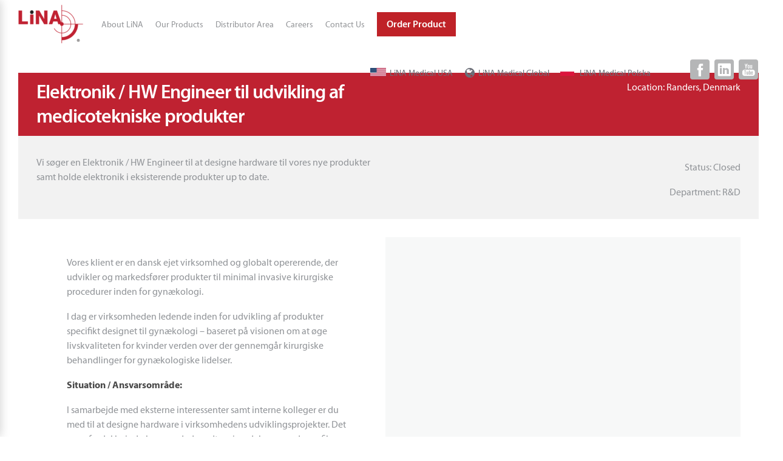

--- FILE ---
content_type: text/html; charset=UTF-8
request_url: https://linamed.com/jobs/elektronik-hw-engineer-til-udvikling-af-medicotekniske-produkter/
body_size: 19460
content:
<!DOCTYPE html>
<html class="no-ie" lang="en-US"> <!--<![endif]-->
	<head>
		
		<meta charset="UTF-8">
		
					<link rel="icon" type="image/png" href="https://linamed.com/wp-content/uploads/2018/02/favicon.png" />
		
		<meta name="viewport" content="width=device-width, initial-scale=1.0" />
		
		<link rel="dns-prefetch" href="//fonts.googleapis.com" />
		
		
	<link rel="alternate" type="application/rss+xml" title="LiNA Medical Global Feed" href="https://linamed.com/feed/">
<title>HW/Electronics Engineer &#8211; Randers, Denmark &#8211; LiNA Medical Global</title>
<meta name='robots' content='max-image-preview:large' />
	<style>img:is([sizes="auto" i], [sizes^="auto," i]) { contain-intrinsic-size: 3000px 1500px }</style>
	
<!-- Google Tag Manager for WordPress by gtm4wp.com -->
<script data-cfasync="false" data-pagespeed-no-defer>
	var gtm4wp_datalayer_name = "dataLayer";
	var dataLayer = dataLayer || [];
</script>
<!-- End Google Tag Manager for WordPress by gtm4wp.com --><link rel="alternate" type="application/rss+xml" title="LiNA Medical Global &raquo; Feed" href="https://linamed.com/feed/" />
<link rel="alternate" type="application/rss+xml" title="LiNA Medical Global &raquo; Comments Feed" href="https://linamed.com/comments/feed/" />
<script>function cpLoadCSS(e,t,n){"use strict";var i=window.document.createElement("link"),o=t||window.document.getElementsByTagName("script")[0];return i.rel="stylesheet",i.href=e,i.media="only x",o.parentNode.insertBefore(i,o),setTimeout(function(){i.media=n||"all"}),i}</script><link data-minify="1" rel="stylesheet" href="https://linamed.com/wp-content/cache/min/1/wp-content/uploads/dfd_fonts/line-font/line-font.css?ver=1759841426">
<link data-minify="1" rel="stylesheet" href="https://linamed.com/wp-content/cache/min/1/wp-content/plugins/dfd-extensions/assets/fonts/dfd_icon_set/dfd_icon_set.css?ver=1759841426">
<style id='wp-emoji-styles-inline-css' type='text/css'>

	img.wp-smiley, img.emoji {
		display: inline !important;
		border: none !important;
		box-shadow: none !important;
		height: 1em !important;
		width: 1em !important;
		margin: 0 0.07em !important;
		vertical-align: -0.1em !important;
		background: none !important;
		padding: 0 !important;
	}
</style>
<link rel="stylesheet" href="https://linamed.com/wp-includes/css/dist/components/style.min.css?ver=6.8.3">
<link rel="stylesheet" href="https://linamed.com/wp-includes/css/dist/preferences/style.min.css?ver=6.8.3">
<link rel="stylesheet" href="https://linamed.com/wp-includes/css/dist/block-editor/style.min.css?ver=6.8.3">
<link data-minify="1" rel="stylesheet" href="https://linamed.com/wp-content/cache/min/1/wp-content/plugins/popup-maker/dist/packages/block-library-style.css?ver=1768851157">
<link data-minify="1" rel="stylesheet" href="https://linamed.com/wp-content/cache/min/1/wp-content/plugins/essential-grid/public/assets/css/settings.css?ver=1759841426">
<link data-minify="1" rel="stylesheet" href="https://linamed.com/wp-content/cache/min/1/wp-content/plugins/essential-grid/public/assets/font/fontello/css/fontello.css?ver=1759841426">
<link data-minify="1" rel="stylesheet" href="https://linamed.com/wp-content/cache/min/1/wp-content/plugins/js_composer/assets/css/js_composer.min.css?ver=1759841426">
<link data-minify="1" rel="stylesheet" href="https://linamed.com/wp-content/cache/min/1/wp-content/uploads/pum/pum-site-styles.css?ver=1759841426">
<link rel="stylesheet" href="https://linamed.com/wp-content/plugins/convertplug/modules/assets/css/minified-animation/fade.min.css?ver=3.6.2">
<link data-minify="1" rel="stylesheet" href="https://linamed.com/wp-content/cache/min/1/wp-content/plugins/convertplug/modules/assets/css/cp-module-main.css?ver=1759841426">
<link rel="stylesheet" href="https://linamed.com/wp-content/plugins/convertplug/modules/modal/assets/css/modal.min.css?ver=3.6.2">
<link data-minify="1" rel="stylesheet" href="https://linamed.com/wp-content/cache/min/1/wp-content/themes/dfd-native/assets/css/app.css?ver=1759841426">
<link data-minify="1" rel="stylesheet" href="https://linamed.com/wp-content/cache/min/1/wp-content/themes/dfd-native/assets/css/mobile-responsive.css?ver=1759841426">
<link data-minify="1" rel="stylesheet" href="https://linamed.com/wp-content/cache/min/1/wp-content/uploads/redux/options.css?ver=1759841426">
<link rel="stylesheet" href="https://linamed.com/wp-content/themes/dfd-native/style.css">
<script type="text/javascript" src="https://linamed.com/wp-includes/js/jquery/jquery.min.js?ver=3.7.1" id="jquery-core-js"></script>
<script type="text/javascript" src="https://linamed.com/wp-includes/js/jquery/jquery-migrate.min.js?ver=3.4.1" id="jquery-migrate-js"></script>
<script type="text/javascript" id="jquery-migrate-js-after">
/* <![CDATA[ */
jQuery(function() {

    var header = jQuery(".header-bottom-panel");
    jQuery(window).scroll(function() {
        var scroll = jQuery(window).scrollTop();

        if (scroll >= 1) {
            header.removeClass('staticHeader').addClass("fixedHeader");
        } else {
            header.removeClass("fixedHeader").addClass('staticHeader');
        }
    });
});
/* ]]> */
</script>
<script></script><link rel="https://api.w.org/" href="https://linamed.com/wp-json/" /><link rel="alternate" title="JSON" type="application/json" href="https://linamed.com/wp-json/wp/v2/jobs/27542" /><link rel="EditURI" type="application/rsd+xml" title="RSD" href="https://linamed.com/xmlrpc.php?rsd" />
<meta name="generator" content="WordPress 6.8.3" />
<link rel="canonical" href="https://linamed.com/jobs/elektronik-hw-engineer-til-udvikling-af-medicotekniske-produkter/" />
<link rel='shortlink' href='https://linamed.com/?p=27542' />
<link rel="alternate" title="oEmbed (JSON)" type="application/json+oembed" href="https://linamed.com/wp-json/oembed/1.0/embed?url=https%3A%2F%2Flinamed.com%2Fjobs%2Felektronik-hw-engineer-til-udvikling-af-medicotekniske-produkter%2F" />
<link rel="alternate" title="oEmbed (XML)" type="text/xml+oembed" href="https://linamed.com/wp-json/oembed/1.0/embed?url=https%3A%2F%2Flinamed.com%2Fjobs%2Felektronik-hw-engineer-til-udvikling-af-medicotekniske-produkter%2F&#038;format=xml" />
<meta name="generator" content="Redux 4.5.1" />
<!-- Google Tag Manager for WordPress by gtm4wp.com -->
<!-- GTM Container placement set to footer -->
<script data-cfasync="false" data-pagespeed-no-defer type="text/javascript">
	var dataLayer_content = {"pagePostType":"jobs","pagePostType2":"single-jobs","pagePostAuthor":"admin"};
	dataLayer.push( dataLayer_content );
</script>
<script data-cfasync="false" data-pagespeed-no-defer type="text/javascript">
(function(w,d,s,l,i){w[l]=w[l]||[];w[l].push({'gtm.start':
new Date().getTime(),event:'gtm.js'});var f=d.getElementsByTagName(s)[0],
j=d.createElement(s),dl=l!='dataLayer'?'&l='+l:'';j.async=true;j.src=
'//www.googletagmanager.com/gtm.js?id='+i+dl;f.parentNode.insertBefore(j,f);
})(window,document,'script','dataLayer','GTM-PCVT3RV');
</script>
<!-- End Google Tag Manager for WordPress by gtm4wp.com -->
			<!-- Google+ meta tags -->
			<meta itemprop="name" content="HW/Electronics Engineer &#8211; Randers, Denmark">
			<meta itemprop="description" content="">
			
			<!-- eof Google+ meta tags -->
		<meta name="generator" content="Powered by WPBakery Page Builder - drag and drop page builder for WordPress."/>
		<style type="text/css" id="wp-custom-css">
			.mega-menu>ul>li .item-title i{
	opacity:1;
	top:0;
}

.lina-usa-menu a span, .lina-pl-menu a span  {
	padding-left:30px;
	color:#6b6e77 ;

}
.lina-global-menu a span{
	padding-left:22px;
	color:#6b6e77 ;
 
}
.lina-usa-menu a:before {
    width: 30px;
    height: 14px;
    content: "";
	position:absolute;
	left:8px;
	top:40%;
    background: url("https://linamed.com/wp-content/uploads/2025/10/us-e1759836580815.png");
	background-size:contain;
	background-repeat:no-repeat
		
}
.lina-pl-menu a:before {
    width: 30px;
    height: 14px;
    content: "";
	position:absolute;
	left:8px;
	top:39%;
    background: url("https://linamed.com/wp-content/uploads/2025/10/pl-e1759835728726.png");
	background-size:contain;
	background-repeat:no-repeat
		
}
#menu-language a{
	color:#6b6e77 !important;
}
#menu-language .dfd-socicon-earth-globe:before{
	font-size:16px;
	color:#6b6e77 !important;
	
}
	#menu-language .dfd-socicon-earth-globe{
position:absolute;
}

table tbody tr th {
    vertical-align: top;
    padding: 9px 10px;
    color: #333;
    border: none;
	  font-weight:600;
}
.asp_nores_header{
	color:#919498;
}
.asp_res_text .status a:before{
	content:" ";
	width:10px;
	height:10px;
	margin-right:6px;
	display:inline-block;
	border-radius:20px;
}
.status.Closed a:before{

	background:#bf2228;

	
}
.status.Active a:before{

	background:#6793ba;

	
}
.asp_option_checkbox{
	background:#eee!important;

}

		</style>
		<style id="native-dynamic-css" title="dynamic-css" class="redux-options-output"> 
@font-face {
	font-family: 'MyriadProRegular';
	font-display: auto;
	src: url('//linamed.com/wp-content/uploads/fonts/235/MyriadProRegular/hinted-MyriadPro-Regular.eot');
	src: url('//linamed.com/wp-content/uploads/fonts/235/MyriadProRegular/hinted-MyriadPro-Regular.eot?#iefix') format('embedded-opentype'),
		 url('//linamed.com/wp-content/uploads/fonts/235/MyriadProRegular/hinted-MyriadPro-Regular.woff') format('woff'),
		 url('//linamed.com/wp-content/uploads/fonts/235/MyriadProRegular/hinted-MyriadPro-Regular.ttf') format('truetype'),
		 url('//linamed.com/wp-content/uploads/fonts/235/MyriadProRegular/hinted-MyriadPro-Regular.svg#hinted-MyriadPro-Regular') format('svg');
}
	 
@font-face {
	font-family: 'MyriadProLight';
	font-display: auto;
	src: url('//linamed.com/wp-content/uploads/fonts/236/MyriadProLight/hinted-MyriadPro-Light.eot');
	src: url('//linamed.com/wp-content/uploads/fonts/236/MyriadProLight/hinted-MyriadPro-Light.eot?#iefix') format('embedded-opentype'),
		 url('//linamed.com/wp-content/uploads/fonts/236/MyriadProLight/hinted-MyriadPro-Light.woff') format('woff'),
		 url('//linamed.com/wp-content/uploads/fonts/236/MyriadProLight/hinted-MyriadPro-Light.ttf') format('truetype'),
		 url('//linamed.com/wp-content/uploads/fonts/236/MyriadProLight/hinted-MyriadPro-Light.svg#hinted-MyriadPro-Light') format('svg');
}
	 
@font-face {
	font-family: 'MyriadProBold';
	font-display: auto;
	src: url('//linamed.com/wp-content/uploads/fonts/237/MyriadProBold/hinted-MyriadPro-Bold.eot');
	src: url('//linamed.com/wp-content/uploads/fonts/237/MyriadProBold/hinted-MyriadPro-Bold.eot?#iefix') format('embedded-opentype'),
		 url('//linamed.com/wp-content/uploads/fonts/237/MyriadProBold/hinted-MyriadPro-Bold.woff') format('woff'),
		 url('//linamed.com/wp-content/uploads/fonts/237/MyriadProBold/hinted-MyriadPro-Bold.ttf') format('truetype'),
		 url('//linamed.com/wp-content/uploads/fonts/237/MyriadProBold/hinted-MyriadPro-Bold.svg#hinted-MyriadPro-Bold') format('svg');
}
	 
@font-face {
	font-family: 'MyriadProSemibold';
	font-display: auto;
	src: url('//linamed.com/wp-content/uploads/fonts/238/MyriadProSemibold/hinted-MyriadPro-Semibold.eot');
	src: url('//linamed.com/wp-content/uploads/fonts/238/MyriadProSemibold/hinted-MyriadPro-Semibold.eot?#iefix') format('embedded-opentype'),
		 url('//linamed.com/wp-content/uploads/fonts/238/MyriadProSemibold/hinted-MyriadPro-Semibold.woff') format('woff'),
		 url('//linamed.com/wp-content/uploads/fonts/238/MyriadProSemibold/hinted-MyriadPro-Semibold.ttf') format('truetype'),
		 url('//linamed.com/wp-content/uploads/fonts/238/MyriadProSemibold/hinted-MyriadPro-Semibold.svg#hinted-MyriadPro-Semibold') format('svg');
}
	 
@font-face {
	font-family: 'MontserratExtraBold';
	font-display: auto;
	src: url('//linamed.com/wp-content/uploads/fonts/31/MontserratExtraBold/montserrat-extrabold-webfont.eot');
	src: url('//linamed.com/wp-content/uploads/fonts/31/MontserratExtraBold/montserrat-extrabold-webfont.eot?#iefix') format('embedded-opentype'),
		 url('//linamed.com/wp-content/uploads/fonts/31/MontserratExtraBold/montserrat-extrabold-webfont.woff') format('woff'),
		 url('//linamed.com/wp-content/uploads/fonts/31/MontserratExtraBold/montserrat-extrabold-webfont.ttf') format('truetype'),
		 url('//linamed.com/wp-content/uploads/fonts/31/MontserratExtraBold/montserrat-extrabold-webfont.svg#montserrat-extrabold-webfont') format('svg');
}
	</style><!-- Global site tag (gtag.js) - Google Analytics -->
<script async src="https://www.googletagmanager.com/gtag/js?id=UA-105815350-5"></script>
<script>
  window.dataLayer = window.dataLayer || [];
  function gtag(){dataLayer.push(arguments);}
  gtag('js', new Date());

  gtag('config', 'UA-105815350-5');
</script><style type="text/css" data-type="vc_shortcodes-custom-css">.vc_custom_1533552315911{padding-top: 12px !important;padding-right: 30px !important;padding-bottom: 12px !important;padding-left: 30px !important;background-color: #bf2231 !important;}.vc_custom_1533552326248{padding-top: 32px !important;padding-right: 30px !important;padding-bottom: 32px !important;padding-left: 30px !important;background-color: #f2f2f2 !important;}.vc_custom_1547039204271{margin-top: 30px !important;margin-bottom: 30px !important;padding-right: 40px !important;padding-left: 30px !important;}.vc_custom_1758008239602{padding-top: 8px !important;}.vc_custom_1547039162813{padding-top: 30px !important;padding-right: 60px !important;padding-left: 60px !important;}.vc_custom_1533552465855{padding-top: 60px !important;padding-right: 60px !important;padding-bottom: 60px !important;padding-left: 60px !important;background-color: #f7f8f8 !important;}</style><noscript><style> .wpb_animate_when_almost_visible { opacity: 1; }</style></noscript>
	<meta name="generator" content="WP Rocket 3.20.3" data-wpr-features="wpr_defer_js wpr_minify_js wpr_minify_css wpr_preload_links wpr_desktop" /></head>
	
	<body data-rsssl=1 class="wp-singular jobs-template-default single single-jobs postid-27542 single-format-standard wp-theme-dfd-native dfd-page-class-elektronik-hw-engineer-til-udvikling-af-medicotekniske-produkter wpb-js-composer js-comp-ver-8.3.1 vc_responsive">
						
			<div data-rocket-location-hash="2e31ba8d5d68c52440cbd72f409247b5" class="header_wrap  dfd-header-builder  header-layout-fullwidth side-area-enabled sticky-header-enabled simple dfd-enable-mega-menu  page_boxed horizontal text-left left header_bg_position_center-center header_bg_size_cover header_bg_repeat_no-repeat"><div data-rocket-location-hash="71a5632512d6e43af358392562309cc7" id="header-container" class=" dfd-header-builder  header-layout-fullwidth side-area-enabled sticky-header-enabled simple dfd-enable-mega-menu  page_boxed horizontal text-left left header_bg_position_center-center header_bg_size_cover header_bg_repeat_no-repeat"><div  class="header-builder-wrraper desktop one_el" style="display: none;"><div id="" class="header"><div class="header-bottom-panel  header-wrap  show "><div data-rocket-location-hash="2cc841d2806ca2ee6364e99c27dace91" class="row"><div class="twelve columns"><div class="col-wrraper"><div class="left-col"><div class='wrapper_el'><div class='el logo '><div class="dfd-header-logos"><div class="dfd-logo-wrap"><a href="https://linamed.com" title="Site logo"><img src="https://linamed.com/wp-content/uploads/2019/04/lina-medical-logo-e1556737036501.png" class="main-logo" alt="Site logo"  width="108" height="80" data-retina="https://linamed.com/wp-content/uploads/2019/04/lina-medical-logo-e1556737036501.png" /></a><div class="dfd-logo-wrap mobile-sticky-logos sticky-logo-wrap"><a href="https://linamed.com" title="Site logo"><img src="https://linamed.com/wp-content/uploads/2019/04/lina-medical-logo-e1556737036501.png" class="sticky-logo" data-retina="https://linamed.com/wp-content/uploads/2019/04/lina-medical-logo-e1556737036501.png" alt="Sticky header logo" /></a></div></div></div></div><div class='el menu '><nav class="mega-menu  text-left" id="main_mega_menu"><ul id="menu-main" class="nav-menu menu-primary-navigation menu-clonable-for-mobiles main_menu"><li id="nav-menu-item-223-696fb50c29c2f" class="mega-menu-item nav-item menu-item-depth-0 "><a href="https://linamed.com/about-lina/" class="menu-link main-menu-link item-title"><span>About LiNA</span></a></li>
<li id="nav-menu-item-25156-696fb50c29ca6" class="mega-menu-item nav-item menu-item-depth-0 has-submenu "><a href="#" class="menu-link main-menu-link item-title"><span>Our Products</span></a>
<div class="sub-nav"><ul class="menu-depth-1 sub-menu sub-nav-group"  >
	<li id="nav-menu-item-249-696fb50c29d01" class="mega-menu-item sub-nav-item menu-item-depth-1 "><a title="LiNA OperåScope&#x2122; Single-Use Operative Hysteroscopy System" href="https://linamed.com/lina-operascope/" class="menu-link sub-menu-link">LiNA OperåScope</a></li>
	<li id="nav-menu-item-225-696fb50c29d68" class="mega-menu-item sub-nav-item menu-item-depth-1 "><a title="LiNA Librata – Cordless Balloon Ablation Device" href="https://linamed.com/librata/" class="menu-link sub-menu-link">LiNA Librata</a></li>
	<li id="nav-menu-item-227-696fb50c29dae" class="mega-menu-item sub-nav-item menu-item-depth-1 "><a title="LiNA Xcise – Cordless Laparoscopic Morcellator" href="https://linamed.com/lina-xcise/" class="menu-link sub-menu-link">LiNA Xcise</a></li>
	<li id="nav-menu-item-28261-696fb50c29dfa" class="mega-menu-item sub-nav-item menu-item-depth-1 "><a href="https://linamed.com/lina-xcise-morcellation-bag/" class="menu-link sub-menu-link">LiNA Xcise Morcellation Bag</a></li>
	<li id="nav-menu-item-226-696fb50c29e3c" class="mega-menu-item sub-nav-item menu-item-depth-1 "><a title="LiNA Loop – Monopolar and Bipolar Loop for LSH" href="https://linamed.com/lina-loop/" class="menu-link sub-menu-link">LiNA Loop</a></li>
	<li id="nav-menu-item-26754-696fb50c29e87" class="mega-menu-item sub-nav-item menu-item-depth-1 "><a href="https://linamed.com/lina-seastar-and-skin-hooks-elastic-retraction-system/" class="menu-link sub-menu-link">LiNA SeaStar</a></li>
	<li id="nav-menu-item-27602-696fb50c29ed7" class="mega-menu-item sub-nav-item menu-item-depth-1 "><a href="https://linamed.com/lina-lapguard-laparoscopic-smoke-filter/" class="menu-link sub-menu-link">LiNA LapGuard</a></li>
	<li id="nav-menu-item-27769-696fb50c29f25" class="mega-menu-item sub-nav-item menu-item-depth-1 "><a href="https://linamed.com/lina-mccartney-tube-transvaginal-tube/" class="menu-link sub-menu-link">LiNA McCartney Tube</a></li>
	<li id="nav-menu-item-28784-696fb50c29f73" class="mega-menu-item sub-nav-item menu-item-depth-1 "><a href="https://linamed.com/lina-versascope-sheath-single-use-sheath-for-operative-hysteroscopy/" class="menu-link sub-menu-link">LiNA Versascope</a></li>
	<li id="nav-menu-item-29057-696fb50c29fc0" class="mega-menu-item sub-nav-item menu-item-depth-1 "><a href="https://linamed.com/urocure-sling-portfolio-transvaginal-sling-system/" class="menu-link sub-menu-link">UroCure Arc Sling System</a></li>
</ul></div>
</li>
<li id="nav-menu-item-26866-696fb50c2a006" class="mega-menu-item nav-item menu-item-depth-0 "><a href="https://linamed-distributor.com/" class="menu-link main-menu-link item-title"><span>Distributor Area</span></a></li>
<li id="nav-menu-item-27587-696fb50c2a04d" class="mega-menu-item nav-item menu-item-depth-0 "><a href="https://linamed.com/job-offers/" class="menu-link main-menu-link item-title"><span>Careers</span></a></li>
<li id="nav-menu-item-230-696fb50c2a094" class="mega-menu-item nav-item menu-item-depth-0 "><a href="https://linamed.com/contact-us/" class="menu-link main-menu-link item-title"><span>Contact Us</span></a></li>
</ul></nav></div><div class='el second_menu '><nav class="mega-menu clearfix" id="top_right_mega_menu"><ul id="menu-order-product" class="nav-menu menu-top-right-navigation menu-clonable-for-mobiles dfd-header-responsive-hide second_menu"><li id="nav-menu-item-24926-696fb50c2aec2" class="mega-menu-item nav-item menu-item-depth-0 sub-menu-full-width order-us-popup"><a href="#" class="menu-link main-menu-link item-title"><span>Order Product</span></a></li>
</ul></nav></div></div></div><div class="right-col"><div class='wrapper_el'><div class='el third_menu '><nav class="mega-menu clearfix" id="top_right_mega_menu"><ul id="menu-language" class="nav-menu menu-top-right-navigation menu-clonable-for-mobiles dfd-header-responsive-hide third_menu"><li id="nav-menu-item-29504-696fb50c2be06" class="mega-menu-item nav-item menu-item-depth-0 sub-menu-full-width lina-usa-menu"><a href="https://linamedusa.com/" class="menu-link main-menu-link item-title"><span>LiNA Medical USA</span></a></li>
<li id="nav-menu-item-29132-696fb50c2be70" class="mega-menu-item nav-item menu-item-depth-0 lina-global-menu"><a href="https://linamed.com/" class="menu-link main-menu-link item-title"><i class="dfd-socicon-earth-globe"></i><span>LiNA Medical Global</span></a></li>
<li id="nav-menu-item-29131-696fb50c2bec0" class="mega-menu-item nav-item menu-item-depth-0 lina-pl-menu"><a href="https://lina-medical.pl/" class="menu-link main-menu-link item-title"><span>LiNA Medical Polska</span></a></li>
</ul></nav></div><div class='el spacer '><div class="dfd-header-spacer"></div></div><div class='el spacer '><div class="dfd-header-spacer"></div></div><div class='el info '></div><div class='el socicon '><div class="widget soc-icons"><a href="http://facebook.com/linamedical/" class="fb dfd-socicon-facebook" title="Facebook" target="_blank"></a><a href="https://www.linkedin.com/company/lina-medical/" class="li dfd-socicon-linkedin" title="LinkedIN" target="_blank"></a><a href="https://www.youtube.com/channel/UCwi0H8ixJYV7xE9tENJuiAw" class="yt dfd-socicon-youtube" title="YouTube" target="_blank"></a></div></div></div></div><div class="center-col"><div class='wrapper_el'></div></div></div></div></div></div></div></div><div  class="header-builder-wrraper tablet one_el" style="display: none;"><div id="" class="header"><div class="header-bottom-panel  header-wrap  show "><div class="row"><div class="twelve columns"><div class="col-wrraper"><div class="left-col"><div class='wrapper_el'><div class='el logo '><div class="dfd-header-logos"><div class="dfd-logo-wrap"><a href="https://linamed.com" title="Site logo"><img src="https://linamed.com/wp-content/uploads/2019/04/lina-medical-logo-e1556737036501.png" class="main-logo" data-retina="https://linamed.com/wp-content/uploads/2019/04/lina-medical-logo-e1556737036501.png" alt="Mobile logo" /></a><div class="dfd-logo-wrap mobile-sticky-logos sticky-logo-wrap"><a href="https://linamed.com" title="Site logo"><img src="https://linamed.com/wp-content/uploads/2019/04/lina-medical-logo-e1556737036501.png" class="sticky-logo" data-retina="https://linamed.com/wp-content/uploads/2019/04/lina-medical-logo-e1556737036501.png" alt="Sticky header logo" /></a></div></div></div></div></div></div><div class="right-col"><div class='wrapper_el'><div class='el search '><div class="form-search-wrap"><a href="#" class="header-search-switcher dfd-socicon-Search"></a></div></div><div class='el mobile_menu '><div class="dl-menuwrapper"><a href="#sidr" class="dl-trigger icon-mobile-menu mobile-menu"><span class="icon-wrap dfd-middle-line"></span><span class="icon-wrap dfd-top-line"></span><span class="icon-wrap dfd-bottom-line"></span></a></div></div></div></div><div class="center-col"><div class='wrapper_el'></div></div></div></div></div></div></div></div><div  class="header-builder-wrraper mobile one_el" style="display: none;"><div id="" class="header"><div class="header-bottom-panel  header-wrap  show "><div class="row"><div class="twelve columns"><div class="col-wrraper"><div class="left-col"><div class='wrapper_el'><div class='el logo '><div class="dfd-header-logos"><div class="dfd-logo-wrap"><a href="https://linamed.com" title="Site logo"><img src="https://linamed.com/wp-content/uploads/2019/04/lina-medical-logo-e1556737036501.png" class="main-logo" data-retina="https://linamed.com/wp-content/uploads/2019/04/lina-medical-logo-e1556737036501.png" alt="Mobile logo" /></a><div class="dfd-logo-wrap mobile-sticky-logos sticky-logo-wrap"><a href="https://linamed.com" title="Site logo"><img src="https://linamed.com/wp-content/uploads/2019/04/lina-medical-logo-e1556737036501.png" class="sticky-logo" data-retina="https://linamed.com/wp-content/uploads/2019/04/lina-medical-logo-e1556737036501.png" alt="Sticky header logo" /></a></div></div></div></div></div></div><div class="right-col"><div class='wrapper_el'><div class='el search '><div class="form-search-wrap"><a href="#" class="header-search-switcher dfd-socicon-Search"></a></div></div><div class='el mobile_menu '><div class="dl-menuwrapper"><a href="#sidr" class="dl-trigger icon-mobile-menu mobile-menu"><span class="icon-wrap dfd-middle-line"></span><span class="icon-wrap dfd-top-line"></span><span class="icon-wrap dfd-bottom-line"></span></a></div></div></div></div><div class="center-col"><div class='wrapper_el'></div></div></div></div></div></div></div></div></div></div><div data-rocket-location-hash="7b367a6a1d5d8ffe4707897194803b24" id="sidr" style="left: -260px;" class="sidr left"><div data-rocket-location-hash="fe730ef230c2dbde2cdd7d41654f446a" class="sidr-inner"><a href="#sidr-close" class="dl-trigger dfd-sidr-close dfd-socicon-cross-24"></a></div><div data-rocket-location-hash="90da32ebadd2fef6d29d6bfffc6b33ae" class="sidr-widgets"><div data-rocket-location-hash="77062380c0a4e8cbf476744d6a2a57c2" class="widget soc-icons" style="display: none;"><a href="http://facebook.com/linamedical/" class="fb dfd-socicon-facebook" title="Facebook" target="_blank"></a><a href="https://www.linkedin.com/company/lina-medical/" class="li dfd-socicon-linkedin" title="LinkedIN" target="_blank"></a><a href="https://www.youtube.com/channel/UCwi0H8ixJYV7xE9tENJuiAw" class="yt dfd-socicon-youtube" title="YouTube" target="_blank"></a></div></div></div><a href="#sidr-close" class="dl-trigger dfd-sidr-close"></a>	<section data-rocket-location-hash="19803b1fc71f27f1bd30f2334454f35e" id="side-area" class="side-area-widget">
		<a href="#" title="" class="dfd-side-area-close-button dfd-socicon-cross-24 dfd-menu-button"></a>
		<div data-rocket-location-hash="6fdba4f6e4d87a95fa553afd4ee92376" class="dfd-side-area-mask dfd-menu-button"></div>
		<div data-rocket-location-hash="59228afe15e7f317742dad49a8772c56" class="widget-vertical-scroll">
			<div data-rocket-location-hash="fac545988cc3f64854978fed5bf00d09" id="custom_html-2" class="widget_text widget widget_custom_html"><div class="textwidget custom-html-widget"></div></div>		</div>
	</section>
<div data-rocket-location-hash="c324343a7c39035f6eafe12abefcedda" class="form-search-section">
	<div data-rocket-location-hash="baae2502ca6817db0ca51ccba1f892cc" id="dfd-search-loader" class="pageload-overlay" data-opening="M 0,0 c 0,0 63.5,-16.5 80,0 16.5,16.5 0,60 0,60 L 0,60 Z">
		<svg xmlns="http://www.w3.org/2000/svg" width="100%" height="100%" viewBox="0 0 80 60" preserveAspectRatio="none">
			<path d="M 0,0 c 0,0 -16.5,43.5 0,60 16.5,16.5 80,0 80,0 L 0,60 Z"/>
		</svg>
	</div>
	<div class="row">
		<form role="search" method="get" id="searchform_696fb50c2c327" class="form-search" action="https://linamed.com/">
	<input type="text" value="" name="s" id="s_696fb50c2c326" class="search-query" placeholder="Search on site...">
	<span class="dfd-background-main" style="display: none;"></span>
	<input type="submit" value="Search" class="btn">
	<i class="dfd-socicon-Search inside-search-icon"></i>
	<i class="header-search-switcher close-search"></i>
	</form>
	</div>
</div>
			
			<div data-rocket-location-hash="b96b9b6b0aae77370cc9f4d6e0d4b831" id="main-wrap" class="" data-lazy-load-offset="200%" data-appear-offset="98%">

				<div data-rocket-location-hash="378d4acfa55876d715bdbf17681e4752" id="change_wrap_div"><section id="layout" class="single-post single" ><div class="row full-width"><div class="blog-section no-sidebars"><section id="main-content" role="main" class="twelve columns"><div class="dfd-content-wrap dfd-post_single isotope-columns-3" ><article class="post-27542 jobs type-jobs status-publish format-standard hentry dzial-rd status-out-of-date country-denmark post_single"   data-author="admin"><div class="cover"><div class="entry-content"><div class="wpb-content-wrapper"><div  class="vc_row vc-row-wrapper vc-row-responsive-696fb50c2d63f full_width_content dfd-background-dark vc_custom_1533552315911"  data-parallax_sense="30"><div class="wpb_row row" >
	<div class="six columns vc-column-extra-class-696fb50c2d830"  data-parallax_sense="30">
		<div class="wpb_wrapper">
			
	<div class="wpb_text_column wpb_content_element " >
		<div class="wpb_wrapper">
			<h2 class="entry-title fusion-post-title fusion-responsive-typography-calculated" data-fontsize="32" data-lineheight="41.6px">Elektronik / HW Engineer til udvikling af medicotekniske produkter</h2>

		</div>
	</div>
		</div>
	</div> 

	<div class="six mobile-text-left columns vc-column-extra-class-696fb50c2da8a"  data-parallax_sense="30">
		<div class="wpb_wrapper">
			
	<div class="wpb_text_column wpb_content_element " >
		<div class="wpb_wrapper">
			<p style="text-align: right;">Location: Randers, Denmark</p>

		</div>
	</div>
		</div>
	</div> 
</div><script type="text/javascript">(function($) {$("head").append("<style>@media (max-width: 1023px) and (min-width: 800px){.vc-row-wrapper.vc-row-responsive-696fb50c2d63f{padding-left: 15px !important;padding-right: 15px !important;}}@media (max-width: 799px){.vc-row-wrapper.vc-row-responsive-696fb50c2d63f{padding-left: 15px !important;padding-right: 15px !important;}}</style>");})(jQuery);</script></div><div  class="vc_row vc-row-wrapper vc-row-responsive-696fb50c2dd36 vc_custom_1533552326248"  data-parallax_sense="30"><div class="wpb_row row" >
	<div class="six columns vc-column-extra-class-696fb50c2def1"  data-parallax_sense="30">
		<div class="wpb_wrapper">
			
	<div class="wpb_text_column wpb_content_element " >
		<div class="wpb_wrapper">
			<p>Vi søger en Elektronik / HW Engineer til at designe hardware til vores nye produkter samt holde elektronik i eksisterende produkter up to date.</p>

		</div>
	</div><div class="dfd-spacer-module"  data-units="px" data-wide_size="16" data-normal_resolution="1024" data-normal_size="" data-tablet_resolution="800" data-tablet_size="" data-mobile_resolution="480" data-mobile_size="" style="height: 16px;"></div>
		</div>
	</div> 

	<div class="six mobile-text-left columns vc-column-extra-class-696fb50c2e1bb"  data-parallax_sense="30">
		<div class="wpb_wrapper">
			
	<div class="wpb_text_column wpb_content_element  vc_custom_1758008239602" >
		<div class="wpb_wrapper">
			<p style="text-align: right;">Status: Closed</p>
<p style="text-align: right;">Department: R&amp;D</p>

		</div>
	</div>
		</div>
	</div> 
</div><script type="text/javascript">(function($) {$("head").append("<style>@media (max-width: 1023px) and (min-width: 800px){.vc-row-wrapper.vc-row-responsive-696fb50c2dd36{padding-left: 15px !important;padding-right: 15px !important;}}@media (max-width: 799px){.vc-row-wrapper.vc-row-responsive-696fb50c2dd36{padding-left: 15px !important;padding-right: 15px !important;}}</style>");})(jQuery);</script></div><div  class="vc_row vc-row-wrapper vc-row-responsive-696fb50c2e471 equal-height-columns mobile-destroy-equal-heights vc-row-destroy-equal-heights-696fb50c2e494 vc_custom_1547039204271"  data-resolution="800" data-parallax_sense="30"><div class="wpb_row row" >
	<div class="six columns vc-column-extra-class-696fb50c2e677 vc_custom_1547039162813"  data-parallax_sense="30">
		<div class="wpb_wrapper">
			
	<div class="wpb_text_column wpb_content_element " >
		<div class="wpb_wrapper">
			<div class="job_description">
<p>Vores klient er en dansk ejet virksomhed og globalt opererende, der udvikler og markedsfører produkter til minimal invasive kirurgiske procedurer inden for gynækologi.</p>
<p>I dag er virksomheden ledende inden for udvikling af produkter specifikt designet til gynækologi – baseret på visionen om at øge livskvaliteten for kvinder verden over der gennemgår kirurgiske behandlinger for gynækologiske lidelser.</p>
<p><strong>Situation / Ansvarsområde:</strong></p>
<p>I samarbejde med eksterne interessenter samt interne kolleger er du med til at designe hardware i virksomhedens udviklingsprojekter. Det er en fordel hvis du har en udadvendt og imødekommende profil, samt erfaring med projektledelse og samarbejde med underleverandører.</p>
<p><strong>Nøgleopgaver/succeskriterier:</strong></p>
<ul>
<li>Du deltager aktivt i den konceptuelle fase</li>
<li>Du identificerer nøglekomponenter ud fra funktion og med fokus på omkostninger</li>
<li>Du deltager i design af den overordnede hardware arkitektur på nye produkter</li>
<li>Du tager del i udarbejdelsen af nødvendig dokumentation</li>
<li>Du styrer og samarbejder med underleverandører</li>
<li>Du samarbejder med testhuse i forbindelse med godkendelse af nye produkter i henhold til 60601 standarden.</li>
<li>Du udarbejder kravspecifikation til hardwaren<strong> </strong></li>
</ul>
<p><strong>Faglige kvalifikationer:</strong><strong> </strong></p>
<ul>
<li>Du er uddannet elektronikingeniør</li>
<li>Minimum 3 års erfaring</li>
<li>Erfaring med produktudvikling</li>
<li>Erfaring fra Medico branchen foretrækkes</li>
<li>Erfaring med sourcing af elektronikkomponenter</li>
<li>Erfaring med EMC, EMI samt test i forbindelse med EN-60601 standarden foretrækkes</li>
<li>Erfaring med elektronik hardware hvori der indgår mikroprocessorer og FPGA’ere</li>
<li>Du har eventuelt erfaring med printudlægning<strong> </strong></li>
</ul>
<p><strong>Personlige egenskaber:</strong><strong> </strong></p>
<ul>
<li>Du har et stort drive</li>
<li>Du trives med at skabe resultater</li>
<li>Du arbejder struktureret</li>
<li>Du er udpræget pragmatisk, løsningsorienteret og resultatorienteret</li>
<li>Du er selvkørende og proaktiv</li>
<li>Rejseaktivitet må påregnes<strong> </strong></li>
</ul>
<p><strong>Sprog &amp; IT:</strong></p>
<ul>
<li>Du behersker dansk og engelsk i både skrift og tale</li>
<li>Du er fortrolig med brug af Office pakken</li>
</ul>
<p><strong>Virksomheden tilbyder:</strong></p>
<ul>
<li>En varieret hverdag med ambitiøse kolleger</li>
<li>En spændende og udviklende stilling i en virksomhed i vækst</li>
<li>En arbejdsplads med plads til frihed og ansvar</li>
<li>En arbejdsplads med korte beslutningsveje</li>
<li>Et arbejdsmiljø hvor der forventes at du er omstillingsparat</li>
<li>Deltage i et team der drives af nye spændende produktplatforme</li>
<li>Rejseaktivitet ca. 5-20 dage pr. år</li>
</ul>
<p>Har du spørgsmål vedrørende virksomheden, samt jobbet bedes du kontakte Managing Partner, Birgitte Dyreborg på +45 2034 9707.</p>
<p>Du kan også sende din ansøgning samt CV til e-mail <a href="mailto:bd@nordicsearchgroup.com">bd@nordicsearchgroup.com</a></p>
</div>

		</div>
	</div>
		</div><script type="text/javascript">(function($) {$("head").append("<style>@media (max-width: 1023px) and (min-width: 800px){.columns.vc-column-extra-class-696fb50c2e677{padding-left: 15px !important;padding-right: 15px !important;}}@media (max-width: 799px){.columns.vc-column-extra-class-696fb50c2e677{padding-left: 15px !important;padding-right: 15px !important;}}</style>");})(jQuery);</script>
	</div> 

	<div class="six columns vc-column-extra-class-696fb50c2e991 vc_custom_1533552465855"  data-parallax_sense="30">
		<div class="wpb_wrapper">
			
	<div class="wpb_raw_code wpb_raw_html wpb_content_element" >
		<div class="wpb_wrapper">
			<iframe src="https://www.google.com/maps/embed?pb=!1m18!1m12!1m3!1d948028.392125939!2d9.879267192906417!3d56.502945654487384!2m3!1f0!2f0!3f0!3m2!1i1024!2i768!4f13.1!3m3!1m2!1s0x464c1d32ddee9b5f%3A0x488a0901dc1652af!2sKeyselector%20ApS!5e0!3m2!1spl!2spl!4v1626113528075!5m2!1spl!2spl" width="100%" height="450" style="border:0;" allowfullscreen="" loading="lazy"></iframe>
		</div>
	</div>
<div class="dfd-spacer-module"  data-units="px" data-wide_size="8" data-normal_resolution="1024" data-normal_size="" data-tablet_resolution="800" data-tablet_size="" data-mobile_resolution="480" data-mobile_size="" style="height: 8px;"></div>
		</div><script type="text/javascript">(function($) {$("head").append("<style>@media (max-width: 1023px) and (min-width: 800px){.columns.vc-column-extra-class-696fb50c2e991{padding-left: 15px !important;padding-right: 15px !important;}}@media (max-width: 799px){.columns.vc-column-extra-class-696fb50c2e991{padding-left: 15px !important;padding-right: 15px !important;}}</style>");})(jQuery);</script>
	</div> 
</div><script type="text/javascript">(function($) {$("head").append("<style>@media (max-width: 1023px) and (min-width: 800px){.vc-row-wrapper.vc-row-responsive-696fb50c2e471{margin-bottom: 15px !important;padding-left: 15px !important;padding-right: 15px !important;}}@media (max-width: 799px){.vc-row-wrapper.vc-row-responsive-696fb50c2e471{margin-bottom: 15px !important;padding-left: 15px !important;padding-right: 15px !important;}}@media (min-width: 800px) and (max-width: 800px) {.vc-row-destroy-equal-heights-696fb50c2e494.aligh-content-verticaly.mobile-destroy-equal-heights .dfd-vertical-aligned {top: 0;-webkit-transform: translateY(0);-moz-transform: translateY(0);-o-transform: translateY(0); transform: translateY(0);}.vc-row-destroy-equal-heights-696fb50c2e494.vc-row-wrapper.equal-height-columns > .fp-tableCell > .fp-scrollable > .fp-scroller > .row > .columns,.vc-row-destroy-equal-heights-696fb50c2e494.vc-row-wrapper.equal-height-columns > .fp-tableCell > .fp-scrollable > .row > .columns,.vc-row-destroy-equal-heights-696fb50c2e494.vc-row-wrapper.equal-height-columns > .fp-tableCell > .row > .columns {height: auto;}}</style>");})(jQuery);</script></div>
<span class="cp-load-after-post"></span></div></div></div></article></div>

	
		
 </section></div></div></section>
			</div>

							<div data-rocket-location-hash="edd9ca9eb78431120955c3140fea22e9" id="footer-wrap">
											<section data-rocket-location-hash="7cf30526a2080962c762593f6ad94388" id="footer" class="footer-style-3">
							
			<div class="wpb-content-wrapper"><div  class="vc_row vc-row-wrapper footer-bar full_width_content dfd-background-dark vc_custom_1519152727942"  data-parallax_sense="30"><div class="wpb_row row" >
	<div class="twelve footer-title-block columns vc-column-extra-class-696fb50c30df2 vc_custom_1521808395796"  data-parallax_sense="30">
		<div class="wpb_wrapper">
			<div class="dfd-spacer-module"  data-units="px" data-wide_size="8" data-normal_resolution="1024" data-normal_size="" data-tablet_resolution="800" data-tablet_size="" data-mobile_resolution="480" data-mobile_size="" style="height: 8px;"></div><div class="dfd-heading-shortcode"><div class="dfd-heading-module-wrap  text-left style_01 " id="dfd-heading-696fb50c31057" ><div class="inline-block"><div class="dfd-heading-module"><h3 class="dfd-title " style="font-family: MyriadProLight; letter-spacing: 0px; ">Innovation in Gynecology</h3></div></div></div><script type="text/javascript">(function($) {$("head").append("<style>#dfd-heading-696fb50c31057 .dfd-heading-delimiter {margin-top: 10px;margin-bottom: 10px;}</style>");})(jQuery);</script></div><div class="dfd-spacer-module"  data-units="px" data-wide_size="2" data-normal_resolution="1024" data-normal_size="" data-tablet_resolution="800" data-tablet_size="" data-mobile_resolution="480" data-mobile_size="" style="height: 2px;"></div>
		</div>
	</div> 
</div><div class="dfd-row-bg-overlay" style="background-color: #bf2228;"></div></div><div  class="vc_row vc-row-wrapper "  data-parallax_sense="30"><div class="wpb_row row" >
	<div class="twelve columns vc-column-extra-class-696fb50c314af"  data-parallax_sense="30">
		<div class="wpb_wrapper">
			<div class="dfd-spacer-module"  data-units="px" data-wide_size="64" data-normal_resolution="1024" data-normal_size="24" data-tablet_resolution="800" data-tablet_size="0" data-mobile_resolution="480" data-mobile_size="0" style="height: 64px;"></div>
		</div>
	</div> 
</div></div><div  class="vc_row vc-row-wrapper full_width_content vc_custom_1521811184601"  data-parallax_sense="30"><div class="wpb_row row" style="padding-right:30px;">
	<div class="six dfd_col-mobile-12 columns vc-column-extra-class-696fb50c318ca vc_custom_1557178729235"  data-parallax_sense="30">
		<div class="wpb_wrapper">
			<div id="dfd-single-image-696fb50c31ad4-9591" class="dfd-single-image-module  image-left  dfd-img-lazy-load" ><img loading="lazy" decoding="async" src="data:image/svg+xml;charset=utf-8,%3Csvg xmlns%3D'http%3A%2F%2Fwww.w3.org%2F2000%2Fsvg' viewBox%3D'0 0 160 119'%2F%3E" data-src="https://linamed.com/wp-content/uploads/2019/05/lina-medical-logo-e1557178623384.png" width="160" height="119"  alt="Image module"  /></div><div class="dfd-spacer-module"  data-units="px" data-wide_size="48" data-normal_resolution="1024" data-normal_size="24" data-tablet_resolution="800" data-tablet_size="0" data-mobile_resolution="480" data-mobile_size="0" style="height: 48px;"></div>
		</div><script type="text/javascript">(function($) {$("head").append("<style>@media (max-width: 1023px) and (min-width: 800px){.columns.vc-column-extra-class-696fb50c318ca{margin-bottom: 0px !important;border-bottom-width: 0px !important;padding-bottom: 0px !important;}}@media (max-width: 799px){.columns.vc-column-extra-class-696fb50c318ca{margin-bottom: 0px !important;border-bottom-width: 0px !important;padding-bottom: 0px !important;}}</style>");})(jQuery);</script>
	</div> 

	<div class="three dfd_col-mobile-12 columns vc-column-extra-class-696fb50c32398"  data-parallax_sense="30">
		<div class="wpb_wrapper">
			<div  class="wpb_widgetised_column wpb_content_element">
		<div class="wpb_wrapper">
			
			<section id="nav_menu-2" class="widget widget_nav_menu"><ul id="menu-footer" class="menu"><li id="nav-menu-item-24006-696fb50c33e61" class="mega-menu-item nav-item menu-item-depth-0 "><a href="https://linamed.com/lina-operascope/" class="menu-link main-menu-link item-title"><span>LiNA OperåScope</span></a></li>
<li id="nav-menu-item-24010-696fb50c33ebb" class="mega-menu-item nav-item menu-item-depth-0 "><a href="https://linamed.com/librata/" class="menu-link main-menu-link item-title"><span>LiNA Librata</span></a></li>
<li id="nav-menu-item-24008-696fb50c33f04" class="mega-menu-item nav-item menu-item-depth-0 "><a href="https://linamed.com/lina-xcise/" class="menu-link main-menu-link item-title"><span>LiNA Xcise</span></a></li>
<li id="nav-menu-item-24009-696fb50c33f4d" class="mega-menu-item nav-item menu-item-depth-0 "><a href="https://linamed.com/lina-loop/" class="menu-link main-menu-link item-title"><span>LiNA Loop</span></a></li>
<li id="nav-menu-item-26755-696fb50c33f98" class="mega-menu-item nav-item menu-item-depth-0 "><a href="https://linamed.com/lina-seastar-and-skin-hooks-elastic-retraction-system/" class="menu-link main-menu-link item-title"><span>LiNA SeaStar</span></a></li>
<li id="nav-menu-item-27771-696fb50c33fe0" class="mega-menu-item nav-item menu-item-depth-0 "><a href="https://linamed.com/lina-lapguard-laparoscopic-smoke-filter/" class="menu-link main-menu-link item-title"><span>LiNA LapGuard</span></a></li>
<li id="nav-menu-item-27770-696fb50c34023" class="mega-menu-item nav-item menu-item-depth-0 "><a href="https://linamed.com/lina-mccartney-tube-transvaginal-tube/" class="menu-link main-menu-link item-title"><span>LiNA McCartney Tube</span></a></li>
</ul></section>
		</div>
	</div>

		</div><script type="text/javascript">(function($) {$("head").append("<style>@media (max-width: 1023px) and (min-width: 800px){.columns.vc-column-extra-class-696fb50c32398{margin-top: 0px !important;margin-bottom: 0px !important;border-top-width: 0px !important;border-bottom-width: 0px !important;padding-top: 0px !important;padding-bottom: 0px !important;}}@media (max-width: 799px){.columns.vc-column-extra-class-696fb50c32398{margin-top: 0px !important;margin-bottom: 0px !important;border-top-width: 0px !important;border-bottom-width: 0px !important;padding-top: 0px !important;padding-bottom: 0px !important;}}</style>");})(jQuery);</script>
	</div> 

	<div class="three columns vc-column-extra-class-696fb50c34219"  data-parallax_sense="30">
		<div class="wpb_wrapper">
			<div  class="wpb_widgetised_column wpb_content_element">
		<div class="wpb_wrapper">
			
			<section id="nav_menu-4" class="widget widget_nav_menu"><ul id="menu-footer-second" class="menu"><li id="nav-menu-item-26744-696fb50c361e8" class="mega-menu-item nav-item menu-item-depth-0 "><a href="https://linamed.com/about-lina/" class="menu-link main-menu-link item-title"><span>About LiNA</span></a></li>
<li id="nav-menu-item-26741-696fb50c36240" class="mega-menu-item nav-item menu-item-depth-0 "><a href="https://linamed.com/return-goods-policy/" class="menu-link main-menu-link item-title"><span>Return Goods Policy</span></a></li>
<li id="nav-menu-item-26743-696fb50c3628f" class="mega-menu-item nav-item menu-item-depth-0 "><a href="https://linamed.com/privacy-policy/" class="menu-link main-menu-link item-title"><span>Privacy Policy</span></a></li>
<li id="nav-menu-item-26742-696fb50c362dc" class="mega-menu-item nav-item menu-item-depth-0 "><a href="https://linamed.com/contact-us/" class="menu-link main-menu-link item-title"><span>Contact Us</span></a></li>
<li id="nav-menu-item-26867-696fb50c36327" class="mega-menu-item nav-item menu-item-depth-0 "><a href="https://linamed-distributor.com/" class="menu-link main-menu-link item-title"><span>Distributor Area</span></a></li>
</ul></section>
		</div>
	</div>

		</div>
	</div> 
</div></div><div  class="vc_row vc-row-wrapper full_width_content vc_custom_1532939013669"  data-parallax_sense="30"><div class="wpb_row row" style="padding-right:30px;">
	<div class="twelve dfd_col-mobile-12 columns vc-column-extra-class-696fb50c36775"  data-parallax_sense="30">
		<div class="wpb_wrapper">
			
	<div class="wpb_text_column wpb_content_element  footer-social" >
		<div class="wpb_wrapper">
			<p><a href="https://www.facebook.com/linamedical/" target="_blank" rel="noopener noreferrer"><img loading="lazy" decoding="async" class="alignnone wp-image-25021" src="https://lina-medical.pl/wp-content/uploads/2018/02/Facebook-icon-1.png" alt="" width="32" height="32" /></a> <a href="https://www.linkedin.com/company/lina-medical/" target="_blank" rel="noopener noreferrer"><img loading="lazy" decoding="async" class="alignnone wp-image-25022" src="https://lina-medical.pl/wp-content/uploads/2018/02/Linked-in-icon-1.png" alt="" width="32" height="32" /></a> <a href="https://www.youtube.com/channel/UCwi0H8ixJYV7xE9tENJuiAw" target="_blank" rel="noopener noreferrer"><img loading="lazy" decoding="async" class="alignnone wp-image-25023" src="https://lina-medical.pl/wp-content/uploads/2018/02/Youtube-icon-1.png" alt="" width="32" height="32" /></a>  <span style="color: #808285; font-size: 16px; padding: 8px;">Connect with us on Social Media</span></p>

		</div>
	</div><div class="dfd-spacer-module"  data-units="px" data-wide_size="4" data-normal_resolution="1024" data-normal_size="" data-tablet_resolution="800" data-tablet_size="" data-mobile_resolution="480" data-mobile_size="" style="height: 4px;"></div><div class="vc-row-wrapper vc_inner vc_row-fluid vc-row-responsive-696fb50c36b68 vc_custom_1522249380501"><div class="row wpb_row"><div class="vc-column-hover-696fb50c36e4d vc-column-responsive-696fb50c36e6a columns twelve vc_hidden-lg vc_hidden-md vc_custom_1522249394828"><div class="wpb_wrapper"><div class="dfd-delimier-main-wrapper " ><div id="dfd-delimiter-696fb50c3709b-1361"  class="dfd-delimier-wrapper dfd-delimiter-with-line "  style='text-align:left; ' ><span><span class="line" style="border-bottom-color:#c8c7c7;border-bottom-width:1px; border-bottom-style:solid; "></span></span></div></div><script type="text/javascript">(function($) {$("head").append("<style>.vc-column-hover-696fb50c36e4d {-webkit-box-shadow: none;-moz-box-shadow: none;-o-box-shadow: none;box-shadow: none;}.vc-column-hover-696fb50c36e4d:hover {-webkit-box-shadow: none;-moz-box-shadow: none;-o-box-shadow: none;box-shadow: none; z-index: 1;}@media (max-width: 1023px) and (min-width: 800px){.columns.vc-column-responsive-696fb50c36e6a{margin-top: 0px !important;margin-bottom: 0px !important;margin-left: 0px !important;margin-right: 0px !important;border-left-width: 0px !important;border-right-width: 0px !important;padding-left: 0px !important;padding-right: 0px !important;}}@media (max-width: 799px){.columns.vc-column-responsive-696fb50c36e6a{margin-top: 0px !important;margin-bottom: 0px !important;margin-left: 0px !important;margin-right: 0px !important;border-left-width: 0px !important;border-right-width: 0px !important;padding-left: 0px !important;padding-right: 0px !important;}}</style>");})(jQuery);</script></div></div></div><script type="text/javascript">(function($) {$("head").append("<style>@media (max-width: 1023px) and (min-width: 800px){.vc-row-wrapper.vc-row-responsive-696fb50c36b68{margin-bottom: 0px !important;margin-left: 0px !important;margin-right: 0px !important;border-bottom-width: 0px !important;border-left-width: 0px !important;border-right-width: 0px !important;padding-bottom: 0px !important;padding-left: 0px !important;padding-right: 0px !important;}}@media (max-width: 799px){.vc-row-wrapper.vc-row-responsive-696fb50c36b68{margin-top: 0px !important;margin-bottom: 0px !important;margin-left: 0px !important;margin-right: 0px !important;border-top-width: 0px !important;border-bottom-width: 0px !important;border-left-width: 0px !important;border-right-width: 0px !important;padding-top: 0px !important;padding-bottom: 0px !important;padding-left: 0px !important;padding-right: 0px !important;}}</style>")})(jQuery);</script></div>
		</div><script type="text/javascript">(function($) {$("head").append("<style>@media (max-width: 1023px) and (min-width: 800px){.columns.vc-column-extra-class-696fb50c36775{margin-bottom: 0px !important;border-bottom-width: 0px !important;padding-bottom: 0px !important;}}@media (max-width: 799px){.columns.vc-column-extra-class-696fb50c36775{margin-bottom: 0px !important;border-bottom-width: 0px !important;padding-bottom: 0px !important;}}</style>");})(jQuery);</script>
	</div> 
</div></div><div  class="vc_row vc-row-wrapper full_width_content vc_custom_1520603518980"  data-parallax_sense="30"><div class="wpb_row row" >
	<div class="twelve columns vc-column-extra-class-696fb50c37461 vc_custom_1520603601148"  data-parallax_sense="30">
		<div class="wpb_wrapper">
			<div class="vc-row-wrapper vc_inner vc_row-fluid vc-row-responsive-696fb50c3755f vc_custom_1522249180942"><div class="row wpb_row"><div class="vc-column-hover-696fb50c376c8 vc-column-responsive-696fb50c376e1 columns twelve vc_hidden-sm vc_hidden-xs vc_custom_1522249252431"><div class="wpb_wrapper"><div class="dfd-delimier-main-wrapper " ><div id="dfd-delimiter-696fb50c378be-8586"  class="dfd-delimier-wrapper dfd-delimiter-with-line "  style='text-align:left; ' ><span><span class="line" style="border-bottom-color:#c8c7c7;border-bottom-width:1px; border-bottom-style:solid; "></span></span></div></div><script type="text/javascript">(function($) {$("head").append("<style>.vc-column-hover-696fb50c376c8 {-webkit-box-shadow: none;-moz-box-shadow: none;-o-box-shadow: none;box-shadow: none;}.vc-column-hover-696fb50c376c8:hover {-webkit-box-shadow: none;-moz-box-shadow: none;-o-box-shadow: none;box-shadow: none; z-index: 1;}@media (max-width: 1023px) and (min-width: 800px){.columns.vc-column-responsive-696fb50c376e1{margin-left: 0px !important;margin-right: 0px !important;border-left-width: 0px !important;border-right-width: 0px !important;padding-left: 0px !important;padding-right: 0px !important;}}@media (max-width: 799px){.columns.vc-column-responsive-696fb50c376e1{margin-left: 0px !important;margin-right: 0px !important;border-left-width: 0px !important;border-right-width: 0px !important;padding-left: 0px !important;padding-right: 0px !important;}}</style>");})(jQuery);</script></div></div></div><script type="text/javascript">(function($) {$("head").append("<style>@media (max-width: 1023px) and (min-width: 800px){.vc-row-wrapper.vc-row-responsive-696fb50c3755f{margin-bottom: 0px !important;margin-left: 0px !important;margin-right: 0px !important;border-bottom-width: 0px !important;border-left-width: 0px !important;border-right-width: 0px !important;padding-bottom: 0px !important;padding-left: 0px !important;padding-right: 0px !important;}}@media (max-width: 799px){.vc-row-wrapper.vc-row-responsive-696fb50c3755f{margin-bottom: 0px !important;margin-left: 0px !important;margin-right: 0px !important;border-bottom-width: 0px !important;border-left-width: 0px !important;border-right-width: 0px !important;padding-bottom: 0px !important;padding-left: 0px !important;padding-right: 0px !important;}}</style>")})(jQuery);</script></div><div class="dfd-spacer-module"  data-units="px" data-wide_size="4" data-normal_resolution="1024" data-normal_size="" data-tablet_resolution="800" data-tablet_size="" data-mobile_resolution="480" data-mobile_size="" style="height: 4px;"></div>
	<div class="wpb_text_column wpb_content_element " >
		<div class="wpb_wrapper">
			<p><span style="color: #7e8185; font-size: 0.75em; line-height: 1.5em;">©2024 LiNA Medical ApS. All rights reserved. LiNA is a registered trademark of LiNA Medical in EU, US and CN. All products may not be available for sale in all geographies. Please contact your local LiNA Medical representative for information about products available in your area. This information is intended for healthcare professionals. If you are a patient seeking more information, please consult your healthcare provider. Before using any LiNA product, always refer to the IFU included in our packaging for complete indications for use, contraindications, warnings, precautions, and instructions.</span></p>

		</div>
	</div><div class="dfd-spacer-module"  data-units="px" data-wide_size="16" data-normal_resolution="1024" data-normal_size="" data-tablet_resolution="800" data-tablet_size="" data-mobile_resolution="480" data-mobile_size="" style="height: 16px;"></div><div id="field_5ac357acfbcb2" class="type-textarea  vc_sw-acf footer-txt-small vc_sw-align-left field_5ac357acfbcb2"><span class="sw-acf-field-label label-field_5ac357acfbcb2">References:</span> N/A</div><div class="dfd-spacer-module"  data-units="px" data-wide_size="32" data-normal_resolution="1024" data-normal_size="" data-tablet_resolution="800" data-tablet_size="" data-mobile_resolution="480" data-mobile_size="" style="height: 32px;"></div><div class="dfd-delimier-main-wrapper " ><div id="dfd-delimiter-696fb50c39051-4931"  class="dfd-delimier-wrapper dfd-delimiter-with-arrow "  style='text-align:left; ' ><span class="delim-left">
		<span class="line" style="border-bottom-width:1px; border-bottom-style:solid; "></span>
	</span><span class="delim-center">
		<div class="center-arrow" style="width:30px; height:30px;">
			<div class="inner-wrapper-icon"><i class="dfd-socicon-chevron-arrow-up" style="font-size:10px;"></i> </div>
		</div>
	</span><span class="delim-right">
		<span class="line" style="border-bottom-width:1px; border-bottom-style:solid; "></span>
	</span></div></div>
		</div>
	</div> 
</div></div>
<span class="cp-load-after-post"></span></div>			
									</section>
					
									</div>
			
						
							
		</div>

		<div data-rocket-location-hash="0fb6f85d19fd701ad455c4506a6377b6" class="body-back-to-top align-right mobile-hide"><i class="dfd-socicon-up-arrow"></i></div>
		
		<span class="hide dfd-dynamic-styles-container">#main-content .dfd-content-wrap {margin: 0px;} #main-content .dfd-content-wrap > article {padding: 0px;}@media only screen and (min-width: 1101px) {#layout.dfd-portfolio-loop > .row.full-width > .blog-section.no-sidebars,#layout.dfd-gallery-loop > .row.full-width > .blog-section.no-sidebars {padding: 0 0px;}#layout.dfd-portfolio-loop > .row.full-width > .blog-section.no-sidebars > #main-content > .dfd-content-wrap:first-child,#layout.dfd-gallery-loop > .row.full-width > .blog-section.no-sidebars > #main-content > .dfd-content-wrap:first-child {border-top: 0px solid transparent; border-bottom: 0px solid transparent;}#layout.dfd-portfolio-loop > .row.full-width #right-sidebar,#layout.dfd-gallery-loop > .row.full-width  #right-sidebar {padding-top: 0px;padding-bottom: 0px;}#layout.dfd-portfolio-loop > .row.full-width > .blog-section.no-sidebars .sort-panel,#layout.dfd-gallery-loop > .row.full-width > .blog-section.no-sidebars .sort-panel {margin-left: -0px;margin-right: -0px;}}#layout .dfd-content-wrap.layout-side-image,#layout > .row.full-width .dfd-content-wrap.layout-side-image {margin-left: 0;margin-right: 0;}</span>
	
		<script type="speculationrules">
{"prefetch":[{"source":"document","where":{"and":[{"href_matches":"\/*"},{"not":{"href_matches":["\/wp-*.php","\/wp-admin\/*","\/wp-content\/uploads\/*","\/wp-content\/*","\/wp-content\/plugins\/*","\/wp-content\/themes\/dfd-native\/*","\/*\\?(.+)"]}},{"not":{"selector_matches":"a[rel~=\"nofollow\"]"}},{"not":{"selector_matches":".no-prefetch, .no-prefetch a"}}]},"eagerness":"conservative"}]}
</script>
<script>var ajaxRevslider;function rsCustomAjaxContentLoadingFunction(){ajaxRevslider=function(obj){var content='',data={action:'revslider_ajax_call_front',client_action:'get_slider_html',token:'888c9e609b',type:obj.type,id:obj.id,aspectratio:obj.aspectratio};jQuery.ajax({type:'post',url:'https://linamed.com/wp-admin/admin-ajax.php',dataType:'json',data:data,async:false,success:function(ret,textStatus,XMLHttpRequest){if(ret.success==true)content=ret.data;},error:function(e){console.log(e);}});return content;};var ajaxRemoveRevslider=function(obj){return jQuery(obj.selector+' .rev_slider').revkill();};if(jQuery.fn.tpessential!==undefined)if(typeof(jQuery.fn.tpessential.defaults)!=='undefined')jQuery.fn.tpessential.defaults.ajaxTypes.push({type:'revslider',func:ajaxRevslider,killfunc:ajaxRemoveRevslider,openAnimationSpeed:0.3});}var rsCustomAjaxContent_Once=false;if(document.readyState==="loading")document.addEventListener('readystatechange',function(){if((document.readyState==="interactive"||document.readyState==="complete")&&!rsCustomAjaxContent_Once){rsCustomAjaxContent_Once=true;rsCustomAjaxContentLoadingFunction();}});else{rsCustomAjaxContent_Once=true;rsCustomAjaxContentLoadingFunction();}</script><div 
	id="pum-26304" 
	role="dialog" 
	aria-modal="false"
	class="pum pum-overlay pum-theme-26316 pum-theme-lina popmake-overlay pum-click-to-close click_open" 
	data-popmake="{&quot;id&quot;:26304,&quot;slug&quot;:&quot;order-product-us&quot;,&quot;theme_id&quot;:26316,&quot;cookies&quot;:[],&quot;triggers&quot;:[{&quot;type&quot;:&quot;click_open&quot;,&quot;settings&quot;:{&quot;cookie_name&quot;:&quot;&quot;,&quot;extra_selectors&quot;:&quot;.order-us-popup&quot;}}],&quot;mobile_disabled&quot;:null,&quot;tablet_disabled&quot;:null,&quot;meta&quot;:{&quot;display&quot;:{&quot;stackable&quot;:false,&quot;overlay_disabled&quot;:false,&quot;scrollable_content&quot;:false,&quot;disable_reposition&quot;:false,&quot;size&quot;:&quot;medium&quot;,&quot;responsive_min_width&quot;:&quot;0%&quot;,&quot;responsive_min_width_unit&quot;:false,&quot;responsive_max_width&quot;:&quot;100%&quot;,&quot;responsive_max_width_unit&quot;:false,&quot;custom_width&quot;:&quot;640px&quot;,&quot;custom_width_unit&quot;:false,&quot;custom_height&quot;:&quot;380px&quot;,&quot;custom_height_unit&quot;:false,&quot;custom_height_auto&quot;:false,&quot;location&quot;:&quot;center top&quot;,&quot;position_from_trigger&quot;:false,&quot;position_top&quot;:&quot;100&quot;,&quot;position_left&quot;:&quot;0&quot;,&quot;position_bottom&quot;:&quot;0&quot;,&quot;position_right&quot;:&quot;0&quot;,&quot;position_fixed&quot;:false,&quot;animation_type&quot;:&quot;fade&quot;,&quot;animation_speed&quot;:&quot;350&quot;,&quot;animation_origin&quot;:&quot;center top&quot;,&quot;overlay_zindex&quot;:false,&quot;zindex&quot;:&quot;1999999999&quot;},&quot;close&quot;:{&quot;text&quot;:&quot;X Close&quot;,&quot;button_delay&quot;:&quot;0&quot;,&quot;overlay_click&quot;:&quot;1&quot;,&quot;esc_press&quot;:&quot;1&quot;,&quot;f4_press&quot;:false},&quot;click_open&quot;:[]}}">

	<div data-rocket-location-hash="43c79387cd761acef8490be2e445432c" id="popmake-26304" class="pum-container popmake theme-26316 pum-responsive pum-responsive-medium responsive size-medium">

				
				
		
				<div data-rocket-location-hash="d4f1d43b1695cd008e30ed4e01526b55" class="pum-content popmake-content" tabindex="0">
			<p><div  class="vc_row vc-row-wrapper vc_custom_1533750073757"  data-parallax_sense="30"><div class="wpb_row row" >
	<div class="twelve columns vc-column-extra-class-696fb50c0f47f"  data-parallax_sense="30">
		<div class="wpb_wrapper">
			
	<div class="wpb_text_column wpb_content_element " >
		<div class="wpb_wrapper">
			<p><span style="font-family: MyriadProSemiBold; font-size: 24px; line-height: 32px; color: #6b6e71;">Our US customer service team can assist you in getting setup to order LiNA products</span></p>

		</div>
	</div><div class="dfd-spacer-module"  data-units="px" data-wide_size="60" data-normal_resolution="1024" data-normal_size="" data-tablet_resolution="800" data-tablet_size="" data-mobile_resolution="480" data-mobile_size="" style="height: 60px;"></div>
		</div>
	</div> 
</div></div><div  class="vc_row vc-row-wrapper vc_custom_1533750084075"  data-parallax_sense="30"><div class="wpb_row row" >
	<div class="six popup-col-left columns vc-column-extra-class-696fb50c0f92a vc_custom_1524221623468"  data-parallax_sense="30">
		<div class="wpb_wrapper">
			
	<div class="wpb_text_column wpb_content_element " >
		<div class="wpb_wrapper">
			<p><span style="font-family: MyriadProSemiBold; font-size: 16px; line-height: 24px; color: #6b6e71;">Traditional purchase orders via email or fax, please reach out to our team below.<br />
</span></p>

		</div>
	</div><div class="dfd-spacer-module"  data-units="px" data-wide_size="32" data-normal_resolution="1024" data-normal_size="" data-tablet_resolution="800" data-tablet_size="" data-mobile_resolution="480" data-mobile_size="" style="height: 32px;"></div>
	<div class="wpb_text_column wpb_content_element " >
		<div class="wpb_wrapper">
			<p><a href="tel:18555462633">Tel: 1 (855) 546-2633</a></p>

		</div>
	</div>
	<div class="wpb_text_column wpb_content_element " >
		<div class="wpb_wrapper">
			<p><a href="tel:16783800500">Fax: 1 (678) 380-0500</a></p>

		</div>
	</div>
	<div class="wpb_text_column wpb_content_element " >
		<div class="wpb_wrapper">
			<p><a href="mailto:order@linamed.com">orders@linamed.com</a></p>

		</div>
	</div><div class="dfd-spacer-module"  data-units="px" data-wide_size="32" data-normal_resolution="1024" data-normal_size="" data-tablet_resolution="800" data-tablet_size="" data-mobile_resolution="480" data-mobile_size="" style="height: 32px;"></div>
	<div class="wpb_text_column wpb_content_element " >
		<div class="wpb_wrapper">
			<p>Available Mon-Fri 9:00am &#8211; 5:00pm ET</p>

		</div>
	</div><div class="dfd-spacer-module"  data-units="px" data-wide_size="32" data-normal_resolution="1024" data-normal_size="" data-tablet_resolution="800" data-tablet_size="" data-mobile_resolution="480" data-mobile_size="" style="height: 32px;"></div>
		</div>
	</div> 

	<div class="six dfd_vc_hidden-lg dfd_vc_hidden-md dfd_vc_hidden-sm dfd_vc_hidden-xs popup-col-right columns vc-column-extra-class-696fb50c0fdb5"  data-parallax_sense="30">
		<div class="wpb_wrapper">
			
	<div class="wpb_text_column wpb_content_element " >
		<div class="wpb_wrapper">
			<p><span style="font-family: MyriadProSemiBold; font-size: 16px; line-height: 24px; color: #6b6e71;">For your convenience we also have online credit card ordering via <span style="color: #bf2228;">LiNA Medical Webstore</span></span></p>

		</div>
	</div><div class="dfd-spacer-module"  data-units="px" data-wide_size="32" data-normal_resolution="1024" data-normal_size="" data-tablet_resolution="800" data-tablet_size="" data-mobile_resolution="480" data-mobile_size="" style="height: 32px;"></div><div id="dfd-icon-list-696fb50c0fff5-9243" class="dfd-icon-list-wrap  style-1  icon-left" ><ul class="dfd-icon-list"><li class="with-link"><div class="list-container selector"><div class="icon-wrap"><i class="featured-icon dfd-socicon-arrow-right"  ></i></div><div class="content-wrap"><div class="dfd-content-title-small" style="font-size: 16px; color: #919498 !important; ">Create a new webstore account </div></div></div><a href="https://linamed.myshopify.com/account/register" target="_blank"  class="icon-item-link"></a></li><li class="with-link"><div class="list-container selector"><div class="icon-wrap"><i class="featured-icon dfd-socicon-arrow-right"  ></i></div><div class="content-wrap"><div class="dfd-content-title-small" style="font-size: 16px; color: #919498 !important; ">Log-in for existing webstore customers</div></div></div><a href="https://linamed.wholesale.shopifyapps.com/accounts/sign_in" target="_blank"  class="icon-item-link"></a></li></ul><script type="text/javascript">(function($) {$("head").append("<style>#dfd-icon-list-696fb50c0fff5-9243 .dfd-icon-list .icon-wrap {color: #6793ba;}#dfd-icon-list-696fb50c0fff5-9243 .dfd-icon-list .icon-wrap .none {background: #6793ba;}#dfd-icon-list-696fb50c0fff5-9243 .dfd-icon-list .icon-wrap:before {border-radius: 50px;}#dfd-icon-list-696fb50c0fff5-9243 .dfd-icon-list .icon-wrap {text-align: center; margin-right: 18px;}#dfd-icon-list-696fb50c0fff5-9243 .dfd-icon-list .icon-wrap .none {left: 50%; margin-left: -3px;}#dfd-icon-list-696fb50c0fff5-9243 .dfd-icon-list .icon-wrap:before {border-style: solid;border-top-width: 2px;border-bottom-width: 2px;border-left-width: 2px;border-right-width: 2px;border-color: #6793ba;border-radius: 50px;}#dfd-icon-list-696fb50c0fff5-9243 .dfd-icon-list .delimeter {border-bottom-width: 1px;}#dfd-icon-list-696fb50c0fff5-9243 .dfd-icon-list .delimeter {border-bottom-style: solid;}#dfd-icon-list-696fb50c0fff5-9243 .dfd-icon-list .delimeter, #dfd-icon-list-696fb50c0fff5-9243 .dfd-icon-list li {padding-top: 16px;}</style>");})(jQuery);</script></div>
		</div>
	</div> 
</div></div></p>
		</div>

				
							<button type="button" class="pum-close popmake-close" aria-label="Close">
			X Close			</button>
		
	</div>

</div>

<!-- GTM Container placement set to footer -->
<!-- Google Tag Manager (noscript) -->
				<noscript><iframe src="https://www.googletagmanager.com/ns.html?id=GTM-PCVT3RV" height="0" width="0" style="display:none;visibility:hidden" aria-hidden="true"></iframe></noscript>
<!-- End Google Tag Manager (noscript) -->		<div class='asp_hidden_data' id="asp_hidden_data" style="display: none !important;">
			<svg style="position:absolute" height="0" width="0">
				<filter id="aspblur">
					<feGaussianBlur in="SourceGraphic" stdDeviation="4"/>
				</filter>
			</svg>
			<svg style="position:absolute" height="0" width="0">
				<filter id="no_aspblur"></filter>
			</svg>
		</div>
		<script type="text/html" id="wpb-modifications"> window.wpbCustomElement = 1; </script><link data-minify="1" rel="stylesheet" href="https://linamed.com/wp-content/cache/min/1/wp-content/plugins/dfd-extensions/redux_extensions/extensions/header_builder/frontend/css/header-styles.css?ver=1759841426">
<style id='dfd_header_builder_front-inline-css' type='text/css'>
#header-container.dfd-header-builder.side-header .desktop{background-color:#ffffff}#header-container.dfd-header-builder.side-header .desktop{width:490px;}@media only screen and (min-width: 1101px){.header_wrap.dfd-header-builder.side-header.left ~ #main-wrap{padding-left:490px;}}@media only screen and (min-width: 1101px){.header_wrap.dfd-header-builder.side-header.right ~ #main-wrap{padding-right:490px;}}#header-container.dfd-header-builder .header-builder-wrraper .header .header-top-panel{height:40px;line-height:40px;} .header_wrap #header-container.dfd-header-builder.small .header-builder-wrraper{-webkit-transform: translateY(-40px);
									-moz-transform: translateY(-40px);
									-o-transform: translateY(-40px);
									transform: translateY(-40px);}#header-container.dfd-header-builder .header-builder-wrraper .header .header-mid-panel{height:40px;line-height:40px;} #header-container.dfd-header-builder .header-builder-wrraper .header .header-bottom-panel{height:80px;line-height:80px;} #header-container.dfd-header-builder .header-builder-wrraper.desktop .header .header-top-panel .top-inner-page > span > span{background: #313131;}#header-container.dfd-header-builder .header-builder-wrraper.desktop .header .header-top-panel .dfd-click-menu-activation-button a .icon-wrap{background:#313131;}#header-container.dfd-header-builder .header-builder-wrraper.desktop .header .header-top-panel a.mobile-menu .icon-wrap{background:#313131;}#header-container.dfd-header-builder .header-builder-wrraper.desktop .header .header-top-panel {background:#ffffff; color:#313131;}#header-container.dfd-header-builder .header-builder-wrraper.desktop .header .header-top-panel .dfd-header-banner-wrap,#header-container.dfd-header-builder .header-builder-wrraper.desktop .header .header-top-panel .logo-wrap.header-top-logo-panel,#header-container.dfd-header-builder .header-builder-wrraper.desktop .header .header-top-panel .header-wrap{background:#ffffff;}#header-container.dfd-header-builder .header-builder-wrraper.desktop .header .header-top-panel .logo-wrap.header-top-logo-panel,#header-container.dfd-header-builder .header-builder-wrraper.desktop .header .header-top-panel  .row > .columns{color:#313131}#header-container.dfd-header-builder .header-builder-wrraper.desktop .header .header-mid-panel .top-inner-page > span > span{background: #313131;}#header-container.dfd-header-builder .header-builder-wrraper.desktop .header .header-mid-panel .dfd-click-menu-activation-button a .icon-wrap{background:#313131;}#header-container.dfd-header-builder .header-builder-wrraper.desktop .header .header-mid-panel a.mobile-menu .icon-wrap{background:#313131;}#header-container.dfd-header-builder .header-builder-wrraper.desktop .header .header-mid-panel {background:#ffffff; color:#313131;}#header-container.dfd-header-builder .header-builder-wrraper.desktop .header .header-mid-panel .dfd-header-banner-wrap,#header-container.dfd-header-builder .header-builder-wrraper.desktop .header .header-mid-panel .logo-wrap.header-top-logo-panel,#header-container.dfd-header-builder .header-builder-wrraper.desktop .header .header-mid-panel .header-wrap{background:#ffffff;}#header-container.dfd-header-builder .header-builder-wrraper.desktop .header .header-mid-panel .logo-wrap.header-top-logo-panel,#header-container.dfd-header-builder .header-builder-wrraper.desktop .header .header-mid-panel  .row > .columns{color:#313131}#header-container.dfd-header-builder:not(.small) .header-builder-wrraper.desktop .header .header-bottom-panel .top-inner-page > span > span{background: #313131;}#header-container.dfd-header-builder:not(.small) .header-builder-wrraper.desktop .header .header-bottom-panel .dfd-click-menu-activation-button a .icon-wrap{background:#313131;}#header-container.dfd-header-builder:not(.small) .header-builder-wrraper.desktop .header .header-bottom-panel a.mobile-menu .icon-wrap{background:#313131;}#header-container.dfd-header-builder:not(.small) .header-builder-wrraper.desktop .header .header-bottom-panel {background:rgba(255,255,255,0.72); color:#313131;}#header-container.dfd-header-builder:not(.small) .header-builder-wrraper.desktop .header .header-bottom-panel .dfd-header-banner-wrap,#header-container.dfd-header-builder:not(.small) .header-builder-wrraper.desktop .header .header-bottom-panel .logo-wrap.header-top-logo-panel,#header-container.dfd-header-builder:not(.small) .header-builder-wrraper.desktop .header .header-bottom-panel .header-wrap{background:rgba(255,255,255,0.72);}#header-container.dfd-header-builder:not(.small) .header-builder-wrraper.desktop .header .header-bottom-panel .logo-wrap.header-top-logo-panel,#header-container.dfd-header-builder:not(.small) .header-builder-wrraper.desktop .header .header-bottom-panel  .row > .columns{color:#313131}#header-container.dfd-header-builder:not(.small) .header-builder-wrraper.desktop .header .header-top-panel,#header-container.dfd-header-builder:not(.small) .header-builder-wrraper.desktop .header .dfd-header-banner-wrap,#header-container.dfd-header-builder:not(.small) .header-builder-wrraper.desktop .header .login-header .dfd-header-links,#header-container.dfd-header-builder:not(.small) .header-builder-wrraper.desktop .header .login-header .logo-wrap.header-top-logo-panel,#header-container.dfd-header-builder:not(.small) .header-builder-wrraper.desktop .header .header-wrap .dfd-header-buttons-wrap > *,#header-container.dfd-header-builder:not(.small) .header-builder-wrraper.desktop .header {border-color:#e7e7e7}#header-container.dfd-header-builder .header-builder-wrraper.desktop .header > div:not(.header-wrap) .dfd-header-delimiter:before{background:#e7e7e7;}#header-container.dfd-header-builder:not(.small) .header-builder-wrraper.desktop .header .dfd-header-delimiter:before{background:#e7e7e7;}#header-container.dfd-header-builder:not(.small) .header-builder-wrraper.desktop .header .header-mid-panel{border-color:#e7e7e7;}#header-container.dfd-header-builder:not(.small) .header-builder-wrraper.desktop .header .header-bottom-panel{border-color:#e7e7e7;}#header-container.dfd-header-builder .header-builder-wrraper.desktop{-webkit-transform: translateY(0px) !important;
									-moz-transform: translateY(0px) !important;
									-o-transform: translateY(0px) !important;
									transform: translateY(0px) !important;}#header-container.dfd-header-builder .header-builder-wrraper.desktop .header .header-top-panel{display:none}#header-container.dfd-header-builder .header-builder-wrraper.desktop .header .header-mid-panel{display:none}#menu-fixer{display:none} .menu-fixer.desktop{height: 80px;
					  max-height: 80px;}#header-container.dfd-header-builder .header-builder-wrraper.tablet .header .header-top-panel .top-inner-page > span > span{background: #313131;}#header-container.dfd-header-builder .header-builder-wrraper.tablet .header .header-top-panel .dfd-click-menu-activation-button a .icon-wrap{background:#313131;}#header-container.dfd-header-builder .header-builder-wrraper.tablet .header .header-top-panel a.mobile-menu .icon-wrap{background:#313131;}#header-container.dfd-header-builder .header-builder-wrraper.tablet .header .header-top-panel {background:#ffffff; color:#313131;}#header-container.dfd-header-builder .header-builder-wrraper.tablet .header .header-top-panel .dfd-header-banner-wrap,#header-container.dfd-header-builder .header-builder-wrraper.tablet .header .header-top-panel .logo-wrap.header-top-logo-panel,#header-container.dfd-header-builder .header-builder-wrraper.tablet .header .header-top-panel .header-wrap{background:#ffffff;}#header-container.dfd-header-builder .header-builder-wrraper.tablet .header .header-top-panel .logo-wrap.header-top-logo-panel,#header-container.dfd-header-builder .header-builder-wrraper.tablet .header .header-top-panel  .row > .columns{color:#313131}#header-container.dfd-header-builder .header-builder-wrraper.tablet .header .header-mid-panel .top-inner-page > span > span{background: #313131;}#header-container.dfd-header-builder .header-builder-wrraper.tablet .header .header-mid-panel .dfd-click-menu-activation-button a .icon-wrap{background:#313131;}#header-container.dfd-header-builder .header-builder-wrraper.tablet .header .header-mid-panel a.mobile-menu .icon-wrap{background:#313131;}#header-container.dfd-header-builder .header-builder-wrraper.tablet .header .header-mid-panel {background:#ffffff; color:#313131;}#header-container.dfd-header-builder .header-builder-wrraper.tablet .header .header-mid-panel .dfd-header-banner-wrap,#header-container.dfd-header-builder .header-builder-wrraper.tablet .header .header-mid-panel .logo-wrap.header-top-logo-panel,#header-container.dfd-header-builder .header-builder-wrraper.tablet .header .header-mid-panel .header-wrap{background:#ffffff;}#header-container.dfd-header-builder .header-builder-wrraper.tablet .header .header-mid-panel .logo-wrap.header-top-logo-panel,#header-container.dfd-header-builder .header-builder-wrraper.tablet .header .header-mid-panel  .row > .columns{color:#313131}#header-container.dfd-header-builder:not(.small) .header-builder-wrraper.tablet .header .header-bottom-panel .top-inner-page > span > span{background: #313131;}#header-container.dfd-header-builder:not(.small) .header-builder-wrraper.tablet .header .header-bottom-panel .dfd-click-menu-activation-button a .icon-wrap{background:#313131;}#header-container.dfd-header-builder:not(.small) .header-builder-wrraper.tablet .header .header-bottom-panel a.mobile-menu .icon-wrap{background:#313131;}#header-container.dfd-header-builder:not(.small) .header-builder-wrraper.tablet .header .header-bottom-panel {background:#ffffff; color:#313131;}#header-container.dfd-header-builder:not(.small) .header-builder-wrraper.tablet .header .header-bottom-panel .dfd-header-banner-wrap,#header-container.dfd-header-builder:not(.small) .header-builder-wrraper.tablet .header .header-bottom-panel .logo-wrap.header-top-logo-panel,#header-container.dfd-header-builder:not(.small) .header-builder-wrraper.tablet .header .header-bottom-panel .header-wrap{background:#ffffff;}#header-container.dfd-header-builder:not(.small) .header-builder-wrraper.tablet .header .header-bottom-panel .logo-wrap.header-top-logo-panel,#header-container.dfd-header-builder:not(.small) .header-builder-wrraper.tablet .header .header-bottom-panel  .row > .columns{color:#313131}#header-container.dfd-header-builder:not(.small) .header-builder-wrraper.tablet .header .header-top-panel,#header-container.dfd-header-builder:not(.small) .header-builder-wrraper.tablet .header .dfd-header-banner-wrap,#header-container.dfd-header-builder:not(.small) .header-builder-wrraper.tablet .header .login-header .dfd-header-links,#header-container.dfd-header-builder:not(.small) .header-builder-wrraper.tablet .header .login-header .logo-wrap.header-top-logo-panel,#header-container.dfd-header-builder:not(.small) .header-builder-wrraper.tablet .header .header-wrap .dfd-header-buttons-wrap > *,#header-container.dfd-header-builder:not(.small) .header-builder-wrraper.tablet .header {border-color:#e7e7e7}#header-container.dfd-header-builder .header-builder-wrraper.tablet .header > div:not(.header-wrap) .dfd-header-delimiter:before{background:#e7e7e7;}#header-container.dfd-header-builder:not(.small) .header-builder-wrraper.tablet .header .dfd-header-delimiter:before{background:#e7e7e7;}#header-container.dfd-header-builder:not(.small) .header-builder-wrraper.tablet .header .header-mid-panel{border-color:#e7e7e7;}#header-container.dfd-header-builder:not(.small) .header-builder-wrraper.tablet .header .header-bottom-panel{border-color:#e7e7e7;}#header-container.dfd-header-builder .header-builder-wrraper.tablet{-webkit-transform: translateY(0px) !important;
									-moz-transform: translateY(0px) !important;
									-o-transform: translateY(0px) !important;
									transform: translateY(0px) !important;}#header-container.dfd-header-builder .header-builder-wrraper.tablet .header .header-top-panel{display:none}#header-container.dfd-header-builder .header-builder-wrraper.tablet .header .header-mid-panel{display:none}#menu-fixer{display:none} .menu-fixer.tablet{height: 80px;
					  max-height: 80px;}#header-container.dfd-header-builder .header-builder-wrraper.mobile .header .header-top-panel .top-inner-page > span > span{background: #313131;}#header-container.dfd-header-builder .header-builder-wrraper.mobile .header .header-top-panel .dfd-click-menu-activation-button a .icon-wrap{background:#313131;}#header-container.dfd-header-builder .header-builder-wrraper.mobile .header .header-top-panel a.mobile-menu .icon-wrap{background:#313131;}#header-container.dfd-header-builder .header-builder-wrraper.mobile .header .header-top-panel {background:#ffffff; color:#313131;}#header-container.dfd-header-builder .header-builder-wrraper.mobile .header .header-top-panel .dfd-header-banner-wrap,#header-container.dfd-header-builder .header-builder-wrraper.mobile .header .header-top-panel .logo-wrap.header-top-logo-panel,#header-container.dfd-header-builder .header-builder-wrraper.mobile .header .header-top-panel .header-wrap{background:#ffffff;}#header-container.dfd-header-builder .header-builder-wrraper.mobile .header .header-top-panel .logo-wrap.header-top-logo-panel,#header-container.dfd-header-builder .header-builder-wrraper.mobile .header .header-top-panel  .row > .columns{color:#313131}#header-container.dfd-header-builder .header-builder-wrraper.mobile .header .header-mid-panel .top-inner-page > span > span{background: #313131;}#header-container.dfd-header-builder .header-builder-wrraper.mobile .header .header-mid-panel .dfd-click-menu-activation-button a .icon-wrap{background:#313131;}#header-container.dfd-header-builder .header-builder-wrraper.mobile .header .header-mid-panel a.mobile-menu .icon-wrap{background:#313131;}#header-container.dfd-header-builder .header-builder-wrraper.mobile .header .header-mid-panel {background:#ffffff; color:#313131;}#header-container.dfd-header-builder .header-builder-wrraper.mobile .header .header-mid-panel .dfd-header-banner-wrap,#header-container.dfd-header-builder .header-builder-wrraper.mobile .header .header-mid-panel .logo-wrap.header-top-logo-panel,#header-container.dfd-header-builder .header-builder-wrraper.mobile .header .header-mid-panel .header-wrap{background:#ffffff;}#header-container.dfd-header-builder .header-builder-wrraper.mobile .header .header-mid-panel .logo-wrap.header-top-logo-panel,#header-container.dfd-header-builder .header-builder-wrraper.mobile .header .header-mid-panel  .row > .columns{color:#313131}#header-container.dfd-header-builder:not(.small) .header-builder-wrraper.mobile .header .header-bottom-panel .top-inner-page > span > span{background: #313131;}#header-container.dfd-header-builder:not(.small) .header-builder-wrraper.mobile .header .header-bottom-panel .dfd-click-menu-activation-button a .icon-wrap{background:#313131;}#header-container.dfd-header-builder:not(.small) .header-builder-wrraper.mobile .header .header-bottom-panel a.mobile-menu .icon-wrap{background:#313131;}#header-container.dfd-header-builder:not(.small) .header-builder-wrraper.mobile .header .header-bottom-panel {background:#ffffff; color:#313131;}#header-container.dfd-header-builder:not(.small) .header-builder-wrraper.mobile .header .header-bottom-panel .dfd-header-banner-wrap,#header-container.dfd-header-builder:not(.small) .header-builder-wrraper.mobile .header .header-bottom-panel .logo-wrap.header-top-logo-panel,#header-container.dfd-header-builder:not(.small) .header-builder-wrraper.mobile .header .header-bottom-panel .header-wrap{background:#ffffff;}#header-container.dfd-header-builder:not(.small) .header-builder-wrraper.mobile .header .header-bottom-panel .logo-wrap.header-top-logo-panel,#header-container.dfd-header-builder:not(.small) .header-builder-wrraper.mobile .header .header-bottom-panel  .row > .columns{color:#313131}#header-container.dfd-header-builder:not(.small) .header-builder-wrraper.mobile .header .header-top-panel,#header-container.dfd-header-builder:not(.small) .header-builder-wrraper.mobile .header .dfd-header-banner-wrap,#header-container.dfd-header-builder:not(.small) .header-builder-wrraper.mobile .header .login-header .dfd-header-links,#header-container.dfd-header-builder:not(.small) .header-builder-wrraper.mobile .header .login-header .logo-wrap.header-top-logo-panel,#header-container.dfd-header-builder:not(.small) .header-builder-wrraper.mobile .header .header-wrap .dfd-header-buttons-wrap > *,#header-container.dfd-header-builder:not(.small) .header-builder-wrraper.mobile .header {border-color:#e7e7e7}#header-container.dfd-header-builder .header-builder-wrraper.mobile .header > div:not(.header-wrap) .dfd-header-delimiter:before{background:#e7e7e7;}#header-container.dfd-header-builder:not(.small) .header-builder-wrraper.mobile .header .dfd-header-delimiter:before{background:#e7e7e7;}#header-container.dfd-header-builder:not(.small) .header-builder-wrraper.mobile .header .header-mid-panel{border-color:#e7e7e7;}#header-container.dfd-header-builder:not(.small) .header-builder-wrraper.mobile .header .header-bottom-panel{border-color:#e7e7e7;}#header-container.dfd-header-builder .header-builder-wrraper.mobile{-webkit-transform: translateY(0px) !important;
									-moz-transform: translateY(0px) !important;
									-o-transform: translateY(0px) !important;
									transform: translateY(0px) !important;}#header-container.dfd-header-builder .header-builder-wrraper.mobile .header .header-top-panel{display:none}#header-container.dfd-header-builder .header-builder-wrraper.mobile .header .header-mid-panel{display:none}#menu-fixer{display:none} .menu-fixer.mobile{height: 80px;
					  max-height: 80px;}
</style>
<link data-minify="1" rel="stylesheet" href="https://linamed.com/wp-content/cache/min/1/wp-content/plugins/acf-vc-integrator/css/acf-vc-integrator-style.css?ver=1759841426">
<script type="text/javascript" src="https://linamed.com/wp-includes/js/jquery/jquery.form.min.js?ver=4.3.0" id="jquery-form-js" data-rocket-defer defer></script>
<script type="text/javascript" id="rocket-browser-checker-js-after">
/* <![CDATA[ */
"use strict";var _createClass=function(){function defineProperties(target,props){for(var i=0;i<props.length;i++){var descriptor=props[i];descriptor.enumerable=descriptor.enumerable||!1,descriptor.configurable=!0,"value"in descriptor&&(descriptor.writable=!0),Object.defineProperty(target,descriptor.key,descriptor)}}return function(Constructor,protoProps,staticProps){return protoProps&&defineProperties(Constructor.prototype,protoProps),staticProps&&defineProperties(Constructor,staticProps),Constructor}}();function _classCallCheck(instance,Constructor){if(!(instance instanceof Constructor))throw new TypeError("Cannot call a class as a function")}var RocketBrowserCompatibilityChecker=function(){function RocketBrowserCompatibilityChecker(options){_classCallCheck(this,RocketBrowserCompatibilityChecker),this.passiveSupported=!1,this._checkPassiveOption(this),this.options=!!this.passiveSupported&&options}return _createClass(RocketBrowserCompatibilityChecker,[{key:"_checkPassiveOption",value:function(self){try{var options={get passive(){return!(self.passiveSupported=!0)}};window.addEventListener("test",null,options),window.removeEventListener("test",null,options)}catch(err){self.passiveSupported=!1}}},{key:"initRequestIdleCallback",value:function(){!1 in window&&(window.requestIdleCallback=function(cb){var start=Date.now();return setTimeout(function(){cb({didTimeout:!1,timeRemaining:function(){return Math.max(0,50-(Date.now()-start))}})},1)}),!1 in window&&(window.cancelIdleCallback=function(id){return clearTimeout(id)})}},{key:"isDataSaverModeOn",value:function(){return"connection"in navigator&&!0===navigator.connection.saveData}},{key:"supportsLinkPrefetch",value:function(){var elem=document.createElement("link");return elem.relList&&elem.relList.supports&&elem.relList.supports("prefetch")&&window.IntersectionObserver&&"isIntersecting"in IntersectionObserverEntry.prototype}},{key:"isSlowConnection",value:function(){return"connection"in navigator&&"effectiveType"in navigator.connection&&("2g"===navigator.connection.effectiveType||"slow-2g"===navigator.connection.effectiveType)}}]),RocketBrowserCompatibilityChecker}();
/* ]]> */
</script>
<script type="text/javascript" id="rocket-preload-links-js-extra">
/* <![CDATA[ */
var RocketPreloadLinksConfig = {"excludeUris":"\/(?:.+\/)?feed(?:\/(?:.+\/?)?)?$|\/(?:.+\/)?embed\/|\/(index.php\/)?(.*)wp-json(\/.*|$)|\/refer\/|\/go\/|\/recommend\/|\/recommends\/","usesTrailingSlash":"1","imageExt":"jpg|jpeg|gif|png|tiff|bmp|webp|avif|pdf|doc|docx|xls|xlsx|php","fileExt":"jpg|jpeg|gif|png|tiff|bmp|webp|avif|pdf|doc|docx|xls|xlsx|php|html|htm","siteUrl":"https:\/\/linamed.com","onHoverDelay":"100","rateThrottle":"3"};
/* ]]> */
</script>
<script type="text/javascript" id="rocket-preload-links-js-after">
/* <![CDATA[ */
(function() {
"use strict";var r="function"==typeof Symbol&&"symbol"==typeof Symbol.iterator?function(e){return typeof e}:function(e){return e&&"function"==typeof Symbol&&e.constructor===Symbol&&e!==Symbol.prototype?"symbol":typeof e},e=function(){function i(e,t){for(var n=0;n<t.length;n++){var i=t[n];i.enumerable=i.enumerable||!1,i.configurable=!0,"value"in i&&(i.writable=!0),Object.defineProperty(e,i.key,i)}}return function(e,t,n){return t&&i(e.prototype,t),n&&i(e,n),e}}();function i(e,t){if(!(e instanceof t))throw new TypeError("Cannot call a class as a function")}var t=function(){function n(e,t){i(this,n),this.browser=e,this.config=t,this.options=this.browser.options,this.prefetched=new Set,this.eventTime=null,this.threshold=1111,this.numOnHover=0}return e(n,[{key:"init",value:function(){!this.browser.supportsLinkPrefetch()||this.browser.isDataSaverModeOn()||this.browser.isSlowConnection()||(this.regex={excludeUris:RegExp(this.config.excludeUris,"i"),images:RegExp(".("+this.config.imageExt+")$","i"),fileExt:RegExp(".("+this.config.fileExt+")$","i")},this._initListeners(this))}},{key:"_initListeners",value:function(e){-1<this.config.onHoverDelay&&document.addEventListener("mouseover",e.listener.bind(e),e.listenerOptions),document.addEventListener("mousedown",e.listener.bind(e),e.listenerOptions),document.addEventListener("touchstart",e.listener.bind(e),e.listenerOptions)}},{key:"listener",value:function(e){var t=e.target.closest("a"),n=this._prepareUrl(t);if(null!==n)switch(e.type){case"mousedown":case"touchstart":this._addPrefetchLink(n);break;case"mouseover":this._earlyPrefetch(t,n,"mouseout")}}},{key:"_earlyPrefetch",value:function(t,e,n){var i=this,r=setTimeout(function(){if(r=null,0===i.numOnHover)setTimeout(function(){return i.numOnHover=0},1e3);else if(i.numOnHover>i.config.rateThrottle)return;i.numOnHover++,i._addPrefetchLink(e)},this.config.onHoverDelay);t.addEventListener(n,function e(){t.removeEventListener(n,e,{passive:!0}),null!==r&&(clearTimeout(r),r=null)},{passive:!0})}},{key:"_addPrefetchLink",value:function(i){return this.prefetched.add(i.href),new Promise(function(e,t){var n=document.createElement("link");n.rel="prefetch",n.href=i.href,n.onload=e,n.onerror=t,document.head.appendChild(n)}).catch(function(){})}},{key:"_prepareUrl",value:function(e){if(null===e||"object"!==(void 0===e?"undefined":r(e))||!1 in e||-1===["http:","https:"].indexOf(e.protocol))return null;var t=e.href.substring(0,this.config.siteUrl.length),n=this._getPathname(e.href,t),i={original:e.href,protocol:e.protocol,origin:t,pathname:n,href:t+n};return this._isLinkOk(i)?i:null}},{key:"_getPathname",value:function(e,t){var n=t?e.substring(this.config.siteUrl.length):e;return n.startsWith("/")||(n="/"+n),this._shouldAddTrailingSlash(n)?n+"/":n}},{key:"_shouldAddTrailingSlash",value:function(e){return this.config.usesTrailingSlash&&!e.endsWith("/")&&!this.regex.fileExt.test(e)}},{key:"_isLinkOk",value:function(e){return null!==e&&"object"===(void 0===e?"undefined":r(e))&&(!this.prefetched.has(e.href)&&e.origin===this.config.siteUrl&&-1===e.href.indexOf("?")&&-1===e.href.indexOf("#")&&!this.regex.excludeUris.test(e.href)&&!this.regex.images.test(e.href))}}],[{key:"run",value:function(){"undefined"!=typeof RocketPreloadLinksConfig&&new n(new RocketBrowserCompatibilityChecker({capture:!0,passive:!0}),RocketPreloadLinksConfig).init()}}]),n}();t.run();
}());
/* ]]> */
</script>
<script type="text/javascript" src="https://linamed.com/wp-content/plugins/js_composer/assets/js/dist/js_composer_front.min.js?ver=8.3.1" id="wpb_composer_front_js-js" data-rocket-defer defer></script>
<script type="text/javascript" src="https://linamed.com/wp-includes/js/jquery/ui/core.min.js?ver=1.13.3" id="jquery-ui-core-js" data-rocket-defer defer></script>
<script type="text/javascript" src="https://linamed.com/wp-includes/js/dist/hooks.min.js?ver=4d63a3d491d11ffd8ac6" id="wp-hooks-js"></script>
<script type="text/javascript" id="popup-maker-site-js-extra">
/* <![CDATA[ */
var pum_vars = {"version":"1.21.5","pm_dir_url":"https:\/\/linamed.com\/wp-content\/plugins\/popup-maker\/","ajaxurl":"https:\/\/linamed.com\/wp-admin\/admin-ajax.php","restapi":"https:\/\/linamed.com\/wp-json\/pum\/v1","rest_nonce":null,"default_theme":"26298","debug_mode":"","disable_tracking":"","home_url":"\/","message_position":"top","core_sub_forms_enabled":"1","popups":[],"cookie_domain":"","analytics_enabled":"1","analytics_route":"analytics","analytics_api":"https:\/\/linamed.com\/wp-json\/pum\/v1"};
var pum_sub_vars = {"ajaxurl":"https:\/\/linamed.com\/wp-admin\/admin-ajax.php","message_position":"top"};
var pum_popups = {"pum-26304":{"triggers":[{"type":"click_open","settings":{"cookie_name":"","extra_selectors":".order-us-popup"}}],"cookies":[],"disable_on_mobile":false,"disable_on_tablet":false,"atc_promotion":null,"explain":null,"type_section":null,"theme_id":"26316","size":"medium","responsive_min_width":"0%","responsive_max_width":"100%","custom_width":"640px","custom_height_auto":false,"custom_height":"380px","scrollable_content":false,"animation_type":"fade","animation_speed":"350","animation_origin":"center top","open_sound":"none","custom_sound":"","location":"center top","position_top":"100","position_bottom":"0","position_left":"0","position_right":"0","position_from_trigger":false,"position_fixed":false,"overlay_disabled":false,"stackable":false,"disable_reposition":false,"zindex":"1999999999","close_button_delay":"0","fi_promotion":null,"close_on_form_submission":false,"close_on_form_submission_delay":"0","close_on_overlay_click":true,"close_on_esc_press":true,"close_on_f4_press":false,"disable_form_reopen":false,"disable_accessibility":false,"theme_slug":"lina","id":26304,"slug":"order-product-us"}};
/* ]]> */
</script>
<script data-minify="1" type="text/javascript" src="https://linamed.com/wp-content/cache/min/1/wp-content/uploads/pum/pum-site-scripts.js?ver=1759841426" id="popup-maker-site-js" data-rocket-defer defer></script>
<script type="text/javascript" src="https://www.google.com/recaptcha/api.js?render=6LcJxMYUAAAAAML7HW9CBdBI6-XUgaP1jTDdOuAJ&amp;ver=3.0" id="google-recaptcha-js"></script>
<script type="text/javascript" src="https://linamed.com/wp-includes/js/dist/vendor/wp-polyfill.min.js?ver=3.15.0" id="wp-polyfill-js"></script>
<script type="text/javascript" id="wpcf7-recaptcha-js-before">
/* <![CDATA[ */
var wpcf7_recaptcha = {
    "sitekey": "6LcJxMYUAAAAAML7HW9CBdBI6-XUgaP1jTDdOuAJ",
    "actions": {
        "homepage": "homepage",
        "contactform": "contactform"
    }
};
/* ]]> */
</script>
<script data-minify="1" type="text/javascript" src="https://linamed.com/wp-content/cache/min/1/wp-content/plugins/contact-form-7/modules/recaptcha/index.js?ver=1759841426" id="wpcf7-recaptcha-js" data-rocket-defer defer></script>
<script type="text/javascript" id="dfd_js_plugins-js-extra">
/* <![CDATA[ */
var ajax_var = {"url":"https:\/\/linamed.com\/wp-admin\/admin-ajax.php","nonce":"0192067235"};
/* ]]> */
</script>
<script type="text/javascript" src="https://linamed.com/wp-content/themes/dfd-native/assets/js/compressed/plugins.min.js" id="dfd_js_plugins-js" data-rocket-defer defer></script>
<script></script><link data-minify="1" rel="stylesheet" href="https://linamed.com/wp-content/cache/min/1/wp-content/plugins/dfd-extensions/assets/fonts/fonts.css?ver=1759841426" />	<script>var rocket_beacon_data = {"ajax_url":"https:\/\/linamed.com\/wp-admin\/admin-ajax.php","nonce":"48c4102184","url":"https:\/\/linamed.com\/jobs\/elektronik-hw-engineer-til-udvikling-af-medicotekniske-produkter","is_mobile":false,"width_threshold":1600,"height_threshold":700,"delay":500,"debug":null,"status":{"atf":true,"lrc":true,"preconnect_external_domain":true},"elements":"img, video, picture, p, main, div, li, svg, section, header, span","lrc_threshold":1800,"preconnect_external_domain_elements":["link","script","iframe"],"preconnect_external_domain_exclusions":["static.cloudflareinsights.com","rel=\"profile\"","rel=\"preconnect\"","rel=\"dns-prefetch\"","rel=\"icon\""]}</script><script data-name="wpr-wpr-beacon" src='https://linamed.com/wp-content/plugins/wp-rocket/assets/js/wpr-beacon.min.js' async></script></body>
</html>

<!-- This website is like a Rocket, isn't it? Performance optimized by WP Rocket. Learn more: https://wp-rocket.me - Debug: cached@1768928524 -->

--- FILE ---
content_type: text/html; charset=utf-8
request_url: https://www.google.com/recaptcha/api2/anchor?ar=1&k=6LcJxMYUAAAAAML7HW9CBdBI6-XUgaP1jTDdOuAJ&co=aHR0cHM6Ly9saW5hbWVkLmNvbTo0NDM.&hl=en&v=PoyoqOPhxBO7pBk68S4YbpHZ&size=invisible&anchor-ms=20000&execute-ms=30000&cb=v2b3hww1gyrb
body_size: 48795
content:
<!DOCTYPE HTML><html dir="ltr" lang="en"><head><meta http-equiv="Content-Type" content="text/html; charset=UTF-8">
<meta http-equiv="X-UA-Compatible" content="IE=edge">
<title>reCAPTCHA</title>
<style type="text/css">
/* cyrillic-ext */
@font-face {
  font-family: 'Roboto';
  font-style: normal;
  font-weight: 400;
  font-stretch: 100%;
  src: url(//fonts.gstatic.com/s/roboto/v48/KFO7CnqEu92Fr1ME7kSn66aGLdTylUAMa3GUBHMdazTgWw.woff2) format('woff2');
  unicode-range: U+0460-052F, U+1C80-1C8A, U+20B4, U+2DE0-2DFF, U+A640-A69F, U+FE2E-FE2F;
}
/* cyrillic */
@font-face {
  font-family: 'Roboto';
  font-style: normal;
  font-weight: 400;
  font-stretch: 100%;
  src: url(//fonts.gstatic.com/s/roboto/v48/KFO7CnqEu92Fr1ME7kSn66aGLdTylUAMa3iUBHMdazTgWw.woff2) format('woff2');
  unicode-range: U+0301, U+0400-045F, U+0490-0491, U+04B0-04B1, U+2116;
}
/* greek-ext */
@font-face {
  font-family: 'Roboto';
  font-style: normal;
  font-weight: 400;
  font-stretch: 100%;
  src: url(//fonts.gstatic.com/s/roboto/v48/KFO7CnqEu92Fr1ME7kSn66aGLdTylUAMa3CUBHMdazTgWw.woff2) format('woff2');
  unicode-range: U+1F00-1FFF;
}
/* greek */
@font-face {
  font-family: 'Roboto';
  font-style: normal;
  font-weight: 400;
  font-stretch: 100%;
  src: url(//fonts.gstatic.com/s/roboto/v48/KFO7CnqEu92Fr1ME7kSn66aGLdTylUAMa3-UBHMdazTgWw.woff2) format('woff2');
  unicode-range: U+0370-0377, U+037A-037F, U+0384-038A, U+038C, U+038E-03A1, U+03A3-03FF;
}
/* math */
@font-face {
  font-family: 'Roboto';
  font-style: normal;
  font-weight: 400;
  font-stretch: 100%;
  src: url(//fonts.gstatic.com/s/roboto/v48/KFO7CnqEu92Fr1ME7kSn66aGLdTylUAMawCUBHMdazTgWw.woff2) format('woff2');
  unicode-range: U+0302-0303, U+0305, U+0307-0308, U+0310, U+0312, U+0315, U+031A, U+0326-0327, U+032C, U+032F-0330, U+0332-0333, U+0338, U+033A, U+0346, U+034D, U+0391-03A1, U+03A3-03A9, U+03B1-03C9, U+03D1, U+03D5-03D6, U+03F0-03F1, U+03F4-03F5, U+2016-2017, U+2034-2038, U+203C, U+2040, U+2043, U+2047, U+2050, U+2057, U+205F, U+2070-2071, U+2074-208E, U+2090-209C, U+20D0-20DC, U+20E1, U+20E5-20EF, U+2100-2112, U+2114-2115, U+2117-2121, U+2123-214F, U+2190, U+2192, U+2194-21AE, U+21B0-21E5, U+21F1-21F2, U+21F4-2211, U+2213-2214, U+2216-22FF, U+2308-230B, U+2310, U+2319, U+231C-2321, U+2336-237A, U+237C, U+2395, U+239B-23B7, U+23D0, U+23DC-23E1, U+2474-2475, U+25AF, U+25B3, U+25B7, U+25BD, U+25C1, U+25CA, U+25CC, U+25FB, U+266D-266F, U+27C0-27FF, U+2900-2AFF, U+2B0E-2B11, U+2B30-2B4C, U+2BFE, U+3030, U+FF5B, U+FF5D, U+1D400-1D7FF, U+1EE00-1EEFF;
}
/* symbols */
@font-face {
  font-family: 'Roboto';
  font-style: normal;
  font-weight: 400;
  font-stretch: 100%;
  src: url(//fonts.gstatic.com/s/roboto/v48/KFO7CnqEu92Fr1ME7kSn66aGLdTylUAMaxKUBHMdazTgWw.woff2) format('woff2');
  unicode-range: U+0001-000C, U+000E-001F, U+007F-009F, U+20DD-20E0, U+20E2-20E4, U+2150-218F, U+2190, U+2192, U+2194-2199, U+21AF, U+21E6-21F0, U+21F3, U+2218-2219, U+2299, U+22C4-22C6, U+2300-243F, U+2440-244A, U+2460-24FF, U+25A0-27BF, U+2800-28FF, U+2921-2922, U+2981, U+29BF, U+29EB, U+2B00-2BFF, U+4DC0-4DFF, U+FFF9-FFFB, U+10140-1018E, U+10190-1019C, U+101A0, U+101D0-101FD, U+102E0-102FB, U+10E60-10E7E, U+1D2C0-1D2D3, U+1D2E0-1D37F, U+1F000-1F0FF, U+1F100-1F1AD, U+1F1E6-1F1FF, U+1F30D-1F30F, U+1F315, U+1F31C, U+1F31E, U+1F320-1F32C, U+1F336, U+1F378, U+1F37D, U+1F382, U+1F393-1F39F, U+1F3A7-1F3A8, U+1F3AC-1F3AF, U+1F3C2, U+1F3C4-1F3C6, U+1F3CA-1F3CE, U+1F3D4-1F3E0, U+1F3ED, U+1F3F1-1F3F3, U+1F3F5-1F3F7, U+1F408, U+1F415, U+1F41F, U+1F426, U+1F43F, U+1F441-1F442, U+1F444, U+1F446-1F449, U+1F44C-1F44E, U+1F453, U+1F46A, U+1F47D, U+1F4A3, U+1F4B0, U+1F4B3, U+1F4B9, U+1F4BB, U+1F4BF, U+1F4C8-1F4CB, U+1F4D6, U+1F4DA, U+1F4DF, U+1F4E3-1F4E6, U+1F4EA-1F4ED, U+1F4F7, U+1F4F9-1F4FB, U+1F4FD-1F4FE, U+1F503, U+1F507-1F50B, U+1F50D, U+1F512-1F513, U+1F53E-1F54A, U+1F54F-1F5FA, U+1F610, U+1F650-1F67F, U+1F687, U+1F68D, U+1F691, U+1F694, U+1F698, U+1F6AD, U+1F6B2, U+1F6B9-1F6BA, U+1F6BC, U+1F6C6-1F6CF, U+1F6D3-1F6D7, U+1F6E0-1F6EA, U+1F6F0-1F6F3, U+1F6F7-1F6FC, U+1F700-1F7FF, U+1F800-1F80B, U+1F810-1F847, U+1F850-1F859, U+1F860-1F887, U+1F890-1F8AD, U+1F8B0-1F8BB, U+1F8C0-1F8C1, U+1F900-1F90B, U+1F93B, U+1F946, U+1F984, U+1F996, U+1F9E9, U+1FA00-1FA6F, U+1FA70-1FA7C, U+1FA80-1FA89, U+1FA8F-1FAC6, U+1FACE-1FADC, U+1FADF-1FAE9, U+1FAF0-1FAF8, U+1FB00-1FBFF;
}
/* vietnamese */
@font-face {
  font-family: 'Roboto';
  font-style: normal;
  font-weight: 400;
  font-stretch: 100%;
  src: url(//fonts.gstatic.com/s/roboto/v48/KFO7CnqEu92Fr1ME7kSn66aGLdTylUAMa3OUBHMdazTgWw.woff2) format('woff2');
  unicode-range: U+0102-0103, U+0110-0111, U+0128-0129, U+0168-0169, U+01A0-01A1, U+01AF-01B0, U+0300-0301, U+0303-0304, U+0308-0309, U+0323, U+0329, U+1EA0-1EF9, U+20AB;
}
/* latin-ext */
@font-face {
  font-family: 'Roboto';
  font-style: normal;
  font-weight: 400;
  font-stretch: 100%;
  src: url(//fonts.gstatic.com/s/roboto/v48/KFO7CnqEu92Fr1ME7kSn66aGLdTylUAMa3KUBHMdazTgWw.woff2) format('woff2');
  unicode-range: U+0100-02BA, U+02BD-02C5, U+02C7-02CC, U+02CE-02D7, U+02DD-02FF, U+0304, U+0308, U+0329, U+1D00-1DBF, U+1E00-1E9F, U+1EF2-1EFF, U+2020, U+20A0-20AB, U+20AD-20C0, U+2113, U+2C60-2C7F, U+A720-A7FF;
}
/* latin */
@font-face {
  font-family: 'Roboto';
  font-style: normal;
  font-weight: 400;
  font-stretch: 100%;
  src: url(//fonts.gstatic.com/s/roboto/v48/KFO7CnqEu92Fr1ME7kSn66aGLdTylUAMa3yUBHMdazQ.woff2) format('woff2');
  unicode-range: U+0000-00FF, U+0131, U+0152-0153, U+02BB-02BC, U+02C6, U+02DA, U+02DC, U+0304, U+0308, U+0329, U+2000-206F, U+20AC, U+2122, U+2191, U+2193, U+2212, U+2215, U+FEFF, U+FFFD;
}
/* cyrillic-ext */
@font-face {
  font-family: 'Roboto';
  font-style: normal;
  font-weight: 500;
  font-stretch: 100%;
  src: url(//fonts.gstatic.com/s/roboto/v48/KFO7CnqEu92Fr1ME7kSn66aGLdTylUAMa3GUBHMdazTgWw.woff2) format('woff2');
  unicode-range: U+0460-052F, U+1C80-1C8A, U+20B4, U+2DE0-2DFF, U+A640-A69F, U+FE2E-FE2F;
}
/* cyrillic */
@font-face {
  font-family: 'Roboto';
  font-style: normal;
  font-weight: 500;
  font-stretch: 100%;
  src: url(//fonts.gstatic.com/s/roboto/v48/KFO7CnqEu92Fr1ME7kSn66aGLdTylUAMa3iUBHMdazTgWw.woff2) format('woff2');
  unicode-range: U+0301, U+0400-045F, U+0490-0491, U+04B0-04B1, U+2116;
}
/* greek-ext */
@font-face {
  font-family: 'Roboto';
  font-style: normal;
  font-weight: 500;
  font-stretch: 100%;
  src: url(//fonts.gstatic.com/s/roboto/v48/KFO7CnqEu92Fr1ME7kSn66aGLdTylUAMa3CUBHMdazTgWw.woff2) format('woff2');
  unicode-range: U+1F00-1FFF;
}
/* greek */
@font-face {
  font-family: 'Roboto';
  font-style: normal;
  font-weight: 500;
  font-stretch: 100%;
  src: url(//fonts.gstatic.com/s/roboto/v48/KFO7CnqEu92Fr1ME7kSn66aGLdTylUAMa3-UBHMdazTgWw.woff2) format('woff2');
  unicode-range: U+0370-0377, U+037A-037F, U+0384-038A, U+038C, U+038E-03A1, U+03A3-03FF;
}
/* math */
@font-face {
  font-family: 'Roboto';
  font-style: normal;
  font-weight: 500;
  font-stretch: 100%;
  src: url(//fonts.gstatic.com/s/roboto/v48/KFO7CnqEu92Fr1ME7kSn66aGLdTylUAMawCUBHMdazTgWw.woff2) format('woff2');
  unicode-range: U+0302-0303, U+0305, U+0307-0308, U+0310, U+0312, U+0315, U+031A, U+0326-0327, U+032C, U+032F-0330, U+0332-0333, U+0338, U+033A, U+0346, U+034D, U+0391-03A1, U+03A3-03A9, U+03B1-03C9, U+03D1, U+03D5-03D6, U+03F0-03F1, U+03F4-03F5, U+2016-2017, U+2034-2038, U+203C, U+2040, U+2043, U+2047, U+2050, U+2057, U+205F, U+2070-2071, U+2074-208E, U+2090-209C, U+20D0-20DC, U+20E1, U+20E5-20EF, U+2100-2112, U+2114-2115, U+2117-2121, U+2123-214F, U+2190, U+2192, U+2194-21AE, U+21B0-21E5, U+21F1-21F2, U+21F4-2211, U+2213-2214, U+2216-22FF, U+2308-230B, U+2310, U+2319, U+231C-2321, U+2336-237A, U+237C, U+2395, U+239B-23B7, U+23D0, U+23DC-23E1, U+2474-2475, U+25AF, U+25B3, U+25B7, U+25BD, U+25C1, U+25CA, U+25CC, U+25FB, U+266D-266F, U+27C0-27FF, U+2900-2AFF, U+2B0E-2B11, U+2B30-2B4C, U+2BFE, U+3030, U+FF5B, U+FF5D, U+1D400-1D7FF, U+1EE00-1EEFF;
}
/* symbols */
@font-face {
  font-family: 'Roboto';
  font-style: normal;
  font-weight: 500;
  font-stretch: 100%;
  src: url(//fonts.gstatic.com/s/roboto/v48/KFO7CnqEu92Fr1ME7kSn66aGLdTylUAMaxKUBHMdazTgWw.woff2) format('woff2');
  unicode-range: U+0001-000C, U+000E-001F, U+007F-009F, U+20DD-20E0, U+20E2-20E4, U+2150-218F, U+2190, U+2192, U+2194-2199, U+21AF, U+21E6-21F0, U+21F3, U+2218-2219, U+2299, U+22C4-22C6, U+2300-243F, U+2440-244A, U+2460-24FF, U+25A0-27BF, U+2800-28FF, U+2921-2922, U+2981, U+29BF, U+29EB, U+2B00-2BFF, U+4DC0-4DFF, U+FFF9-FFFB, U+10140-1018E, U+10190-1019C, U+101A0, U+101D0-101FD, U+102E0-102FB, U+10E60-10E7E, U+1D2C0-1D2D3, U+1D2E0-1D37F, U+1F000-1F0FF, U+1F100-1F1AD, U+1F1E6-1F1FF, U+1F30D-1F30F, U+1F315, U+1F31C, U+1F31E, U+1F320-1F32C, U+1F336, U+1F378, U+1F37D, U+1F382, U+1F393-1F39F, U+1F3A7-1F3A8, U+1F3AC-1F3AF, U+1F3C2, U+1F3C4-1F3C6, U+1F3CA-1F3CE, U+1F3D4-1F3E0, U+1F3ED, U+1F3F1-1F3F3, U+1F3F5-1F3F7, U+1F408, U+1F415, U+1F41F, U+1F426, U+1F43F, U+1F441-1F442, U+1F444, U+1F446-1F449, U+1F44C-1F44E, U+1F453, U+1F46A, U+1F47D, U+1F4A3, U+1F4B0, U+1F4B3, U+1F4B9, U+1F4BB, U+1F4BF, U+1F4C8-1F4CB, U+1F4D6, U+1F4DA, U+1F4DF, U+1F4E3-1F4E6, U+1F4EA-1F4ED, U+1F4F7, U+1F4F9-1F4FB, U+1F4FD-1F4FE, U+1F503, U+1F507-1F50B, U+1F50D, U+1F512-1F513, U+1F53E-1F54A, U+1F54F-1F5FA, U+1F610, U+1F650-1F67F, U+1F687, U+1F68D, U+1F691, U+1F694, U+1F698, U+1F6AD, U+1F6B2, U+1F6B9-1F6BA, U+1F6BC, U+1F6C6-1F6CF, U+1F6D3-1F6D7, U+1F6E0-1F6EA, U+1F6F0-1F6F3, U+1F6F7-1F6FC, U+1F700-1F7FF, U+1F800-1F80B, U+1F810-1F847, U+1F850-1F859, U+1F860-1F887, U+1F890-1F8AD, U+1F8B0-1F8BB, U+1F8C0-1F8C1, U+1F900-1F90B, U+1F93B, U+1F946, U+1F984, U+1F996, U+1F9E9, U+1FA00-1FA6F, U+1FA70-1FA7C, U+1FA80-1FA89, U+1FA8F-1FAC6, U+1FACE-1FADC, U+1FADF-1FAE9, U+1FAF0-1FAF8, U+1FB00-1FBFF;
}
/* vietnamese */
@font-face {
  font-family: 'Roboto';
  font-style: normal;
  font-weight: 500;
  font-stretch: 100%;
  src: url(//fonts.gstatic.com/s/roboto/v48/KFO7CnqEu92Fr1ME7kSn66aGLdTylUAMa3OUBHMdazTgWw.woff2) format('woff2');
  unicode-range: U+0102-0103, U+0110-0111, U+0128-0129, U+0168-0169, U+01A0-01A1, U+01AF-01B0, U+0300-0301, U+0303-0304, U+0308-0309, U+0323, U+0329, U+1EA0-1EF9, U+20AB;
}
/* latin-ext */
@font-face {
  font-family: 'Roboto';
  font-style: normal;
  font-weight: 500;
  font-stretch: 100%;
  src: url(//fonts.gstatic.com/s/roboto/v48/KFO7CnqEu92Fr1ME7kSn66aGLdTylUAMa3KUBHMdazTgWw.woff2) format('woff2');
  unicode-range: U+0100-02BA, U+02BD-02C5, U+02C7-02CC, U+02CE-02D7, U+02DD-02FF, U+0304, U+0308, U+0329, U+1D00-1DBF, U+1E00-1E9F, U+1EF2-1EFF, U+2020, U+20A0-20AB, U+20AD-20C0, U+2113, U+2C60-2C7F, U+A720-A7FF;
}
/* latin */
@font-face {
  font-family: 'Roboto';
  font-style: normal;
  font-weight: 500;
  font-stretch: 100%;
  src: url(//fonts.gstatic.com/s/roboto/v48/KFO7CnqEu92Fr1ME7kSn66aGLdTylUAMa3yUBHMdazQ.woff2) format('woff2');
  unicode-range: U+0000-00FF, U+0131, U+0152-0153, U+02BB-02BC, U+02C6, U+02DA, U+02DC, U+0304, U+0308, U+0329, U+2000-206F, U+20AC, U+2122, U+2191, U+2193, U+2212, U+2215, U+FEFF, U+FFFD;
}
/* cyrillic-ext */
@font-face {
  font-family: 'Roboto';
  font-style: normal;
  font-weight: 900;
  font-stretch: 100%;
  src: url(//fonts.gstatic.com/s/roboto/v48/KFO7CnqEu92Fr1ME7kSn66aGLdTylUAMa3GUBHMdazTgWw.woff2) format('woff2');
  unicode-range: U+0460-052F, U+1C80-1C8A, U+20B4, U+2DE0-2DFF, U+A640-A69F, U+FE2E-FE2F;
}
/* cyrillic */
@font-face {
  font-family: 'Roboto';
  font-style: normal;
  font-weight: 900;
  font-stretch: 100%;
  src: url(//fonts.gstatic.com/s/roboto/v48/KFO7CnqEu92Fr1ME7kSn66aGLdTylUAMa3iUBHMdazTgWw.woff2) format('woff2');
  unicode-range: U+0301, U+0400-045F, U+0490-0491, U+04B0-04B1, U+2116;
}
/* greek-ext */
@font-face {
  font-family: 'Roboto';
  font-style: normal;
  font-weight: 900;
  font-stretch: 100%;
  src: url(//fonts.gstatic.com/s/roboto/v48/KFO7CnqEu92Fr1ME7kSn66aGLdTylUAMa3CUBHMdazTgWw.woff2) format('woff2');
  unicode-range: U+1F00-1FFF;
}
/* greek */
@font-face {
  font-family: 'Roboto';
  font-style: normal;
  font-weight: 900;
  font-stretch: 100%;
  src: url(//fonts.gstatic.com/s/roboto/v48/KFO7CnqEu92Fr1ME7kSn66aGLdTylUAMa3-UBHMdazTgWw.woff2) format('woff2');
  unicode-range: U+0370-0377, U+037A-037F, U+0384-038A, U+038C, U+038E-03A1, U+03A3-03FF;
}
/* math */
@font-face {
  font-family: 'Roboto';
  font-style: normal;
  font-weight: 900;
  font-stretch: 100%;
  src: url(//fonts.gstatic.com/s/roboto/v48/KFO7CnqEu92Fr1ME7kSn66aGLdTylUAMawCUBHMdazTgWw.woff2) format('woff2');
  unicode-range: U+0302-0303, U+0305, U+0307-0308, U+0310, U+0312, U+0315, U+031A, U+0326-0327, U+032C, U+032F-0330, U+0332-0333, U+0338, U+033A, U+0346, U+034D, U+0391-03A1, U+03A3-03A9, U+03B1-03C9, U+03D1, U+03D5-03D6, U+03F0-03F1, U+03F4-03F5, U+2016-2017, U+2034-2038, U+203C, U+2040, U+2043, U+2047, U+2050, U+2057, U+205F, U+2070-2071, U+2074-208E, U+2090-209C, U+20D0-20DC, U+20E1, U+20E5-20EF, U+2100-2112, U+2114-2115, U+2117-2121, U+2123-214F, U+2190, U+2192, U+2194-21AE, U+21B0-21E5, U+21F1-21F2, U+21F4-2211, U+2213-2214, U+2216-22FF, U+2308-230B, U+2310, U+2319, U+231C-2321, U+2336-237A, U+237C, U+2395, U+239B-23B7, U+23D0, U+23DC-23E1, U+2474-2475, U+25AF, U+25B3, U+25B7, U+25BD, U+25C1, U+25CA, U+25CC, U+25FB, U+266D-266F, U+27C0-27FF, U+2900-2AFF, U+2B0E-2B11, U+2B30-2B4C, U+2BFE, U+3030, U+FF5B, U+FF5D, U+1D400-1D7FF, U+1EE00-1EEFF;
}
/* symbols */
@font-face {
  font-family: 'Roboto';
  font-style: normal;
  font-weight: 900;
  font-stretch: 100%;
  src: url(//fonts.gstatic.com/s/roboto/v48/KFO7CnqEu92Fr1ME7kSn66aGLdTylUAMaxKUBHMdazTgWw.woff2) format('woff2');
  unicode-range: U+0001-000C, U+000E-001F, U+007F-009F, U+20DD-20E0, U+20E2-20E4, U+2150-218F, U+2190, U+2192, U+2194-2199, U+21AF, U+21E6-21F0, U+21F3, U+2218-2219, U+2299, U+22C4-22C6, U+2300-243F, U+2440-244A, U+2460-24FF, U+25A0-27BF, U+2800-28FF, U+2921-2922, U+2981, U+29BF, U+29EB, U+2B00-2BFF, U+4DC0-4DFF, U+FFF9-FFFB, U+10140-1018E, U+10190-1019C, U+101A0, U+101D0-101FD, U+102E0-102FB, U+10E60-10E7E, U+1D2C0-1D2D3, U+1D2E0-1D37F, U+1F000-1F0FF, U+1F100-1F1AD, U+1F1E6-1F1FF, U+1F30D-1F30F, U+1F315, U+1F31C, U+1F31E, U+1F320-1F32C, U+1F336, U+1F378, U+1F37D, U+1F382, U+1F393-1F39F, U+1F3A7-1F3A8, U+1F3AC-1F3AF, U+1F3C2, U+1F3C4-1F3C6, U+1F3CA-1F3CE, U+1F3D4-1F3E0, U+1F3ED, U+1F3F1-1F3F3, U+1F3F5-1F3F7, U+1F408, U+1F415, U+1F41F, U+1F426, U+1F43F, U+1F441-1F442, U+1F444, U+1F446-1F449, U+1F44C-1F44E, U+1F453, U+1F46A, U+1F47D, U+1F4A3, U+1F4B0, U+1F4B3, U+1F4B9, U+1F4BB, U+1F4BF, U+1F4C8-1F4CB, U+1F4D6, U+1F4DA, U+1F4DF, U+1F4E3-1F4E6, U+1F4EA-1F4ED, U+1F4F7, U+1F4F9-1F4FB, U+1F4FD-1F4FE, U+1F503, U+1F507-1F50B, U+1F50D, U+1F512-1F513, U+1F53E-1F54A, U+1F54F-1F5FA, U+1F610, U+1F650-1F67F, U+1F687, U+1F68D, U+1F691, U+1F694, U+1F698, U+1F6AD, U+1F6B2, U+1F6B9-1F6BA, U+1F6BC, U+1F6C6-1F6CF, U+1F6D3-1F6D7, U+1F6E0-1F6EA, U+1F6F0-1F6F3, U+1F6F7-1F6FC, U+1F700-1F7FF, U+1F800-1F80B, U+1F810-1F847, U+1F850-1F859, U+1F860-1F887, U+1F890-1F8AD, U+1F8B0-1F8BB, U+1F8C0-1F8C1, U+1F900-1F90B, U+1F93B, U+1F946, U+1F984, U+1F996, U+1F9E9, U+1FA00-1FA6F, U+1FA70-1FA7C, U+1FA80-1FA89, U+1FA8F-1FAC6, U+1FACE-1FADC, U+1FADF-1FAE9, U+1FAF0-1FAF8, U+1FB00-1FBFF;
}
/* vietnamese */
@font-face {
  font-family: 'Roboto';
  font-style: normal;
  font-weight: 900;
  font-stretch: 100%;
  src: url(//fonts.gstatic.com/s/roboto/v48/KFO7CnqEu92Fr1ME7kSn66aGLdTylUAMa3OUBHMdazTgWw.woff2) format('woff2');
  unicode-range: U+0102-0103, U+0110-0111, U+0128-0129, U+0168-0169, U+01A0-01A1, U+01AF-01B0, U+0300-0301, U+0303-0304, U+0308-0309, U+0323, U+0329, U+1EA0-1EF9, U+20AB;
}
/* latin-ext */
@font-face {
  font-family: 'Roboto';
  font-style: normal;
  font-weight: 900;
  font-stretch: 100%;
  src: url(//fonts.gstatic.com/s/roboto/v48/KFO7CnqEu92Fr1ME7kSn66aGLdTylUAMa3KUBHMdazTgWw.woff2) format('woff2');
  unicode-range: U+0100-02BA, U+02BD-02C5, U+02C7-02CC, U+02CE-02D7, U+02DD-02FF, U+0304, U+0308, U+0329, U+1D00-1DBF, U+1E00-1E9F, U+1EF2-1EFF, U+2020, U+20A0-20AB, U+20AD-20C0, U+2113, U+2C60-2C7F, U+A720-A7FF;
}
/* latin */
@font-face {
  font-family: 'Roboto';
  font-style: normal;
  font-weight: 900;
  font-stretch: 100%;
  src: url(//fonts.gstatic.com/s/roboto/v48/KFO7CnqEu92Fr1ME7kSn66aGLdTylUAMa3yUBHMdazQ.woff2) format('woff2');
  unicode-range: U+0000-00FF, U+0131, U+0152-0153, U+02BB-02BC, U+02C6, U+02DA, U+02DC, U+0304, U+0308, U+0329, U+2000-206F, U+20AC, U+2122, U+2191, U+2193, U+2212, U+2215, U+FEFF, U+FFFD;
}

</style>
<link rel="stylesheet" type="text/css" href="https://www.gstatic.com/recaptcha/releases/PoyoqOPhxBO7pBk68S4YbpHZ/styles__ltr.css">
<script nonce="yVTuCABdOWQxwwIUfYMnbg" type="text/javascript">window['__recaptcha_api'] = 'https://www.google.com/recaptcha/api2/';</script>
<script type="text/javascript" src="https://www.gstatic.com/recaptcha/releases/PoyoqOPhxBO7pBk68S4YbpHZ/recaptcha__en.js" nonce="yVTuCABdOWQxwwIUfYMnbg">
      
    </script></head>
<body><div id="rc-anchor-alert" class="rc-anchor-alert"></div>
<input type="hidden" id="recaptcha-token" value="[base64]">
<script type="text/javascript" nonce="yVTuCABdOWQxwwIUfYMnbg">
      recaptcha.anchor.Main.init("[\x22ainput\x22,[\x22bgdata\x22,\x22\x22,\[base64]/[base64]/[base64]/[base64]/[base64]/[base64]/KGcoTywyNTMsTy5PKSxVRyhPLEMpKTpnKE8sMjUzLEMpLE8pKSxsKSksTykpfSxieT1mdW5jdGlvbihDLE8sdSxsKXtmb3IobD0odT1SKEMpLDApO08+MDtPLS0pbD1sPDw4fFooQyk7ZyhDLHUsbCl9LFVHPWZ1bmN0aW9uKEMsTyl7Qy5pLmxlbmd0aD4xMDQ/[base64]/[base64]/[base64]/[base64]/[base64]/[base64]/[base64]\\u003d\x22,\[base64]\\u003d\x22,\x22bkpRw7bDrsKkb0EtW8OZwqYXw4oFw4QwKC5FegkQAcKCQMOXwrrDo8K5wo/Cu2nDgcOHFcKUEcKhEcKQw4zDmcKcw7fClS7CmQcfJV9ffk/DlMOge8OjIsKCDsKgwoMCCnxSbWnCmw/ClG5MwozDkG5+dMKDwq/[base64]/Dq3E7w5nCs8KwwpJPwqRSMsO0w6/Cp8KeFsONGsKQworCvcK2w7xjw4TCncKnw7tsdcK9d8OhJcOIw47Cn07Cp8OrNCzDmEHCqlwiwrjCjMKkMcO5wpUzwqUOIlYewpAFBcK+w44NNVADwoEgwoHDnVjCn8KbLnwSw5XCkypmA8O+wr/DusOqwoDCpHDDjsKPXDhmwrfDjWBwFsOqwopLwpvCo8O8w5Biw5dhwqbCv1RDSg/[base64]/CmsKGw657wpbDkhbDkMOLV8O2OcOQJldobmgJw74pYl7CusKvXFAyw5TDo09BWMO9dV/[base64]/DvsKXw5jDlcK1w4lSwqvCtcOFd8OsKsO+w7VMwrM5wrMcEGXDgMOwd8Ogw6pOwrpHwrcGBhRqw5FCw4BULcO/L3N4wprDjcOsw7zDm8KzRRPDoDDDgQnDsVvCkcKvPsOyHQHDj8O0BcORw4k4Aj/CmWrDkC/[base64]/[base64]/NMOQwrQNwrh4w6bCj8OrEcOiJnTDhcOfB8K/wqLClRtWw53DlGHCpi/CucOlw6XDqcOtwoI5w7I1CDIcwqkHXQN7wpfCpsOVdsK/[base64]/CnsK8wqooB8KzwpDDmWDDrcO3BVDDtUHCqi3DjDLDucOgw754w7jCgh/CvWE3wp8tw7p6BsKpdsOkw7BawptcwprCuWjDmW4+w47DvwrCtFzDviQqwqbDncKAw7phUwvDlwDCgsOrw7oFw7nDlMK/wqzCvWzCj8OEwpzDrMOHw486IzbCkFzDiiotFm/[base64]/DmXlJK8OOwq0fw73DmMOcGlVAM0FLwqNdwqcsEsKDw44ewo7Dk0JawobCm1pkwonDnDlkVMO/w5LDhsKsw73DmDtUGWTCqMOcaBh8UMKZegjCu3vCgsOiXD7CiwIGH3bDkhbCtMKGwprDs8ODDmjCsAA5wq3DvihDwq7Do8Kjwrxmw7/CozMPBCfDrsOewrRFMsO3w7HDonjDhsKBRTTChBZkw7zCmsOmwpYdwoFHOcK5FUlpfMK0wokeYsOIasO8w77CocOswq7DkRFLCMOVbMK+VUPCoX5XwqoIwoxYT8O/wqHDnj3CqH9vFcKhUMK/woxEDyw9AiIkf8Kxwq3CrR/[base64]/DqMK1w6JhCGBlZMObdyUiT8K1wrdBaMO4JMObecK+ZwPDnEN1MMKQwrVIwoPDlMKvwqzDmMKIViIqwq9eCcOvwr3CqsKaIcKeIsKTw51/[base64]/Dmh/DimtNw7/[base64]/w5nDtHMyAC/CgR5ZwoYswqjDiXTDojRsw4xEwp/Cm3zCuMK6VMKMwo/DlXdgwpLCrXVCa8O+QWoHwq5Nw5IGw7Znwp1RSMOUIMOOdMOIOcOsLMO8w7jDuFDCmwzCicKJwqXDuMKLaWLDmRMMw4rCncOVwrHCrMKaEiRYw5pnwrXCpRYyGsOnw6jCoAgZwrxew64obcOgwqHDsExGS1djDMKHL8OEwoY2PcOCc17Dt8KiPsO/[base64]/CjsOOYyXCr2PDhysiS8OCw4UowrZ7wrp8w4pJwqJqw7p+IEEmwph1w4NOQ2vDpcKKEsK4SsKGJcKSRMO0S13DkjsRw7lIWSnCkcOwKWYMR8KtX2zCmcOXaMOKwrrDoMKrdQ/DoMKJOz3CkMKPw67CpsOowog5Y8KBwrsFLwXCgxnCqEbCu8ONRcKzOcOlWktfwoXDnQ1yw5HCpyBKesOBw400DCYqwpzDi8OrJcK3JTsPaGvDpsKdw7pMw4rDikbCnXjCq1jDsTkvw7/DqMOLw7BxEcOOw43DmsKDw6czAMKAw4/CncOnfsOiO8K+w41lEBlgwrXCl0jDvMOAdsOzw6UHwoB/H8OycMOvwqQXwp8pDS3CvBlWw6nCiRwtw5UEO2XCp8K+w5LCnH/DsD93SsK4TizCiMOrwrfCg8O6wovCgHc+B8OpwrELIVbCtsOGwpMWOgUvw5/DjMKbFcOQw5wHNFvDq8KWw6MTw5JhdsK7w4zDp8Ocwp/Dq8OAYHzDoUleFGPDjnZTDRYte8OHw4kCY8KIa8KGVMKKw6sFU8K9wo4ILsK9S8KBIkE+w6/[base64]/[base64]/Cg8OKEFPDkcK9w7jCo2kYJUopwoJNBsOPTwPCoXvCssKKDsOZJsOIwqHClirDqMOGN8KRwovDgMOFE8OVwqMww5HDrQ4CasOwwpUQJSzCkjrDqsKgwrHCvMOLw65Ow6HCh3lbYcOhw7ZWw7lQw6xPwqjCqcOdA8OXwr7DtcO/CjkQYV7DpnNJEMKXwrABamMcfEbDiUbDvsKMw7o3MsKfw7JIZMO+wobDjsKLQsKzwo9rwoMtwofCqk3Cqg7DksO2LcKBdcKwwq3Co2RdZ1Y8wovCscOzXMOVwoxebMKiYArCo8OjwpvCgADDpsKzw6/CnsKQCsOsTWdJX8KpIgUhwr9cw5DDpUsOwpUMw6ZAYmHDvMOzwqJKO8OSwqLDui8MacOfwqrCnUnCtXNyw6U9woJNF8KJSD81w5rDrsKXClZPwrYaw5jDpmhJw4vCjVUBWj7CpAAzZ8Kyw7/DkU96VMOSWmYfP8OfHgUWw5zCr8KzIhDDh8OEwqHDvw0uwqDDrMOxwr1Kw7fCpMOtGcObTRA0wqTDqBLDgkRpwqTDjjI/wo/CucKlKkxcbMK3LgVFKn3CoMO8IsKhw6zDiMKmKQg7wqlbLMK2DsOaBsOHLcOwN8Oqw7/DhcO4MyTClxF7wp/Ch8KwZsKvw7hew7rCusOnKjVHTMOtw6fCpMO9EQsvDsO0wo5lw6DDgnTChcO/wohcW8OURcO/G8Ktw6zCvcOjAWt7w6IJw4UJwrXCkXDCt8KlD8OLw47DhSw0wqxnw59IwpNYwp7DhVPDvDDCkX5Ow77CgcKXwp/DinbCpcKmw6LDu0zDjhfCkz7CkcKYTVHCnUDDnsOYw4zCg8KEK8O2GMKfX8OQOcOQw6/CgsOwwqXDhEByEGsdEDRMcMKnCcOtw7LDjcODwoVZwrbDoG0wMMKTSzQVBMOFSmppw7k9w7IEMcKXJcKvCsKbK8O8GMK/w7FXe3DDuMOlw5s9R8KNwqlzw5/CsSfCosOzw6rCrsKyw5rDmcONwqUzwrpWJsO2wqcUK0/Dq8Oje8KDwq8Ow6XDt33CtMO2w5DDtBrDtMKONBYmw7TDvRIJAxpdeApzcTJ6w43DgVUrOsOjRsKqPTAARcKJw7LDmxdzeHDChllFQyYCCnrDh0XDlw3CuDLCu8K/JsOnTsKzTcK6PcOwR3kcKjgneMKgDUUcw7DDjcOsYsKcwpZJw7Q8w6/DsMOowoBpwo3DoWfCl8OzKcKmwqtEPgI4AjvCvmoPAxDChAXCn38Owq8Uw5jCiRAOSsOMOsO1Q8Kew6PDskxcO1rCkcOnwrUFw7o7wrXCkcKAwpdkdEokAsKlZsOMwpUbw5xcwo0pSMKgwotiw6xawqUiw7/DvsOdNcK8Ai9uwp/[base64]/[base64]/CvMOJwpTDq8OyFUs9FVEow45gwqNlw4JTwpB/BmfCl3TDnBPCpHwLf8OPDh4RwqQHwrvDkR7Ch8O2w7dmbsO9YRnDmQXCtsOASk7CqWLCtz0QdsOLUkU2G3fDqMKAwpwkwr05CsO8w43CsDrCmMOww61ywq/DtiDCpQwxdQPDl3w0VMKvF8KJP8OVTMOuYMOETE/DksKdEsOtw7XDucK6AcKNw7dzPGjCsVPDoTnCjsOuw6pQCmHCgy7CqnRbwr56w59Vw4hlTmANwqw3bsKIw45RwrovPRvCjcKfw6nDp8ODw78XQyLChU9pAMKzTMKow6lQwq/CkMOiaMOEw4XDm1DDhzvCmkXCu07Cv8KsCWLDgw1ZZHnClsOLwpbDvsK6w7zCu8ORwpjDgjt4emZpwqTDrBtEGXQQGEssGMOwwonCljgWwo/CnCtlwrkEQcK5G8KowrDCt8OgBRzDj8KaUkcWwq3CisOPX35GwpxqSMKpwpXDv8K3w6QFw6lqwpzCkcOTGMOCHU4gP8ORwrhUwo7CtMKtT8OKworDqUfDrsKVR8KiQcOmw7pww4bDjT16w43DicOXw5fDgm/ClcOkacKRA25MYwIUej9Sw4prIsKCIMOxw67Cm8OAw7HDlTbDrsKxLzTCoFvCiMKYwp1rHSIawqBKw79Bw5PCn8Ohw4HDpsKPUcOjJUA3wq4lwpNTw4Ezw7LDgsOhalbClMKUbiPCoW3DrwjDtcKAwqTCosOndMKpVcO+w6AqF8OofMKGwokDfH/CqUrDtMOnw7XDpkkYNcKLw6odCV83R3kNw7fCrhLCgkovPHDDuEPDhcKMw5TDmMOEw77CumFNwqfDq0PCq8OEwoTDuENrw55qDcOQw4DCp0cKwq/[base64]/[base64]/CriNxwoFSN8OlGMKgGADDmyDDvMOZwprDp8KbXCd9QU5VwpECw6UlwrbDgcOlHRPCp8Kkw7NRcRdNw79Ow6rCs8OTw5sOMsOFwp/DgD7DkiJrKsOywpJFPsKjYGDDn8KdwohdwqHClsKRbwXDmMKfwoAjwpoqw57Cs3QzXcKNTmlTeBvCrsK7dEAFwpLDg8OdZsOBw5jCqWoaAsKyRMObw7rCkHsfWnPDl2RMZ8KEFsKxw7sMKh/CjMO5Lx5yGyh7XnhrMcOwM03CjzHCsGEvwpbCklRWw55Qwo3DkWLDii1XVkPDrsONWHvDiHcNw5vDpjzCgMKCV8K+MiF6w7DDgVTCt0FYw6XCjMO7KsOrJMOowpPCpcOVUEkTLmLDtMOwIwnCqMKsTMKUCMOJSQLDuwJdwonCh3/Cl3HDlAE2wpTDpcKhwpbDpmBYS8Odw7w4PgIbwqcOw4kCOsOCw7UCwrYONlF/wpNrfsKCw7bCjMOdwrgwK8KJw73CiMKGw6k7VWvDsMKVT8K4MRTDuxIXw7fDlD/CvABTwpLCisKrA8K0HgTCj8O2w5ZAIMOKwrLDg2omw7Q/[base64]/CtBw8w73DlsKnw7RODB7CpVYFPMKyw4XCshDCpnnCg8Kfa8KvwrEGHcKoIVJSw6N6IMOoJwU4wrzDv3UDR2Vdw6rDv0w4wqANw6MYWnkNT8Knw7xjw55PDcKsw4U8PcKSDMKYNSrDtMKYRQpOw4HCrcOeew0iODLDq8ODw65rLRg/w5UMwoLDhcKhacOUw5M0w4fDq3fDlsK0w4PDpsKif8KYVsKgw7LDiMO/FcKeUMK5w7fDoGXDrjrDsERRTiHDicOmw6rDiCTCqsKKwrwYw7vDilQYw5TCpzoFUcOmZjjDlhzDohrDlTrCpsK/w7QjS8KoZsOlTMKaPsOFw5nCh8KWw5Fcw7t6w5lFZmPDgnTDg8KKYsOUw4gLw7rDoQ7DjsOGIWQ3PcKWb8KyIF/Cj8OBNCIwNcO8woZLE0nCnkRJwodHdsKzOGwIw4HDkA/Dl8OcwposP8KOwrfCj3suwplLW8O+HBTCnVjDlGwmZRrDq8O7w73DjzUZZWVMLMKIwqEwwrpDw7PCtU4TJA3CrgfDsMK2YwTDscKpwpoSw4wpwqIywphkdMODcWB/KcOkwo3Cu3VBw6nCtcOXwq4wUsKWJMOSw6kpwrvCkinCh8KuwpnCo8Owwo5nw73Dj8KiYzNTw47DhcK/[base64]/Ds3jCqFoHQ8Kqw40vwphowr9xQELCtMOoT0kEPcKkeHwDwpsLEFTCj8KRwrARWsOowp4hwrXDvsK1w4gUw5jCqj3CjcOUwr4owpPDtcKSwpBJwoIhX8KjLMKXDyZSwr7DvMK8w4zDrE3DhT8swpzDjmw6L8KECmsdw6orwo5/KBTDlUlbw51dwr3CjMONwpbCgEdzM8Kqw7rCj8KCF8K9MMO3w7ENwoHCosONO8KRbcO3WsKwWxbCjj1bw5PDh8Kqw7bDpjvDncO/w7pMUnzDvFArw6F5OFbCpiLDq8OWY1hUf8KWLMKYwr/[base64]/CsUHCs8ORw5YnOVPCnQVCwo8UCcKxaUFtwqDCvMODL8KZwprCvC1iJMKAdkwdRsKRXTHDgMKfb03DmsKRwogZacKfw6bDvMO3P2AkRz/[base64]/Dul7CuidLIsOXw4zDlBjDm8KCAiPCvwJuwqnCnsOrwrRmw78YdsO4woTDlMOseUNLbm7CljMvw48Uw4VkQsKLwonCs8OHwqEBw5MqUwweSVzCj8K0CybDrcObTMKSfz/[base64]/[base64]/CuxlvMA7ClcKcw453UcOTwopPwoHDlzzDgAwow4oBw4gTwq/[base64]/w4tKw7Ztw4LCvnfDhsOhLzvDisO7wq9EJsKZwoPDllHCqsK7wpUKw65edcKfCsOcJcOhSMKTBsOzWlnCrgzCocOaw7nDqwrCqSYYw6xNHWTDgcKXwrTDocKnZGfDuj/Du8O1w67CnFo0XcOpwrQKw5bDsTHCtcOWw6MLw6wBfTbDiysOaQvDrMKmQcOXMMKswpHCsxMrecOuw5sIw6jCpVMPccO9wq4QwqbDscKFwqx7wqkaAQx3woAINgLCl8KPwrsQw7XDhhAowqg/czlWfFHCp2ZNwqvDusKMSsObPsKieDLCpcKnw4fDnsKmwrBswppLNSrCgmfDqDlyw5bDsGFiclrDhVx8DSA+w5TDisKUw6Frw5vChcOgV8OuFMKtfcKtJ10Mwo/DjDvChRfDiwXCtmXCnsK9IsOHZFoVOGIIHcOhw4tJw6xlXsKnwqnCq3cjBSBSw43CjQElTDDCoQAQwq7CmSMjHMKzesKzwpvCmxZKwoUQw43Ct8KCwrnCjn06wrpTw5NBwpnDnBtHw58cByRLwq0yCMKXw5/Dq14ww4gyOcO/wrbChsOjwpTDpk1UdVU/PjzCh8K+XTnDlRF/XcKiJMObwrg9w5/DlMOENUZgTMKTfcOEZsO8w4cMwqnDscOnI8OpNMO/w5dkBDlkw7kfwrdxcyoLGGLCosKLQXXDucKOwrjCiA/Dk8KFwojDghQZZRp3wpbDkcO3FTo6w7NrbzkiW0XDm1cTw5DCtMOWMx8/VVJSw7jDp1TDmxfChcKlwo7DjiZOwoZ2w7IqcsOmw47DnCA7woUWW1Q7w4V1JMKtAkzDryInwqwHw7zCiQlUFRlLwqQ3D8OIBiBcIMOIZ8KYEFZiw4/DkcKywpFQAmXCmjnCo1HDqFVBGyrCoy3DksK5LMOZwp8ZYR4qw6YUEynCiBBdfhAPO0JdBgUfwpxJw5Riw48HAsKzVMOgaE7CoQ9PEAvCssO4wqjDs8O6wptBXMOaMUPCt3XDok9AwoRResOtUykxw6UIwoXDv8ORwodSUlwRw4FyaW7Dj8KWfxk/Ink5TkRBGTBTwoElwqDClCQLw44kw6ESwow6w5gawp4Jw744woDDqFHCvEROwq/Doh57VgBHRGYkw4ZrPXVQXVfDmsKKw6nDj2bCkz/Cii/CoUEaMX9JW8OCwrfDlB5zOcO3wqZ5w73DpsOnwq1Qwo5nG8OOX8K7JTXCp8Kfw5hpGcKVw55+wprCnynDssO/BT3Cn28CQCHCocOiZsKVw4csw5vDjMOFw5zCmcKpFcOYwp9Rw7jClzbCr8OpwrvDlsKfwqdywqJcRHxMwrV2CcOoF8Okw7syw5bCp8OLw6M7Gm/[base64]/DuMKxw4M+w5HDp3whwq8OwqVHfFPCgsKFwrgkwpoQw45yw7lJwoJkwotHdRE2w5zDuyHDrcOewrrDvFl9BcKSw7bCmMKaOXtLCgzCs8OAORfCrsKsXMOBwqzCoUF3C8KjwqAkAMO/w7lET8KVVMKIXWl1wrjDj8O+wovCrlIrwodiwrzCk2TDl8KOeQVWw49Lwr1xADHCpMOfdU7DlW8Jwpp/w4YZTMKpSy4Ow5LCtMKzM8O6w6pCw5N/ajcCIj/[base64]/w409w4zDjFbDjyM5wq7Cr8Ofw5YFesK2JT4SK8KRKxjCrWHDosOMXnwwesKgGz8AwoIQam/DkgwyDnfDosOXwoYZFmnCiVzDmkfDhjVkw69rw57Ch8Knwq3CucK8w47DrEnCm8K5DE/CvcOoecKDwo8pP8OOb8Ouw60Vw68DDRXDjU7DqFoiccKjVWXCijDDiG5AWy1wwqchw75PwoE/[base64]/[base64]/[base64]/dsOKexsuP10Pw5jCsMKvKHJnVCNwIsKtwqFjw4tmw7Acwo0Nw4jCl2oaBcKSw6QpCsOBwqjCm1E5w4DClEbDtcKJNGHDtsOFYw4yw5Zqw41cw4JrScKTQMKkPl/Cj8K6GcOUUnEAVMObw7UHw6R8bMOHTUpqwpDCu2lxHsK3EX3DrGDDmMKew5/ClXF6SMK7QMO+IBnDhsKRAxjCrsOUDzDCj8KRGF7DiMKBBijCrArDgT3CpBTDiynDoydrwpjCucOkV8Kdw5wkwqxJw4nCpsKpMUNOMwdYwpPDlsKuw5gAwpTCn1rChwMBDEDDgMK3aB3Dn8K5HVjDucKxEE/DuRrDi8ONMw/[base64]/CuMKXbcOoccKHAB/CqwnCqcKOw5orwpQjDsO0XhJgw6nCusKGQnhdKS3Cl8OKGXnDmmt2bcOjF8KzVC0YwqnDpcOpwrbDohIiVMO5w4/CmcKhw5gMw5RZw65xwrHDqMOMccOKAcOCw5I9woE0BcKRKWMvw5TCvj4dw7vDtgsdwrHClm3Ck000w5bCn8O5wo99Yi/DnMOmw7sZEcO3ZcKow4IhYMOFLm4ccn/DjcONWcKaEMO0Kkl7f8OnGMK2aWZCCgPDhMOrw4RgbsObbgwUHk5+w6LCscOLdn7CmQ/DhCHCmwvCk8K1wpUaD8OLwrjCnSvDgMOcazXCoEk4fyZ1ZMKce8KEBzLDiTl4w45fDRTDosKiw5HCqMOsJzELw5fDqRF1TSrCvsKHwrDCqsOnw6jDrcKjw4TDssOUwrBRa3DCl8KXb3U/[base64]/DisKFdmfDl8O1L3bDk8KrDm/ComJkwpnCjlIwwqzCqQJCJQ/[base64]/wrM8KF3DscK5fnsRP04iwpDCkcOcMjbCilfDhGsWZMO4TsO3wrd0wqLCvcOnw7vDhMOCw6NtRMKRwqhML8Kbw57CqVvCgsOPwrPChiBHw63CjVXCmirCg8OwYCnDtzRtw6/[base64]/w45jwoTDusOiw5DDgsOBw4rCqFXDtg7Ck3bDg8O+dcK3YMO/[base64]/CqMO+aGPCkXgRw7Ziw4rDv8OYQ3TDpMOKS3XDncKAwr3CqMOlw57Cs8KIUcOPLkbDksKSP8KuwqI7XB/DisKzw4h/dsKmwpzDohgIXMOResK/wpzCr8KVE33CiMK3GcO7wrXDkRfCh0fDisOLVypEwrrDqsO/Yzo9w61AwoMAFsOuwoJGKMKPwrfDoR/CmBd5PcKUw7zCoQ95w7nCvg1Ow6Fsw7QYw4YhLlzDqz3CvUHDmMOFR8ObH8Kaw6PCs8K2wpkWw5fDsMK0NcOMw4RTw7tvTjk/eR0cwrHCkMKdDwfDj8ObCsKEM8OZHHbCuMOtw4LDrm8tbA7Dj8KUb8OVwo0+YDfDq19pwqLDuDXCtWzDmMOPEcOBTFzChj7CuArDqMO3w4nCssOpwrnDqiMXwrrDr8KCf8Obw6xZQcKZXcKsw70zK8K/[base64]/CiSIdwr0iJB/CsSbCoAYCPcO9NRDDuRHDsWTDmMKMcsKgVmbDmcOVByoRKsKJcGvDtMKkRsOCQ8OhwqhYRCjDpsKlOMOmP8OgwqDDt8KjwpTDmkDCmlA5HsOjJ0nDocK4woskwo/[base64]/[base64]/w5DDvcO/w4hwNlHCnyXCrcKHGjlkO8OcMcK6w6fDrMKQQ1Y/wqUvw4zDgsOncMK6GMKJw70jWiPDmXsbQcOuw6Nyw6XDn8ODTMKcwqbDjC5ne2LChsKtw77CqGzDucOuOMOAE8KCHgfDrMOpw53DosOow4LCs8K/CAjDvwJbwpgsWsKgOcOlegrCvigqXTEKwqzCu2IscwRPUMKtCcKCwoE1wr5LY8K2ehvCjF/DgMKcElXDvkw6EsK7w5zDsCvCpMKKwrlTVg7DlcOcwqLDuAMwwrzDrgPDh8K9wo3DqxbDhg/[base64]/CgcOAw7Zhw7DCoMKKwrjCusKgXEPDj8KawrYWa8Ofw7fDtCExwpk7aBgIwpgDw6/DgsOqQhcUw7A+w57Do8KSEcKAw7FiwpARLcORw7k7wp/DlAwDHxtlwr4cw5jDuMOnwpzCvXAqwqx3w4LDgxHDocOew4AjasOMDx7CtGoFXFPDvMOwAsOww5YlcjDCkRw6Z8OHw6zCgMKFw7DCtsK7wpvCscOVAkzCo8OJWcK/wqnCrzZcE8OCw6rCmMKgw6HCllnCk8ONPHJTIsOkH8K5XA49ZsKmDgTClMO0NlBAw5UFQxZgwq/[base64]/CgWnCg8OEw6XDtwIcOsOqw73DkxLDtyTChMKoUk7DlB/CnsO7a1/CoVQSccKYwoDDhSk9VCnCq8OOw5hKXnEYworDm13Drkh3SHkyw4vCjykkXEZtERLCsXxEw53Csl7CjG/DrsOlwpbDnikdwqxSMsKrw4DDocOpwq3DsW0ww5oCw7rDhcKaFE4Ewo3DvcOrwqXCvyPCkcKfByViwq1fdg8Zw6nDmB86w45Bw44ieMKRdEYTwq1Te8KBwqUhFMKGwqbCv8OEwrocw7HCpcOpfsOHw5zDt8OWYMOUasK7woczwr/DqWIXM2fDlxkRBUfDnMObwpDDssOrwqrCpsONwqzCq1lMw5PDpcKvwqbDuBFRcMO6aA4ZeB7DgS7Do0DCrsK0dMKmTjMrJMOqw61AUcK1DcOlw6oaA8ORwrLDlMKkw7Y4ei0ReGsBwo/DgAIsJcKqRF3DscKXT3nDmQ/CpcKzw4kDw7rCksK4wrsOKsK0w4EDw43ColrDtsKGwpNRP8KYUBzCgsKWQgtNwo9za1XDhsKLw5LDmsO/woIiVsKHIQsRw70pwppJw53DgEACLMOgw77DkcONw4bCkcK4wqHDqjESwo3Cq8O1w7Z7LcKZwrZiw5vDqFvDhMOgwoDDtiQUw4tiw7rCpw7ChcO/w7tsVcOUwoXDlMObdg/CrRdtwo7CmlYAfsOIwopFY1vDjcOCfULClMKlZcK1ScKVQcKeOlzCmcOJwrrCksKqw7jCrQtTw457wo5WwrUNEsK3woMVeVfDjsOnOWXCmiV8PywbEVfDpMKXwpnCiMOYwrPDs3HDg00+Gh/[base64]/woUEwo3ClsKAwq09Xm/ChjZ5w5wfw6rDlsO5Ohs3wqvDhX5FOw8Vw6nDvcKCbMOpwpLDrcOsw63Ds8KIwowWwrF7GBB/bsOQwqvDuAs9wp3DocKLYsKCw6HDhcKNwq7CtcOdwpXDksKBwpXCpwfDlFzClcKTwrB5ecOSwrkqKkjDmAsGCxTDucOES8KXS8OQw7TDjjBHfsK+L2nDj8K4d8OSwpRDwo1Uwrp/BcKnwohnd8ObSwNIwqoPw4bDvD7DnXc+NlrDi2TDsztxw4M5wpzCo3g5w6LDg8KkwoMjLHDDpnfDg8OOKnXDusKhwqpCE8Ozw4XDmzokwq4JwqXDncKWw5smw6gWORPCn2smw5Uiw6nDpMO5Mj7CnVcXZUzDusKywrEUw5XCpADDhMOjw7vCqsK/[base64]/CncOtU8KcYMKuFcOlO8ONTMKvMsK3w5PCgV0RDMOCd0EFwqPCgkfCjMOuwrnCoz/[base64]/DghfCiMOff1jCkVfDnkjDj0E6Yy/[base64]/CmcKYIMKFw6o/MsKUwpJ8axPDgxDDt8OkQMO5csOQwpjDmDw4QMK2f8KrwqVGw7h9w6lBw7FJAsOlYknCsl5nw4I0Ol1fFUvCoMKCwpw2RcOAw73Dg8O8w6tBHRFaK8Ouw45Fw4IfDyseTWrCn8KfFFjDgcOIw7hcMRjDjsKRwq3CgmHDs1/DjsKgYkLDqgksPBXDjsOnw5fDlsK3ZcO0AGRVwrgjwrzCt8Orw63CoRAedV17OhRXw60VwpZ1w7wqQsKywqRMwpQKw4PCucOzB8KgKxF6bxXCjcKuw68vU8KUwoxxHcKHwoN0WsOTAMO9YMKrOcK/wqbCnhHDrMKVfEVLeMKJw6B5wrnDtWB5XcKtwpQ3PBHCrxI9MxYHGjjDl8K8wr/CgFfCvMOGw4sHwpRfwoUCLsKMwoJ5w4ZAw4fCjn5WPcKWw6Yfw5ETwrfCs29oNn/CvsOXVjBIw6TCr8OLwrXCsX/Dt8K9J2ENHHwtwqZ/wo/[base64]/[base64]/DokTClcK/[base64]/[base64]/CkMOaw6liOSE7MkjDqFdjWhXDqj/DmRJjV8KPwrHDoE7DlFliFMKew5lAMMK+QR3CkMKew7h1P8OieT3Cq8O2w7rCn8OOw5XCuTTCqmsHRCshw5XDtcOEMMOMZQpfcMOvw6Z4woHCksO/wr7Ct8Kuwq3ClsK/NnXCuUkpwpNCw7TDo8KmUUbDvCthw7AxwprDkcODw5/CnF0hwoHCqhQhwoBNCF7DlsKIw6LCicKKIzdTZlZmwoDCucOLGXTDrB9rw4jCqzBBwqrCq8O0Z1fCp0fCrGHCiDvCkcKpYsKjwoQbG8KJasOZw7sUacKMwrM9HcKCwqhffRLDjcKcIMO6w7Zwwq1eVcKUwqfDo8OswrXCrcOgRj1ZfXhhwoxLZE/CvT50w6TCkzwifnzCmMKFWw56J1nDjMKdwq0yw5bCtmrDgUrCgifCvMOmKUR2EAg8PSpdWsKrwrUYNBAlD8O7bsOKM8O4w7kFTmYwRgNPwrnCr8KfaHUYQwHDosK7w4gEw5vDhlNUw781dzkZa8O/wqs0bMOWMjxWw7vDoMKnwoxNw50Xw7ZyM8O0w6XDhMORGcOQTFtmwpvDvcObwoDDtmjDhiDDp8Obb8OdOGtaw63CicKOwqoDF3ptwq/DpVbCicOLVMKvwr5dRBLCigTCnEp2wq1yLwNnw5Rzw6DDtsKVBzfCuGrCp8OnThrCnWXDgcOiwr11wqHDjMOqJ0zDik09PBfCtsOswpvDjcO8wqVxbsK/TcK3wolkKBoyfMOxwr0jw5Z0EGomWDMUfMOjw6UYcxYtcm/CusOIfMO4wq3DvlnDocKYRgrDriPCimsEQ8K0w6RQw7/CqcKGw59Sw5pAwrc7CThiCEMgb3XCjsKVe8KKAiMgKsO5wqM8ScOswoRiN8KzACdOwqpJCcOkwrjCpcOwHCh3woltw7LCgxXCocKXw4FuNDnCuMKmw4nCli5qLsOJwq/DlxPDssKOw5F4w6NSIU/[base64]/wrnDncOswrDCvArCiEwIw7lILcKMesOtX8KGw5EHw6jDpXoBw6Zdw7vCpcKXw6AEw65ewq/DqsKDQTYowppAKsOybsOiYsORfHHCiQQQV8O8w5/Co8OjwrZ8wqkHwr5hw5VuwqICV3LDoDh0QA/[base64]/DkHLCkMK/wpfCjsKqwpDDmFBRw7XDomFzwrskZ34sTMKpbsKGGMOvwprCjMKHwpTCo8KtLXkcw7JrCcOCw6zCnywjdMOtSMO8QcOSwo/Cl8Omw5HDingSY8KpP8KdbkwgwoHCmcORBcKmSsKxQi86w5/CrzQlN1U3wrLCvE/DrsK+w7XChizCtMOKegjCmsKxT8KkwrPClA1AQsKtNMO9f8K/FcOAw7PCkEjCmMKQV1M1wpdoKMOfE0k9BcKeFMO7wq7DjcK9w4/CksOADMKeeShPwrvCl8KFwq0/wqrCuUrCpMOdwrfCkQvCiR7Dok8Cw5PCsVFMw7jCgA/Dl0pJwrTDpkfDrcOMWX3CvMOlw61ZK8KxJkIaAcK4w4hIw5XDi8KVw6vCj1UjbcOmw5zDv8Kww79ew6EuB8K9LFrCvF/DrMK/w4zCj8KQwo0GwrzDsEnDoz7CgMKfwoN8ZmsbRXHCgCjCpFnCrsKmw5zDrsOODsOTbcOuwpVUC8KYwpAbw7pawpBcwpp3K8K5w6rCgjnClsKtcm8/[base64]/ClcOJwrlew6bCpsOhVcK+KxNRw70wBsKdQsKWQzl2cMKmwrLClhfDmAoJw7FnFsKow7XDrMONw6R7ZsOnwonCvV/[base64]/DiVrCvEXDmW/CoCrDp8KzwpIFdcK+UF/CqxfCkcOhf8OTclvCphXDvWLDrTPDncK8NyA2wq51wq/CvsK8w4DDqj7CrMOdw4vDkMO4JgHDph/Dj8OlfcKxX8OiBcKYWMKqwrHDksOHw6ltRGvCiXTCicOnRMKtwozCnsOaRnh4BcK/w61kX14Mw4ZoWSDCoMOgYsOMw5wSLsO/w7Eow5bDosKHw6HDk8OgwojCtMKXFUzCjgkawoXDkjbCpn3CssKcBsOFw59+K8KFw49peMOGw4tuZGUGw5VFwofCisKiw7HDi8O0HRk/S8KywpLCoUDCvcOgaMKBw6HDo8Ojw7vCjjbDmMOiw4kbCcOTW3wzNMK/D1jDlF4wXMO8L8KBwoFkI8Oxwr7CrgElIAVYw44zwpnCjsOfwonCoMOley0ZEcKFw7Yfw5zCg11aVMK7wrbCjcKsEWBSO8Oyw6d/w57ClsKpHx3DqWjCjsKtwrJrw7PDh8OZc8KbOTnDnMOtPnTCs8O2wp/CusK9wrRrw73CusKlU8KhZMKZaHbDqcKMaMKVwrYDYh5iw6bDmMO8AEJmOsOfwqQ6wqLCjcOhesOWw7E9woA5XksQw5dmw7B+dQ9Bw5JxwoPCkcKdwprCjMOiCF/[base64]/wrbDjsO4fFPDoQ/DtsKANsKLwoxYw4bDh8O9w7jCgcKVFzDDvMOqEi/Dt8KJw4TChsK4HmzCkMKyccKmw6hzwqfCkcKNYhrCoSVBasKFwrPCmQzCpEUDa2bCs8KIRWbCjnnCi8OuKBA8Cj/DvBzCkcKJdhfDq0/DkMO+TsODw50Vw7LDncO3wox8wqrDmSNbwqzCkknCsgbDl8O+w4MiXBPCrsKQwoTCpkjDnMKtKMKAwowoKMKbEk3CvMOXwovDokDDjkw6wp97MC09bn8RwoQcwpDDqW5QO8KXw4l/[base64]/Du1rDpWlqwqrDisO+WcO1EGrDlcKdw6Z/wpXCm3QSbcK9QsK1wq9Fwq0VwpsBXMK2Uj1MwqvDv8OmwrfCoF/DusOlwrMow7RheGsaw70ODFMZW8KDw4/[base64]/CsKZwrJJNxHDtyZYwpDCvcODC8KTSsKZw6MiQ8O3wqLDmMO0w6A3ScK0w4/DuSRkRsODwpzCp17CgMOKciBWZcOkMsOgw6R1H8KCwrUtWl8Zw7swwrQAw4DCkw3DscKaN0cQwosBw6oOwr8fwqN5E8K2bcKKTMOewoIOw5s/wrvDlGprwpBXw6jCqSzCkgVYCSs7wpgrCsObw6PDpsOOwpTCvcKfw5E3w59nw4wowpIyw6bCiwfCvsKMd8Kjf3xgbsOxw5JhRMOtMwpDacODYQPCqTMKwqBzQcKgKWzDpSjCosKiHMOgw6fDrV3DujbDvDV4MMOSw7HCgEkGWV3CnsKpD8Klw6c3w7R8w7/Cr8KBEGYBAmdzFcK1VsOHe8OzacO6XhFrDG9UwrpYJcOfWMOUa8OyworChMOiw5ETw7jCjlIswpsww5/CtsOZOsKzFhw3w4LDpkcgIBUfZgAywphGMcOPwpLDqSHDvArCsU0fB8O9CcK3wrfDqsK9UDXDtcK0RybDm8O/K8KUPiQSZMO1wo7DlcOuwrHDpCPCrMKKLcORwrnDuMKJOcOfPsOsw4UJC2IZw47CqljCpMODHWXDklbCrDo9w5zCtDBOIsKOwrfCi3zChTJuw5opwoHComfCgE3DqnbDosKKCMOZw4NtTsO/H3jDmMOGw4nDkE0UMsKaw5A\\u003d\x22],null,[\x22conf\x22,null,\x226LcJxMYUAAAAAML7HW9CBdBI6-XUgaP1jTDdOuAJ\x22,0,null,null,null,1,[21,125,63,73,95,87,41,43,42,83,102,105,109,121],[1017145,797],0,null,null,null,null,0,null,0,null,700,1,null,0,\[base64]/76lBhnEnQkZnOKMAhk\\u003d\x22,0,1,null,null,1,null,0,0,null,null,null,0],\x22https://linamed.com:443\x22,null,[3,1,1],null,null,null,1,3600,[\x22https://www.google.com/intl/en/policies/privacy/\x22,\x22https://www.google.com/intl/en/policies/terms/\x22],\x229k4f6/R0+q6mX2FrVrhJ4dlO1ZIGK0CiEqlqE+JnuwY\\u003d\x22,1,0,null,1,1768940973928,0,0,[204,179,5],null,[150,66,171],\x22RC-uC8kE2baprXYow\x22,null,null,null,null,null,\x220dAFcWeA4c4xbEaLhi_auonj7JUchSaQTVh4i2XQ7RZfk903ufQ1gqkbYQfC493Z21j7wb_mb0V7GEgldFtgeEQx4Ya6mzD1E5aQ\x22,1769023773954]");
    </script></body></html>

--- FILE ---
content_type: text/css; charset=utf-8
request_url: https://linamed.com/wp-content/cache/min/1/wp-content/uploads/redux/options.css?ver=1759841426
body_size: 16054
content:
.dfd-animate-heading-wrap .title-container.animate-container,.dfd-animate-heading-wrap .subtitle-container.animate-container{background:#BF2228}.dfd-animated-text-wrap .dfd-animated-text-block span{font-family:"MyriadProSemibold";font-size:32px;font-style:normal;font-weight:400;text-transform:none;line-height:40px;letter-spacing:-1px;color:#6b6e71}.dfd-announce-module-wrap.style-2 i{background:#BF2228}.body-back-to-top:hover:after,.body-back-to-top.active:before,.body-back-to-top.active:after{background:transparent}.body-back-to-top:after{background:transparent}.body-back-to-top:after{border-width:0;border-style:solid;border-radius:4%}.body-back-to-top{border-radius:4%}.body-back-to-top:after{border-color:transparent}.body-back-to-top:hover:after{border-color:transparent}.body-back-to-top>i{text-shadow:0 0 transparent,0 55px transparent;font-size:9px}.body-back-to-top:hover i{text-shadow:0 -55px transparent,0 0 transparent}.body-back-to-top{width:42px;height:42px;line-height:42px}.body-back-to-top:hover:after{box-shadow:none}@media only screen and (max-width:799px){.body-back-to-top.btt-mobile-show{width:42px;height:42px;line-height:42px}.body-back-to-top>i{font-size:9px}}div#bbpress-forums .bbp-topic-title .bbp-topic-meta .bbp-topic-started-in>a{background:#BF2228}div#bbpress-forums .forums.bbp-replies .bbp-body>div .bbp-reply-content .dfd-bbpress-content-wrap p a{color:#BF2228}#bbpress-forums .bbp-reply-content #subscription-toggle .subscription-toggle,#bbpress-forums>#subscription-toggle .subscription-toggle,#bbpress-forums .bbp-reply-content #favorite-toggle .favorite-toggle{font-family:"MyriadProSemibold";font-size:12px;font-style:normal;font-weight:400;text-transform:none;letter-spacing:0}#bbpress-forums .bbp-forum-info .bbp-forum-content,#bbpress-forums li.bbp-forum-freshness,#bbpress-forums li.bbp-topic-freshness,#bbpress-forums div.bbp-template-notice p,#bbpress-forums .bbp-pagination-count,.bbp-reply-header .bbp-meta .bbp-reply-post-date,.bbp-user-section .bbp-reply-header .bbp-meta .bbp-header,#bbpress-forums li.bbp-body .bbp-topic-header .bbp-topic-post-date,.bbp-reply-header .bbp-meta .bbp-reply-permalink,#bbpress-forums #bbp-search-results li.bbp-body .bbp-topic-permalink,#bbpress-forums .bbp-topic-started-by,#bbpress-forums .bbp-topic-started-in,#bbpress-forums div.bbp-the-content-wrapper input,#bbpress-forums fieldset.bbp-form legend,#bbpress-forums .forums.bbp-replies .bbp-body>div .bbp-reply-author .bbp-author-role,#bbpress-forums .forums.bbp-replies .bbp-body>div .bbp-reply-author .bbp-reply-ip,div#bbpress-forums .bbp-search-results .bbp-reply-ip,div#bbpress-forums .bbp-search-results .bbp-author-role,#bbpress-forums .bbp-search-results li.bbp-body>div .bbp-topic-title h3>a,#bbpress-forums .bbp-search-results li.bbp-body>div .bbp-topic-title .bbp-topic-title-meta>a,#bbpress-forums .bbp-search-results li.bbp-body>div .bbp-reply-title h3>a,#bbp-user-wrapper .bbp-user-section>p,div#bbpress-forums #bbp-user-wrapper #bbp-your-profile fieldset fieldset.password span.description,#bbpress-forums blockquote,#bbpress-forums .bbp-reply-revision-log li{font-family:"MyriadProRegular";font-size:14px;font-style:normal;font-weight:400;text-transform:none;line-height:14px;letter-spacing:0;color:#4b4a4a}#bbpress-forums li.bbp-header .forum-titles,#bbpress-forums li.bbp-body .bbp-forum-title,#bbpress-forums li.bbp-body .bbp-topic-permalink,#bbpress-forums li.bbp-forum-topic-count,#bbpress-forums li.bbp-topic-voice-count,#bbpress-forums li.bbp-forum-reply-count,#bbpress-forums li.bbp-topic-reply-count,#bbpress-forums li.bbp-header .bbp-forum-author,#bbpress-forums li.bbp-footer .bbp-forum-author,#bbpress-forums li.bbp-header .bbp-topic-author,#bbpress-forums li.bbp-footer .bbp-topic-author,#bbpress-forums li.bbp-header .bbp-reply-author,#bbpress-forums li.bbp-footer .bbp-reply-author,#bbpress-forums li.bbp-header .bbp-search-content,#bbpress-forums li.bbp-header .bbp-search-author,#bbpress-forums li.bbp-footer .bbp-search-content,#bbpress-forums li.bbp-header .bbp-forum-content,#bbpress-forums li.bbp-footer .bbp-forum-content,#bbpress-forums li.bbp-header .bbp-topic-content,#bbpress-forums li.bbp-footer .bbp-topic-content,#bbpress-forums li.bbp-header .bbp-reply-content,#bbpress-forums li.bbp-footer .bbp-reply-content,#bbpress-forums .bbp-admin-links a,#bbpress-forums .bbp-forums-list,#bbpress-forums .bbp-topic-pagination .page-numbers,#bbpress-forums .bbp-pagination-links .page-numbers,#bbpress-forums .bbp-topic-started-in>a,#bbpress-forums .forums.bbp-replies .bbp-body>div .bbp-reply-author .bbp-author-name,#bbpress-forums .bbp-search-results .bbp-author-name,#bbpress-forums .bbp-search-results li.bbp-body>div .bbp-topic-title h3,#bbpress-forums .bbp-search-results li.bbp-body>div .bbp-reply-title h3,#bbpress-forums .bbp-search-results li.bbp-body>div .bbp-topic-title .bbp-topic-title-meta,#bbpress-forums #bbp-user-wrapper h2.entry-title{font-family:"Montserrat";font-size:15px;font-style:normal;font-weight:700;text-transform:none;line-height:18px;letter-spacing:-.4px;color:#2d2d2d}#bbpress-forums fieldset.bbp-form label,#bbpress-forums div.bbp-topic-tags p{font-family:"MyriadProSemibold";font-size:10px;font-style:normal;font-weight:400;text-transform:uppercase;line-height:10px;letter-spacing:.6px;color:#9c9c9c}h3.entry-title{font-family:"MyriadProRegular";font-size:21px;font-style:normal;font-weight:400;text-transform:none;line-height:26px;letter-spacing:-1.2px;color:#313131}q,.dfd-textmodule-featured-quote{font-family:"MyriadProRegular";font-size:28px;font-style:normal;font-weight:400;text-transform:none;line-height:37px;letter-spacing:-.8px;color:#3b55e6}@media only screen and (max-width:400px){q,.dfd-textmodule-featured-quote{font-size:18.064516129032px;line-height:1.5;letter-spacing:0}}.quote-content{font-family:"MyriadProRegular";font-size:18px;font-style:normal;font-weight:400;text-transform:none;line-height:30px;letter-spacing:-.8px;color:#313131}.dfd-content-wrap>article.post .author-section .author a,.dfd-posts-module article.post .author-section .author a{font-family:"MyriadProRegular";font-size:11px;font-style:normal;font-weight:400;text-transform:none;line-height:11px;letter-spacing:-.5px;color:#313131}.quote-author{font-family:"MyriadProRegular";font-size:10px;font-style:normal;font-weight:400;text-transform:uppercase;line-height:10px;letter-spacing:.5px;color:#9c9c9c}.slider-controls .prev>span.count,.slider-controls .next>span.count{font-family:"MyriadProRegular";font-size:10px;font-style:normal;font-weight:400;text-transform:uppercase}.dfd-post-link-url{font-family:"MyriadProRegular";font-size:14px;font-style:normal;font-weight:400;text-transform:none;line-height:14px;letter-spacing:.5px;color:#7b7b7b}#layout.single-post article.post .entry-content>a:not(.quote-content):not(.dfd-post-link-url):not(.fn):not(.dfd-post-link-title),#layout.single-post article.post .entry-content>p>a:not(.quote-content):not(.dfd-post-link-url):not(.fn):not(.dfd-post-link-title),#layout.single-post article.post .entry-content>div>a:not(.quote-content):not(.dfd-post-link-url):not(.fn):not(.dfd-post-link-title),#layout.single-post .dfd-content-wrap.dfd-post_single>article.post .entry-content>a:not(.quote-content):not(.dfd-post-link-url):not(.fn):not(.dfd-post-link-title),#layout.single-post .dfd-content-wrap.dfd-post_single>article.post .entry-content>p>a:not(.quote-content):not(.dfd-post-link-url):not(.fn):not(.dfd-post-link-title),#layout.single-post .dfd-content-wrap.dfd-post_single>article.post .entry-content>div>a:not(.quote-content):not(.dfd-post-link-url):not(.fn):not(.dfd-post-link-title){color:#BF2228}.dfd-mini-categories .byline.category,.audioplayer .audioplayer-bar .audioplayer-bar-loaded,.audioplayer .audioplayer-bar .audioplayer-bar-played,.dfd-content-wrap article.post .entry-thumb .byline.category,.dfd-content-wrap article.post .entry-content>ul li:before,.dfd-content-wrap.layout-masonry article.post.format-quote>.cover .entry-content .byline.category,.dfd-content-wrap.layout-masonry article.post.format-link>.cover .entry-content .byline.category,.dfd-content-wrap.layout-masonry article.post.format-audio>.cover .entry-content .byline.category,.dfd-content-wrap.layout-metro article.post.format-quote>.cover .entry-content .byline.category,.dfd-content-wrap.layout-metro article.post.format-link>.cover .entry-content .byline.category,.dfd-content-wrap.layout-metro article.post.format-audio>.cover .entry-content .byline.category,#layout.single-post .dfd-content-wrap.dfd-post_single>article.post .entry-content>p>ul>li:before,#layout.single-post .dfd-content-wrap.dfd-post_single>article.post .entry-content>ul>li:before{background:#BF2228}.dfd-button-gradient-module-wrap .dfd-button-link{font-family:"MyriadProSemibold";font-size:12px;font-style:normal;font-weight:400;text-transform:none;line-height:20px;letter-spacing:0;color:#fff}.dfd-button-gradient-module-wrap .dfd-button-link.dfd-3d-rotate .dfd-button-inner-cover.front .dfd-button-text-main,.dfd-button-gradient-module-wrap .featured-icon{color:#fff}.dfd-button-gradient-module-wrap .dfd-button-link .dfd-button-inner-cover{padding-left:14px;padding-right:14px}.dfd-button-gradient-module-wrap .dfd-button-link:hover,.dfd-button-gradient-module-wrap .dfd-button-link:hover .dfd-button-inner-cover,.dfd-button-gradient-module-wrap .dfd-button-link:not(:hover),.dfd-button-gradient-module-wrap .dfd-button-link:not(:hover) .dfd-button-inner-cover{border-radius:2px}.dfd-button-gradient-module-wrap .dfd-button-link .dfd-button-inner-cover:before,.dfd-button-gradient-module-wrap .dfd-button-link.dfd-fade:not(:hover) .dfd-button-inner-cover{background:#BF2228}.dfd-button-gradient-module-wrap .dfd-button-link:hover,.dfd-button-gradient-module-wrap .dfd-button-link.dfd-3d-rotate .dfd-button-inner-cover.back .dfd-button-text-main,.dfd-button-gradient-module-wrap .dfd-button-link:hover .featured-icon{color:#fff}.dfd-button-gradient-module-wrap .dfd-button-link .dfd-button-inner-cover:after,.dfd-button-gradient-module-wrap .dfd-button-link.dfd-fade:hover .dfd-button-inner-cover{background:#BF4E52}.dfd-btn-open-modal-box .dfd-btn-wrap{font-family:"MyriadProSemibold";font-size:12px;font-style:normal;font-weight:400;text-transform:none;line-height:20px;letter-spacing:0;color:#fff}.dfd-btn-open-modal-box .dfd-btn-wrap{padding-left:14px;padding-right:14px}.dfd-btn-open-modal-box .dfd-btn-wrap{background:#BF2228}.dfd-btn-open-modal-box .dfd-btn-wrap .dfd-btn-border{border-width:0;border-style:solid;border-radius:2px;border-color:#BF2228}.dfd-btn-open-modal-box .dfd-btn-wrap:hover{color:#fff}.dfd-btn-open-modal-box .dfd-btn-wrap:hover{background:#BF4E52}.dfd-btn-open-modal-box .dfd-btn-wrap:hover .dfd-btn-border{border-color:#BF2228}.dfd-button-module-wrap .dfd-button-link{font-family:"MyriadProSemibold";font-size:12px;font-style:normal;font-weight:400;text-transform:none;line-height:20px;letter-spacing:0;color:#fff}.dfd-button-module-wrap .dfd-button-link.dfd-3d-rotate .dfd-button-inner-cover.front .dfd-button-text-main,.dfd-button-module-wrap .featured-icon{color:#fff}.dfd-button-module-wrap .dfd-button-link .dfd-button-inner-cover{padding-left:14px;padding-right:14px}.dfd-button-module-wrap .dfd-button-link:hover,.dfd-button-module-wrap .dfd-button-link:hover .dfd-button-inner-cover,.dfd-button-module-wrap .dfd-button-link:not(:hover),.dfd-button-module-wrap .dfd-button-link:not(:hover) .dfd-button-inner-cover{border-radius:2px}.dfd-button-module-wrap .dfd-button-link .dfd-button-inner-cover:before,.dfd-button-module-wrap .dfd-button-link.dfd-fade:not(:hover) .dfd-button-inner-cover,.dfd-button-module-wrap .dfd-button-link.dfd-scale-out-horizontal .dfd-button-inner-cover .dfd-button-hover-out:before,.dfd-button-module-wrap .dfd-button-link.dfd-scale-out-horizontal .dfd-button-inner-cover .dfd-button-hover-out:after,.dfd-button-module-wrap .dfd-button-link.dfd-scale-out-vertical .dfd-button-inner-cover .dfd-button-hover-out:before,.dfd-button-module-wrap .dfd-button-link.dfd-scale-out-vertical .dfd-button-inner-cover .dfd-button-hover-out:after,.dfd-button-module-wrap .dfd-button-link.dfd-scale-out-diagonal .dfd-button-inner-cover .dfd-button-hover-out:before,.dfd-button-module-wrap .dfd-button-link.dfd-scale-out-diagonal .dfd-button-inner-cover .dfd-button-hover-out:after,.dfd-button-module-wrap .dfd-button-link.dfd-scale-in-horizontal .dfd-button-inner-cover .dfd-button-hover-out:before,.dfd-button-module-wrap .dfd-button-link.dfd-scale-in-horizontal .dfd-button-inner-cover .dfd-button-hover-out:after,.dfd-button-module-wrap .dfd-button-link.dfd-scale-in-vertical .dfd-button-inner-cover .dfd-button-hover-out:before,.dfd-button-module-wrap .dfd-button-link.dfd-scale-in-vertical .dfd-button-inner-cover .dfd-button-hover-out:after,.dfd-button-module-wrap .dfd-button-link.dfd-scale-in-diagonal .dfd-button-inner-cover .dfd-button-hover-out:before,.dfd-button-module-wrap .dfd-button-link.dfd-scale-in-diagonal .dfd-button-inner-cover .dfd-button-hover-out:after{background:#BF2228}.dfd-button-module-wrap .dfd-button-link:hover .dfd-button-inner-cover .dfd-button-border,.dfd-button-module-wrap .dfd-button-link:not(:hover) .dfd-button-inner-cover .dfd-button-border{border-width:0;border-style:solid;border-radius:2px}.dfd-button-module-wrap .dfd-button-link:not(:hover) .dfd-button-inner-cover .dfd-button-border{border-color:#BF2228}.dfd-button-module-wrap .dfd-button-link:hover,.dfd-button-module-wrap .dfd-button-link.dfd-3d-rotate .dfd-button-inner-cover.back .dfd-button-text-main,.dfd-button-module-wrap .dfd-button-link:hover .featured-icon{color:#fff}.dfd-button-module-wrap .dfd-button-link .dfd-button-inner-cover:after,.dfd-button-module-wrap .dfd-button-link.dfd-fade:hover .dfd-button-inner-cover,.dfd-button-module-wrap .dfd-button-link.dfd-scale-out-horizontal .dfd-button-inner-cover .dfd-button-hover-in:before,.dfd-button-module-wrap .dfd-button-link.dfd-scale-out-horizontal .dfd-button-inner-cover .dfd-button-hover-in:after,.dfd-button-module-wrap .dfd-button-link.dfd-scale-out-vertical .dfd-button-inner-cover .dfd-button-hover-in:before,.dfd-button-module-wrap .dfd-button-link.dfd-scale-out-vertical .dfd-button-inner-cover .dfd-button-hover-in:after,.dfd-button-module-wrap .dfd-button-link.dfd-scale-out-diagonal .dfd-button-inner-cover .dfd-button-hover-in:before,.dfd-button-module-wrap .dfd-button-link.dfd-scale-out-diagonal .dfd-button-inner-cover .dfd-button-hover-in:after,.dfd-button-module-wrap .dfd-button-link.dfd-scale-in-horizontal .dfd-button-inner-cover .dfd-button-hover-in:before,.dfd-button-module-wrap .dfd-button-link.dfd-scale-in-horizontal .dfd-button-inner-cover .dfd-button-hover-in:after,.dfd-button-module-wrap .dfd-button-link.dfd-scale-in-vertical .dfd-button-inner-cover .dfd-button-hover-in:before,.dfd-button-module-wrap .dfd-button-link.dfd-scale-in-vertical .dfd-button-inner-cover .dfd-button-hover-in:after,.dfd-button-module-wrap .dfd-button-link.dfd-scale-in-diagonal .dfd-button-inner-cover .dfd-button-hover-in:before,.dfd-button-module-wrap .dfd-button-link.dfd-scale-in-diagonal .dfd-button-inner-cover .dfd-button-hover-in:after{background:#BF4E52}.dfd-button-module-wrap .dfd-button-link:hover .dfd-button-border{border-color:#BF2228}button,.button,input[type="submit"],a.added_to_cart{font-family:"MyriadProSemibold";font-size:12px;font-style:normal;font-weight:400;text-transform:none;line-height:20px;letter-spacing:0;color:#fff}input[type="text"],input[type="password"],input[type="date"],input[type="datetime"],input[type="email"],input[type="number"],input[type="search"],input[type="tel"],input[type="time"],input[type="url"]{height:20px;line-height:20px}.single-product .single-product-wishlist-wrap .product-in-wishlist,.single-product .single-product-wishlist-wrap .add_to_wishlist,.single-product .woocommerce-tabs .tabs.wc-tabs>li,.quantity input.qty,.woocommerce-MyAccount-navigation ul>li a,.woocommerce-MyAccount-content header.title .edit{font-family:"MyriadProSemibold";font-size:12px;font-style:normal;font-weight:400;text-transform:none;line-height:20px;letter-spacing:0}button,.button,input[type="submit"]{padding-left:14px;padding-right:14px;background:#BF2228;border-width:0;border-style:solid;border-color:#BF2228;border-radius:2px}button:hover,.button:hover,input[type="submit"]:hover{color:#fff;background:#BF4E52;border-color:#BF2228}.dfd-call-to-action-wrap .main-tilted-decoration:before{background:#BF2228}.dfd-arrows-style_1 .dfd-slider-control:hover>i{color:#BF2228}.dfd-arrows-style_1 .dfd-slider-control:hover:after{background:#BF2228}.dfd-arrows-style_2 .dfd-slider-control:hover i{color:#ad1016}.dfd-arrows-style_3 .dfd-slider-control:after,.dfd-arrows-style_4 .dfd-slider-control:after{background:#BF2228}.dfd-arrows-style_5 .dfd-slider-control{background:#BF2228}.wpcf7 form.dfd_contact_form input[type="submit"]{font-family:"MyriadProSemibold"!important}.cssload-spin-box2:after{background-color:#BF2228}.dfd_contact_form .wpcf7-submit:hover+.cssload-spin-box2:after{background:#BF4E52}.wpcf7 form.dfd_contact_form.preset2.hover_style_input2_underline_hover p:not(.last) span.wpcf7-form-control-wrap:before{border-bottom-color:#BF2228}.wpcf7 form.dfd_contact_form.preset3.hover_style_input2_underline_hover span.wpcf7-form-control-wrap:before{border-bottom-color:#BF2228}.wpcf7 form.dfd_contact_form .wpcf7-response-output.wpcf7-display-none.wpcf7-validation-errors span{font-family:"MyriadProRegular"}.wpcf7 form.dfd_contact_form p:not(.form_button) input,.wpcf7 form.dfd_contact_form p:not(.form_button) textarea,.wpcf7 form:not(.dfd_contact_form) p:not(.form_button) input,.wpcf7 form:not(.dfd_contact_form) p:not(.form_button) textarea{font-family:"MyriadProRegular";font-size:13px;line-height:13px}.wpcf7 form.dfd_contact_form.preset1 p:not(.form_button) input,.wpcf7 form.dfd_contact_form.preset1 p:not(.form_button) textarea,.wpcf7 form.dfd_contact_form.preset2 p:not(.form_button) input,.wpcf7 form.dfd_contact_form.preset2 p:not(.form_button) textarea,.wpcf7 form.dfd_contact_form.preset1 p:not(.form_button) span .dk-select .dk-selected{border-color:#d9d9d9}.wpcf7 form.dfd_contact_form.preset1 span input,.wpcf7 form.dfd_contact_form.preset1 span textarea,.wpcf7 form.dfd_contact_form.preset1 .dk-select .dk-selected{background-color:#f2f2f2}.dfd_contact_form *::-moz-placeholder{color:#696969}.dfd_contact_form :-ms-input-placeholder{color:#696969}.wpcf7 form.dfd_contact_form ::-webkit-input-placeholder{color:#696969}.wpcf7 form.dfd_contact_form.preset2 .dfd-half-size{border-right-color:#E9E9E9}.wpcf7 form.dfd_contact_form.preset2 .border-bottom{border-bottom-color:#E9E9E9}.wpcf7 form.dfd_contact_form.preset2 .border-right{border-right-color:#E9E9E9}.wpcf7 form.dfd_contact_form .dfd-contact-form-style-1 .wpcf7-form-control-wrap{border-bottom-color:#E9E9E9}.wpcf7 form.dfd_contact_form .dfd-contact-form-style-1 .right-border,.wpcf7 form.dfd_contact_form .dfd-contact-form-style-1 .top-border,.wpcf7 form.dfd_contact_form .dfd-contact-form-style-1 .left-border{border-color:#E9E9E9}.wpcf7 form.dfd_contact_form.preset2 .dfd-half-size{border-right-color:#E9E9E9}.wpcf7 form:not(.dfd_contact_form) span.label_text,.wpcf7 form:not(.dfd_contact_form) label.label_text,.wpcf7 form.dfd_contact_form .label_text label:first-child{font-family:"MyriadProSemibold"!important;font-size:10px;font-style:normal;font-weight:400;text-transform:uppercase;line-height:10px;letter-spacing:.6px;color:#9c9c9c}.wpcf7 form.dfd_contact_form :-ms-input-placeholder{font-family:"MyriadProRegular"!important;font-size:15px!important;font-style:normal;font-weight:400;text-transform:none;line-height:24px;letter-spacing:0;color:#919498}.wpcf7 form.dfd_contact_form ::-webkit-input-placeholder,.wpcf7 form:not(.dfd_contact_form) ::-webkit-input-placeholder{font-family:"MyriadProRegular";font-size:15px;font-style:normal;font-weight:400;text-transform:none;letter-spacing:0;color:#919498}wpcf7 form.dfd_contact_form :-moz-placeholder{font-family:"MyriadProRegular";font-size:15px;font-style:normal;font-weight:400;text-transform:none;letter-spacing:0;color:#919498}.wpcf7 form.dfd_contact_form ::-moz-placeholder{font-family:"MyriadProRegular";font-size:15px;font-style:normal;font-weight:400;text-transform:none;letter-spacing:0;color:#919498}.wpcf7 form.dfd_contact_form *::-moz-placeholder{font-family:"MyriadProRegular";font-size:15px;font-style:normal;font-weight:400;text-transform:none;letter-spacing:0}.wpcf7 form.dfd_contact_form span .dk-select .dk-selected{color:#919498;font-family:"MyriadProRegular";font-size:15px;font-style:normal;font-weight:400;text-transform:none;letter-spacing:0}.wpcf7 form.dfd_contact_form .checkbox .c_value label{color:#919498;font-family:"MyriadProRegular";font-size:15px;font-style:normal;font-weight:400;text-transform:none;letter-spacing:0}.dfd-delimier-wrapper .line{border-bottom-color:#E9E9E9}.dfd-delimier-wrapper .delim-center .center-arrow{border-color:#E9E9E9}.dfd-delimier-wrapper.dfd-delimiter-with-text .delim-center span:after,.dfd-delimier-wrapper.dfd-delimiter-with-text .delim-center span:before{border-bottom-color:#E9E9E9}.dfd-delimier-wrapper.dfd-delimiter-with-arrow .center-arrow:hover{background-color:#BF2228}.dfd_tabs_block .dfd_tta_tabs .vc_tta-tabs-container .vc_tta-tabs-list li:not(.vc_active) a:hover .vc_tta-icon{color:#BF2228}.dfd_tabs_block .dfd_tta_tabs .vc_tta-panels-container .vc_tta-panels .vc_tta-panel:not(.vc_active) a:hover .vc_tta-icon{color:#BF2228}.dfd_tabs_block .dfd_tta_tabs .vc_tta-tabs-container .vc_tta-tabs-list li.vc_tta-tab a:hover{color:#BF2228}.dfd_tabs_block .dfd_tta_tabs .vc_tta-panels-container .vc_tta-panels .vc_tta-panel-heading a:hover{color:#BF2228}.dfd_tabs_block .dfd_tta_tabs .vc_tta-tabs-container .vc_tta-tabs-list li.vc_tta-tab a{border-color:#E9E9E9}.dfd_tabs_block .dfd_tta_tabs .vc_tta-tabs-container .vc_tta-tabs-list li.vc_active a{background:#E9E9E9}.wpb-js-composer .dfd_tabs_block .vc_tta-tabs:not([class*=vc_tta-gap]):not(.vc_tta-o-no-fill).vc_tta-tabs-position-top .vc_tta-tab.vc_active>a{border-bottom-color:transparent}.dfd_tabs_block .empty_rounded.vc_tta-tabs:not([class*=vc_tta-gap]):not(.vc_tta-o-no-fill).vc_tta-tabs-position-top .vc_tta-tab.vc_active>a{border-bottom-color:#E9E9E9}.dfd_tabs_block .dfd_tta_tabs.classic .vc_tta-tabs-container .vc_tta-tabs-list li.vc_active a:hover{background:#E9E9E9;border-color:#E9E9E9}.dfd_tabs_block .dfd_tta_tabs.collapse .vc_tta-tabs-container .vc_tta-tabs-list li.vc_active a:hover{background:#E9E9E9}.dfd_tabs_block .dfd_tta_tabs.empty .vc_tta-tabs-container .vc_tta-tabs-list li:after{border-color:#E9E9E9}.dfd_tabs_block .dfd_tta_tabs.empty .vc_tta-tabs-container .vc_tta-tabs-list li:before{border-color:#BF2228}.dfd_tabs_block .dfd_tta_tabs.empty_rounded .vc_tta-tabs-container .vc_tta-tabs-list li.vc_tta-tab a{border-bottom-color:#E9E9E9}.dfd_tabs_block .dfd_tta_tabs.empty_rounded .vc_tta-tabs-container .vc_tta-tabs-list li.vc_active a{border:2px solid #E9E9E9}.dfd_tabs_block .dfd_tta_tabs.empty_shadow .vc_tta-tabs-container .vc_tta-tabs-list li.vc_tta-tab a{border-bottom-color:#E9E9E9}.dfd_tabs_block .dfd_tta_tabs .vc_tta-panels-container .vc_tta-panels .vc_tta-panel .vc_tta-panel-heading .vc_tta-panel-title a{border-color:#E9E9E9}.dfd_tabs_block .dfd_tta_tabs.empty .vc_tta-panels-container .vc_tta-panels .vc_tta-panel.vc_active .vc_tta-panel-heading a{border-bottom-color:#BF2228}.dfd_tabs_block .dfd_tta_tabs.empty .vc_tta-panels-container .vc_tta-panels .vc_tta-panel:not(.vc_active) .vc_tta-panel-heading a,.dfd_tabs_block .dfd_tta_tabs.empty_rounded .vc_tta-panels-container .vc_tta-panels .vc_tta-panel:not(.vc_active) .vc_tta-panel-heading a,.dfd_tabs_block .dfd_tta_tabs.empty_shadow .vc_tta-panels-container .vc_tta-panels .vc_tta-panel:not(.vc_active) .vc_tta-panel-heading a{border-bottom-color:#E9E9E9}.dfd_tabs_block .vc_tta-accordion .vc_tta-panel .vc_tta-panel-heading{border-color:#E9E9E9}.dfd_tabs_block .vc_tta-accordion .style-7 .vc_tta-panel.vc_active .vc_tta-panel-heading{background-color:#E9E9E9}.dfd_tabs_block .vc_tta-accordion .vc_tta-panel .vc_tta-panel-heading h4 a:hover{color:#BF2228}.dfd_tabs_block .vc_tta-accordion .style-8 .vc_tta-panel.vc_active .vc_tta-panel-heading{border-bottom-color:#BF2228}.dfd_tabs_block .vc_tta-accordion .style-9 .vc_tta-panel.vc_active .vc_tta-panel-heading{border-color:#E9E9E9}.dfd_tabs_block .vc_tta-accordion .style-8 .vc_tta-panel .vc_tta-panel-heading{border-bottom-color:#E9E9E9}.dfd_tabs_block .vc_tta-accordion .style-9 .vc_tta-panel .vc_tta-panel-heading{border-bottom-color:#E9E9E9}.dfd_tabs_block .vc_tta-accordion .style-10 .vc_tta-panel .vc_tta-panel-heading{border-bottom-color:#E9E9E9}.dfd_tabs_block .dfd_tta_tour .vc_tta-panels-container .vc_tta-panels .vc_tta-panel .vc_tta-panel-heading{border-color:#E9E9E9}.dfd_tabs_block .vc_tta-panels-container .vc_tta-panels .vc_active.vc_tta-panel .vc_tta-panel-heading .vc_tta-panel-title a{background:#E9E9E9}.dfd_tabs_block .vc_tta-accordion .vc_tta-panel .vc_tta-panel-heading h4 a .vc_tta-icon{color:#BF2228}.dfd_tabs_block .dfd_tta_tour .vc_tta-panels-container .vc_tta-panels .vc_tta-panel:not(vc.active) .vc_tta-panel-heading .vc_tta-panel-title a:hover{color:#BF2228}.dfd_tabs_block .dfd_tta_tour .vc_tta-tabs-container .vc_tta-tab.vc_active a{background:#E9E9E9}.dfd_tabs_block .dfd_tta_tour .vc_tta-tabs-container .vc_tta-tab a:hover{color:#BF2228}.dfd_tabs_block .dfd_tta_tour .vc_tta-tabs-container .vc_tta-tab:not(.vc_active) a:hover .vc_tta-icon{color:#BF2228}.dfd_tabs_block .dfd_tta_tour .vc_tta-tabs-container .vc_tta-tab a{border-color:#E9E9E9}.dfd_tabs_block .dfd_tta_tour.style-7 .vc_tta-tabs-container .vc_tta-tab:after{background:#E9E9E9}.dfd_tabs_block .dfd_tta_tour.style-7 .vc_tta-tabs-container .vc_tta-tab:before{background:#BF2228}.dfd_tabs_block .dfd_tta_tour.style-8 .vc_tta-tabs-container .vc_tta-tab a{border-bottom-color:#E9E9E9}.dfd_tabs_block .dfd_tta_tour.style-8 .vc_tta-tabs-container .vc_tta-tab.vc_active a{border-color:transparent;border-color:#E9E9E9!important}.dfd_tabs_block .dfd_tta_tour.style-9 .vc_tta-tabs-container .vc_tta-tab a{border-bottom-color:#E9E9E9}.dfd_tabs_block .dfd_tta_tour .vc_tta-panels-container .vc_tta-panels .vc_tta-panel .vc_tta-panel-heading .vc_tta-panel-title a{border-color:#E9E9E9}.dfd_tabs_block .dfd_tta_tour .vc_tta-panels-container .vc_tta-panels .vc_tta-panel .vc_tta-panel-heading .vc_tta-panel-title a:hover{color:#BF2228}.dfd_tabs_block .dfd_tta_tour .vc_tta-panels-container .vc_tta-panels div.vc_tta-panel:not(.vc_active) .vc_tta-panel-heading .vc_tta-panel-title a:hover .vc_tta-icon{color:#BF2228}.dfdrounded ul.dfd-slick-dots li span,.dfdrounded ul.dfd-slick-dots li a,ul.vc_general.vc_pagination.vc_pagination-style-dfdrounded li span,ul.vc_general.vc_pagination.vc_pagination-style-dfdrounded li a,.dfdsquare ul.dfd-slick-dots li span,.dfdsquare ul.dfd-slick-dots li a,ul.vc_general.vc_pagination.vc_pagination-style-dfdsquare li span,ul.vc_general.vc_pagination.vc_pagination-style-dfdsquare li a{border-color:#E9E9E9}.dfdrounded ul.dfd-slick-dots li span:hover,.dfdrounded ul.dfd-slick-dots li a:hover,ul.vc_general.vc_pagination.vc_pagination-style-dfdrounded li span:hover,ul.vc_general.vc_pagination.vc_pagination-style-dfdrounded li a:hover,.dfdsquare ul.dfd-slick-dots li span:hover,.dfdsquare ul.dfd-slick-dots li a:hover,ul.vc_general.vc_pagination.vc_pagination-style-dfdsquare li span:hover,ul.vc_general.vc_pagination.vc_pagination-style-dfdsquare li a:hover{border-color:#cacaca}.dfdrounded ul.dfd-slick-dots li.slick-active span:before,.dfdrounded ul.dfd-slick-dots li.slick-active a:before,.dfdrounded ul.dfd-slick-dots li.vc_active span:before,.dfdrounded ul.dfd-slick-dots li.vc_active a:before,ul.vc_general.vc_pagination.vc_pagination-style-dfdrounded li.slick-active span:before,ul.vc_general.vc_pagination.vc_pagination-style-dfdrounded li.slick-active a:before,ul.vc_general.vc_pagination.vc_pagination-style-dfdrounded li.vc_active span:before,ul.vc_general.vc_pagination.vc_pagination-style-dfdrounded li.vc_active a:before,.dfdsquare ul.dfd-slick-dots li.slick-active span:before,.dfdsquare ul.dfd-slick-dots li.slick-active a:before,.dfdsquare ul.dfd-slick-dots li.vc_active span:before,.dfdsquare ul.dfd-slick-dots li.vc_active a:before,ul.vc_general.vc_pagination.vc_pagination-style-dfdsquare li.slick-active span:before,ul.vc_general.vc_pagination.vc_pagination-style-dfdsquare li.slick-active a:before,ul.vc_general.vc_pagination.vc_pagination-style-dfdsquare li.vc_active span:before,ul.vc_general.vc_pagination.vc_pagination-style-dfdsquare li.vc_active a:before{background:#BF2228}.dfdfillrounded ul.dfd-slick-dots li span,.dfdfillrounded ul.dfd-slick-dots li a,ul.vc_general.vc_pagination.vc_pagination-style-dfdfillrounded li span,ul.vc_general.vc_pagination.vc_pagination-style-dfdfillrounded li a,.dfdfillsquare ul.dfd-slick-dots li span,.dfdfillsquare ul.dfd-slick-dots li a,ul.vc_general.vc_pagination.vc_pagination-style-dfdfillsquare li span,ul.vc_general.vc_pagination.vc_pagination-style-dfdfillsquare li a{border-color:#E9E9E9;background-color:#E9E9E9}.dfdfillrounded ul.dfd-slick-dots li span:hover,.dfdfillrounded ul.dfd-slick-dots li a:hover,ul.vc_general.vc_pagination.vc_pagination-style-dfdfillrounded li span:hover,ul.vc_general.vc_pagination.vc_pagination-style-dfdfillrounded li a:hover,.dfdfillsquare ul.dfd-slick-dots li span:hover,.dfdfillsquare ul.dfd-slick-dots li a:hover,ul.vc_general.vc_pagination.vc_pagination-style-dfdfillsquare li span:hover,ul.vc_general.vc_pagination.vc_pagination-style-dfdfillsquare li a:hover{border-color:#cacaca;background-color:#cacaca}.dfdfillrounded ul.dfd-slick-dots li.slick-active span,.dfdfillrounded ul.dfd-slick-dots li.slick-active a,.dfdfillrounded ul.dfd-slick-dots li.vc_active span,.dfdfillrounded ul.dfd-slick-dots li.vc_active a,ul.vc_general.vc_pagination.vc_pagination-style-dfdfillrounded li.slick-active span,ul.vc_general.vc_pagination.vc_pagination-style-dfdfillrounded li.slick-active a,ul.vc_general.vc_pagination.vc_pagination-style-dfdfillrounded li.vc_active span,ul.vc_general.vc_pagination.vc_pagination-style-dfdfillrounded li.vc_active a,.dfdfillsquare ul.dfd-slick-dots li.slick-active span,.dfdfillsquare ul.dfd-slick-dots li.slick-active a,.dfdfillsquare ul.dfd-slick-dots li.vc_active span,.dfdfillsquare ul.dfd-slick-dots li.vc_active a,ul.vc_general.vc_pagination.vc_pagination-style-dfdfillsquare li.slick-active span,ul.vc_general.vc_pagination.vc_pagination-style-dfdfillsquare li.slick-active a,ul.vc_general.vc_pagination.vc_pagination-style-dfdfillsquare li.vc_active span,ul.vc_general.vc_pagination.vc_pagination-style-dfdfillsquare li.vc_active a{border-color:#BF2228;background:#BF2228}.dfdemptyrounded ul.dfd-slick-dots li span,.dfdemptyrounded ul.dfd-slick-dots li a,ul.vc_general.vc_pagination.vc_pagination-style-dfdemptyrounded li span,ul.vc_general.vc_pagination.vc_pagination-style-dfdemptyrounded li a,.dfdemptysquare ul.dfd-slick-dots li span,.dfdemptysquare ul.dfd-slick-dots li a,ul.vc_general.vc_pagination.vc_pagination-style-dfdemptysquare li span,ul.vc_general.vc_pagination.vc_pagination-style-dfdemptysquare li a{border-color:#E9E9E9}.dfdemptyrounded ul.dfd-slick-dots li span:hover,.dfdemptyrounded ul.dfd-slick-dots li a:hover,ul.vc_general.vc_pagination.vc_pagination-style-dfdemptyrounded li span:hover,ul.vc_general.vc_pagination.vc_pagination-style-dfdemptyrounded li a:hover,.dfdemptysquare ul.dfd-slick-dots li span:hover,.dfdemptysquare ul.dfd-slick-dots li a:hover,ul.vc_general.vc_pagination.vc_pagination-style-dfdemptysquare li span:hover,ul.vc_general.vc_pagination.vc_pagination-style-dfdemptysquare li a:hover{border-color:#cacaca}.dfdemptyrounded ul.dfd-slick-dots li.slick-active span,.dfdemptyrounded ul.dfd-slick-dots li.slick-active a,.dfdemptyrounded ul.dfd-slick-dots li.vc_active span,.dfdemptyrounded ul.dfd-slick-dots li.vc_active a,ul.vc_general.vc_pagination.vc_pagination-style-dfdemptyrounded li.slick-active span,ul.vc_general.vc_pagination.vc_pagination-style-dfdemptyrounded li.slick-active a,ul.vc_general.vc_pagination.vc_pagination-style-dfdemptyrounded li.vc_active span,ul.vc_general.vc_pagination.vc_pagination-style-dfdemptyrounded li.vc_active a,.dfdemptysquare ul.dfd-slick-dots li.slick-active span,.dfdemptysquare ul.dfd-slick-dots li.slick-active a,.dfdemptysquare ul.dfd-slick-dots li.vc_active span,.dfdemptysquare ul.dfd-slick-dots li.vc_active a,ul.vc_general.vc_pagination.vc_pagination-style-dfdemptysquare li.slick-active span,ul.vc_general.vc_pagination.vc_pagination-style-dfdemptysquare li.slick-active a,ul.vc_general.vc_pagination.vc_pagination-style-dfdemptysquare li.vc_active span,ul.vc_general.vc_pagination.vc_pagination-style-dfdemptysquare li.vc_active a{border-color:#BF2228}.dfdline ul.dfd-slick-dots li span:before,.dfdline ul.dfd-slick-dots li a:before,ul.vc_general.vc_pagination.vc_pagination-style-dfdline li span:before,ul.vc_general.vc_pagination.vc_pagination-style-dfdline li a:before{border-bottom-color:#E9E9E9}.dfdline ul.dfd-slick-dots li span:hover:before,.dfdline ul.dfd-slick-dots li a:hover:before,ul.vc_general.vc_pagination.vc_pagination-style-dfdline li span:hover:before,ul.vc_general.vc_pagination.vc_pagination-style-dfdline li a:hover:before{border-color:#cacaca}.dfdline ul.dfd-slick-dots li.slick-active span:before,.dfdline ul.dfd-slick-dots li.slick-active a:before,.dfdline ul.dfd-slick-dots li.vc_active span:before,.dfdline ul.dfd-slick-dots li.vc_active a:before,ul.vc_general.vc_pagination.vc_pagination-style-dfdline li.slick-active span:before,ul.vc_general.vc_pagination.vc_pagination-style-dfdline li.slick-active a:before,ul.vc_general.vc_pagination.vc_pagination-style-dfdline li.vc_active span:before,ul.vc_general.vc_pagination.vc_pagination-style-dfdline li.vc_active a:before{border-color:#BF2228}.dfdadvancesquare ul.dfd-slick-dots li span,.dfdadvancesquare ul.dfd-slick-dots li a,ul.vc_general.vc_pagination.vc_pagination-style-dfdadvancesquare li span,ul.vc_general.vc_pagination.vc_pagination-style-dfdadvancesquare li a{background-color:#E9E9E9}.dfdadvancesquare ul.dfd-slick-dots li span:hover,.dfdadvancesquare ul.dfd-slick-dots li a:hover,ul.vc_general.vc_pagination.vc_pagination-style-dfdadvancesquare li span:hover,ul.vc_general.vc_pagination.vc_pagination-style-dfdadvancesquare li a:hover{background-color:#cacaca;border-color:#cacaca}.dfdadvancesquare ul.dfd-slick-dots li.slick-active span,.dfdadvancesquare ul.dfd-slick-dots li.slick-active a,.dfdadvancesquare ul.dfd-slick-dots li.vc_active span,.dfdadvancesquare ul.dfd-slick-dots li.vc_active a,ul.vc_general.vc_pagination.vc_pagination-style-dfdadvancesquare li.slick-active span,ul.vc_general.vc_pagination.vc_pagination-style-dfdadvancesquare li.slick-active a,ul.vc_general.vc_pagination.vc_pagination-style-dfdadvancesquare li.vc_active span,ul.vc_general.vc_pagination.vc_pagination-style-dfdadvancesquare li.vc_active a{background:#BF2228}.dfdadvancesquare ul.dfd-slick-dots li.slick-active span:before,.dfdadvancesquare ul.dfd-slick-dots li.slick-active a:before,.dfdadvancesquare ul.dfd-slick-dots li.vc_active span:before,.dfdadvancesquare ul.dfd-slick-dots li.vc_active a:before,ul.vc_general.vc_pagination.vc_pagination-style-dfdadvancesquare li.slick-active span:before,ul.vc_general.vc_pagination.vc_pagination-style-dfdadvancesquare li.slick-active a:before,ul.vc_general.vc_pagination.vc_pagination-style-dfdadvancesquare li.vc_active span:before,ul.vc_general.vc_pagination.vc_pagination-style-dfdadvancesquare li.vc_active a:before{background:#BF2228}.dfdroundedempty ul.dfd-slick-dots li span,.dfdroundedempty ul.dfd-slick-dots li a,ul.vc_general.vc_pagination.vc_pagination-style-dfdroundedempty li span,ul.vc_general.vc_pagination.vc_pagination-style-dfdroundedempty li a{background-color:#E9E9E9;border-color:#E9E9E9}.dfdroundedempty ul.dfd-slick-dots li.slick-active span,.dfdroundedempty ul.dfd-slick-dots li.slick-active a,.dfdroundedempty ul.dfd-slick-dots li.vc_active span,.dfdroundedempty ul.dfd-slick-dots li.vc_active a,ul.vc_general.vc_pagination.vc_pagination-style-dfdroundedempty li.slick-active span,ul.vc_general.vc_pagination.vc_pagination-style-dfdroundedempty li.slick-active a,ul.vc_general.vc_pagination.vc_pagination-style-dfdroundedempty li.vc_active span,ul.vc_general.vc_pagination.vc_pagination-style-dfdroundedempty li.vc_active a{background-color:#BF2228;border-color:#BF2228}.dfdroundedempty ul.dfd-slick-dots li:not(.slick-active) span:hover,.dfdroundedempty ul.dfd-slick-dots li:not(.slick-active) a:hover,ul.vc_general.vc_pagination.vc_pagination-style-dfdroundedempty li:not(.vc_active) span:hover,ul.vc_general.vc_pagination.vc_pagination-style-dfdroundedempty li:not(.vc_active) a:hover{border-color:#E9E9E9;background:transparent!important}.dfdroundedfilled ul.dfd-slick-dots li span,.dfdroundedfilled ul.dfd-slick-dots li a,ul.vc_general.vc_pagination.vc_pagination-style-dfdroundedfilled li span,ul.vc_general.vc_pagination.vc_pagination-style-dfdroundedfilled li a{background-color:#E9E9E9;border-color:#E9E9E9}.dfdroundedfilled ul.dfd-slick-dots li.slick-active span,.dfdroundedfilled ul.dfd-slick-dots li.slick-active a,.dfdroundedfilled ul.dfd-slick-dots li.vc_active span,.dfdroundedfilled ul.dfd-slick-dots li.vc_active a,ul.vc_general.vc_pagination.vc_pagination-style-dfdroundedfilled li.slick-active span,ul.vc_general.vc_pagination.vc_pagination-style-dfdroundedfilled li.slick-active a,ul.vc_general.vc_pagination.vc_pagination-style-dfdroundedfilled li.vc_active span,ul.vc_general.vc_pagination.vc_pagination-style-dfdroundedfilled li.vc_active a{background-color:#BF2228;border-color:#BF2228}.dfdroundedfilled ul.dfd-slick-dots li:not(.slick-active) span:hover,.dfdroundedfilled ul.dfd-slick-dots li:not(.slick-active) a:hover,ul.vc_general.vc_pagination.vc_pagination-style-dfdroundedfilled li:not(.vc_active) span:hover,ul.vc_general.vc_pagination.vc_pagination-style-dfdroundedfilled li:not(.vc_active) a:hover{border-color:#696969;background-color:#696969}.dfd-gallery .entry-thumb .entry-hover .title-wrap h3.entry-title,.dfd-gallery_archive .entry-thumb .entry-hover .title-wrap h3.entry-title,.dfd-content-wrap article.dfd-gallery .entry-meta+h3.entry-title,.dfd-content-wrap article.dfd-gallery_archive .entry-meta+h3.entry-title{font-family:"MyriadProRegular";font-size:18px;font-style:normal;font-weight:400;text-transform:none;line-height:18px;letter-spacing:-.4px;color:#2b2b2b}.dfd-gallery .entry-thumb .entry-hover .title-wrap .entry-subtitle.dfd-content-subtitle,.dfd-gallery_archive .entry-thumb .entry-hover .title-wrap .entry-subtitle.dfd-content-subtitle,.dfd-content-wrap article.dfd-gallery>.cover .entry-subtitle.dfd-content-subtitle,.dfd-content-wrap article.dfd-gallery_archive>.cover .entry-subtitle.dfd-content-subtitle{font-family:"MyriadProRegular";font-size:13px;font-style:normal;font-weight:400;text-transform:none;line-height:13px;letter-spacing:0;color:#b5b5b5}.dfd-gallery .entry-thumb .entry-hover .title-wrap h3.entry-title,.dfd-gallery .entry-thumb .entry-hover .title-wrap .entry-subtitle.dfd-content-subtitle,.dfd-gallery_archive .entry-thumb .entry-hover .title-wrap h3.entry-title,.dfd-gallery_archive .entry-thumb .entry-hover .title-wrap .entry-subtitle.dfd-content-subtitle,.dfd-gallery .entry-thumb .entry-hover .dfd-hover-buttons-wrap,.dfd-gallery_archive .entry-thumb .entry-hover .dfd-hover-buttons-wrap{color:#fff}.dfd-gallery .entry-thumb .entry-hover .title-wrap.diagonal-line:before,.dfd-gallery .entry-thumb .entry-hover .title-wrap.title-underline h3.entry-title:before,.dfd-gallery .entry-thumb .entry-hover .title-wrap.square-behind-heading:before,.dfd-gallery_archive .entry-thumb .entry-hover .title-wrap.diagonal-line:before,.dfd-gallery_archive .entry-thumb .entry-hover .title-wrap.title-underline h3.entry-title:before,.dfd-gallery_archive .entry-thumb .entry-hover .title-wrap.square-behind-heading:before{border-color:rgba(255,255,255,.1)}article.dfd-gallery .entry-thumb .entry-hover .dfd-hover-buttons-wrap>*:hover:after,article.dfd-gallery_archive .entry-thumb .entry-hover .dfd-hover-buttons-wrap>*:hover:after{background:rgba(255,255,255,.1)}.dfd-gallery .entry-thumb .entry-hover .plus-link .plus-link-container .plus-link-out,.dfd-gallery .entry-thumb .entry-hover .plus-link .plus-link-container .plus-link-come,.dfd-gallery .entry-thumb:hover .entry-hover .dfd-dots-link span,.dfd-gallery_archive .entry-thumb .entry-hover .plus-link .plus-link-container .plus-link-out,.dfd-gallery_archive .entry-thumb .entry-hover .plus-link .plus-link-container .plus-link-come,.dfd-gallery_archive .entry-thumb:hover .entry-hover .dfd-dots-link span{background:#ffffff!important}article.dfd-gallery .entry-thumb .entry-hover .dfd-hover-frame-deco .line,article.dfd-gallery_archive .entry-thumb .entry-hover .dfd-hover-frame-deco .line{background:#ffffff!important}.dfd-gallery .entry-thumb .entry-hover:before,.dfd-gallery_archive .entry-thumb .entry-hover:before,.dfd-gallery.dfd-3d-parallax:hover .cover .thumb-wrap:before,.dfd-gallery_archive.dfd-3d-parallax:hover .cover .thumb-wrap:before{opacity:0.7!important}.dfd_gmap .gmap-infowindows-style{background-color:#BF2228}.dfd_gmap .gmap-infowindows-style>div:nth-child(3) div>div{background-color:#BF2228!important}.dfd_gmap .aligned .gm-style-iw div div{font-family:"MyriadProRegular";letter-spacing:0}.dfd_gmap .aligned .gm-style-iw div div .map-content{font-family:"MyriadProRegular"!important}.dfd_gmap .aligned .gm-style-iw div div .map-title{font-family:"MyriadProSemibold"}.dfd-short-info-block-wrap .dfd-short-info-block-item .icon-decoration:before,.dfd-gradation-wrap .dfd-gradation-item .icon-decoration:before{border-color:#BF2228}.dfd-short-info-block-wrap .dfd-short-info-block-item .icon-decoration:before,.dfd-gradation-wrap .dfd-gradation-item:hover .icon-decoration:before{background:#BF2228}#header-container.dfd-header-builder.small .header .header-wrap .top-inner-page>span>span{background:#939598}#header-container.dfd-header-builder.small .header .header-wrap .header-bottom-panel .twelve.columns{color:#939598}#header-container.small .header .header-wrap .dfd-top-row .dl-menuwrapper a .icon-wrap,#header-container.small .header .header-wrap .dfd-top-row .dfd-click-menu-activation-button a .icon-wrap,#header-container.small .header .header-wrap .header-wrap .dl-menuwrapper a .icon-wrap,#header-container.small .header .header-wrap .header-wrap .dfd-click-menu-activation-button a .icon-wrap{background:#939598}#header-container.dfd-header-builder.small .header-wrap .dfd-header-delimiter:before{background:rgba(255,255,255,.1)}#header-container.dfd-header-builder .header .mega-menu>ul>li div.sub-nav:after,#header-container.dfd-header-builder .header .mega-menu>ul>li ul.submenu-languages:after,#header-container.dfd-header-builder .header .mega-menu>ul>li div.sub-nav>ul ul:after,#header-container.dfd-header-builder.side-header .header .columns .soc-icons-wrap .widget.soc-icons:after{border-right:7px solid #fff}@media only screen and (min-width:1101px){.login-header #loginModal p.login-submit button.button,input[type="checkbox"]{background:#34db83}.mega-menu>ul>li.current-menu-item:before,.mega-menu>ul>li.current-menu-ancestor:before{background:#BF2228!important}#header-container.header-style-1 #header .header-wrap,#header-container.header-style-2 #header .header-wrap,#header-container.dfd-header-builder .header .header-wrap,#header-container.header-style-3 #header .header-wrap,#header-container.header-style-4 #header .header-wrap,#header-container.header-style-5 #header .header-wrap,#header-container.header-style-6 #header .header-wrap,#header-container.header-style-7 #header .header-wrap,#header-container.header-style-10 #header .header-wrap,#header-container.header-style-11 #header .header-wrap,#header-container.header-style-8 #header .dfd-top-row,#header-container.header-style-9 #header .dfd-top-row{height:74px;line-height:74px}#header-container.header-style-1:not(.small) #header .header-wrap .dfd-logo-wrap img,#header-container.header-style-2:not(.small) #header .header-wrap .dfd-logo-wrap img,#header-container.header-style-3:not(.small) #header .header-wrap .dfd-logo-wrap img,#header-container.header-style-4:not(.small) #header .header-wrap .dfd-logo-wrap img,#header-container.header-style-5:not(.small) #header .header-wrap .dfd-logo-wrap img,#header-container.header-style-6:not(.small) #header .header-wrap .dfd-logo-wrap img,#header-container.header-style-7:not(.small) #header .header-wrap .dfd-logo-wrap img,#header-container.header-style-8:not(.small) #header .dfd-top-row .dfd-logo-wrap img,#header-container.header-style-9:not(.small) #header .dfd-top-row .dfd-logo-wrap img,#header-container.header-style-10:not(.small) #header .header-wrap .dfd-logo-wrap img,#header-container.header-style-11:not(.small) #header .header-wrap .dfd-logo-wrap img{max-height:74px}#header-container.header-style-7 #header .onclick-menu-wrap{max-width:74px}.onclick-menu>ul>li:hover>a>span,.onclick-menu>ul>li div.sub-nav ul li>a:hover,.onclick-menu>ul>li.menu-item-language ul li:hover a,.onclick-menu>ul>li.menu-item-language:hover>a,.mega-menu>ul>li div.sub-nav ul li:hover>a,.mega-menu>ul>li.menu-item-language ul li:hover a,#header-container.header-style-12 .mega-menu>ul>li div.sub-nav>ul.sub-menu-wide>li:hover>a,#header-container.header-style-13 .mega-menu>ul>li div.sub-nav>ul.sub-menu-wide>li:hover>a,#header-container.header-style-14 .mega-menu>ul>li div.sub-nav>ul.sub-menu-wide>li:hover>a{color:#ED2024}.onclick-menu>ul,.onclick-menu>ul>li div.sub-nav ul,.mega-menu>ul>li div.sub-nav ul,.mega-menu>ul>li.menu-item-language ul,.onclick-menu>ul>li.menu-item-language ul,#header-container.header-style-14 #header .header-wrap>.row>.columns .dfd-header-buttons-cover .dfd-header-buttons-wrap .soc-icons-wrap .widget.soc-icons{background:#fff}.onclick-menu-cover:after{border-bottom:7px solid #fff}#header-container:not(.header-style-7) #header .header-wrap .mega-menu>ul>li div.sub-nav:after,#header-container:not(.header-style-7) #header .header-wrap .mega-menu>ul>li ul.submenu-languages:after,#header-container:not(.header-style-7) #header .header-wrap .mega-menu>ul>li div.sub-nav>ul ul:after,#header-container.dfd-header-builder .header .mega-menu>ul>li div.sub-nav>ul ul:after,#header-container.header-style-14 #header .header-wrap>.row>.columns .dfd-header-buttons-cover .dfd-header-buttons-wrap .soc-icons-wrap .widget.soc-icons:after{border-right:7px solid #fff}#header-container:not(.header-style-7) #header .header-wrap .mega-menu>ul>li div.sub-nav>ul ul.sub-nav-left:after{border-left:7px solid #fff;border-right-color:transparent}#header-container.dfd-header-builder .header .mega-menu>ul>li div.sub-nav>ul ul.sub-nav-left:after{border-left:7px solid #fff;border-right-color:transparent}.onclick-menu-cover .onclick-menu .onclick-nav-menu>li>div.sub-nav ul:after,.onclick-menu-cover .onclick-menu .onclick-nav-menu>li.menu-item-language>ul:after,#header-container.header-style-12.right #header .header-wrap .mega-menu>ul>li div.sub-nav:after,#header-container.header-style-13.right #header .header-wrap .mega-menu>ul>li div.sub-nav:after,#header-container.header-style-12.right #header .header-wrap .mega-menu>ul>li div.sub-nav>ul ul:after,#header-container.header-style-12.right #header .header-wrap .mega-menu>ul>li ul.submenu-languages:after,#header-container.header-style-13.right #header .header-wrap .mega-menu>ul>li div.sub-nav>ul ul:after,#header-container.header-style-13.right #header .header-wrap .mega-menu>ul>li ul.submenu-languages:after,#header-container.header-style-14.right #header .header-wrap .mega-menu>ul>li div.sub-nav:after,#header-container.header-style-14.right #header .header-wrap .mega-menu>ul>li ul.submenu-languages:after,#header-container.header-style-14.right #header .header-wrap .mega-menu>ul>li div.sub-nav>ul ul:after,#header-container.header-style-14.right #header .header-wrap>.row>.columns .dfd-header-buttons-cover .dfd-header-buttons-wrap .soc-icons-wrap .widget.soc-icons:after{border-left:7px solid #fff}#header-container:not(.small).header-style-1 #header .top-inner-page>span>span{background:#313131}#header-container:not(.small).header-style-1 #header .dfd-click-menu-activation-button a .icon-wrap{background:#313131}#header-container.header-style-1 #header .header-top-panel{background:#fff;color:#313131}#header-container.header-style-1 #header .dfd-header-banner-wrap,#header-container:not(.small).header-style-1 #header .logo-wrap.header-top-logo-panel,#header-container.header-style-1:not(.small) #header .header-wrap{background:#fff}#header-container:not(.small).header-style-1 #header .logo-wrap.header-top-logo-panel,#header-container.header-style-1:not(.small) #header .header-wrap>.row>.columns{color:#313131}#header-container.header-style-1 #header .header-top-panel,#header-container.header-style-1 #header .dfd-header-banner-wrap,#header-container.header-style-1 #header .login-header .dfd-header-links,#header-container:not(.small).header-style-1 #header .logo-wrap.header-top-logo-panel,#header-container:not(.small).header-style-1 #header .header-wrap .dfd-header-buttons-wrap>*,#header-container:not(.small).header-style-1 #header{border-color:transparent}#header-container:not(.small).header-style-2 #header .top-inner-page>span>span{background:#fff}#header-container:not(.small).header-style-2 #header .dfd-click-menu-activation-button a .icon-wrap{background:#fff}#header-container.header-style-2 #header .header-top-panel{background:transparent;color:#fff}#header-container.header-style-2 #header .dfd-header-banner-wrap,#header-container:not(.small).header-style-2 #header .logo-wrap.header-top-logo-panel,#header-container.header-style-2:not(.small) #header .header-wrap{background:transparent}#header-container:not(.small).header-style-2 #header .logo-wrap.header-top-logo-panel,#header-container.header-style-2:not(.small) #header .header-wrap>.row>.columns{color:#fff}#header-container.header-style-2 #header .header-top-panel,#header-container.header-style-2 #header .dfd-header-banner-wrap,#header-container.header-style-2 #header .login-header .dfd-header-links,#header-container:not(.small).header-style-2 #header .logo-wrap.header-top-logo-panel,#header-container:not(.small).header-style-2 #header .header-wrap .dfd-header-buttons-wrap>*,#header-container:not(.small).header-style-2 #header{border-color:rgba(255,255,255,.1)}#header-container:not(.small).header-style-3 #header .top-inner-page>span>span{background:#313131}#header-container:not(.small).header-style-3 #header .dfd-click-menu-activation-button a .icon-wrap{background:#313131}#header-container.header-style-3 #header .header-top-panel{background:#fff;color:#313131}#header-container.header-style-3 #header .dfd-header-banner-wrap,#header-container:not(.small).header-style-3 #header .logo-wrap.header-top-logo-panel,#header-container.header-style-3:not(.small) #header .header-wrap{background:#fff}#header-container:not(.small).header-style-3 #header .logo-wrap.header-top-logo-panel,#header-container.header-style-3:not(.small) #header .header-wrap>.row>.columns{color:#313131}#header-container.header-style-3 #header .header-top-panel,#header-container.header-style-3 #header .dfd-header-banner-wrap,#header-container.header-style-3 #header .login-header .dfd-header-links,#header-container:not(.small).header-style-3 #header .logo-wrap.header-top-logo-panel,#header-container:not(.small).header-style-3 #header .header-wrap .dfd-header-buttons-wrap>*,#header-container:not(.small).header-style-3 #header{border-color:#e7e7e7}#header-container:not(.small).header-style-4 #header .top-inner-page>span>span{background:#fff}#header-container:not(.small).header-style-4 #header .dfd-click-menu-activation-button a .icon-wrap{background:#fff}#header-container.header-style-4 #header .header-top-panel{background:transparent;color:#fff}#header-container.header-style-4 #header .dfd-header-banner-wrap,#header-container:not(.small).header-style-4 #header .logo-wrap.header-top-logo-panel,#header-container.header-style-4:not(.small) #header .header-wrap{background:transparent}#header-container:not(.small).header-style-4 #header .logo-wrap.header-top-logo-panel,#header-container.header-style-4:not(.small) #header .header-wrap>.row>.columns{color:#fff}#header-container.header-style-4 #header .header-top-panel,#header-container.header-style-4 #header .dfd-header-banner-wrap,#header-container.header-style-4 #header .login-header .dfd-header-links,#header-container:not(.small).header-style-4 #header .logo-wrap.header-top-logo-panel,#header-container:not(.small).header-style-4 #header .header-wrap .dfd-header-buttons-wrap>*,#header-container:not(.small).header-style-4 #header{border-color:rgba(255,255,255,.1)}#header-container:not(.small).header-style-5 #header .top-inner-page>span>span{background:#313131}#header-container:not(.small).header-style-5 #header .dfd-click-menu-activation-button a .icon-wrap{background:#313131}#header-container.header-style-5 #header .header-top-panel{background:#fff;color:#313131}#header-container.header-style-5 #header .dfd-header-banner-wrap,#header-container:not(.small).header-style-5 #header .logo-wrap.header-top-logo-panel,#header-container.header-style-5:not(.small) #header .header-wrap{background:#fff}#header-container:not(.small).header-style-5 #header .logo-wrap.header-top-logo-panel,#header-container.header-style-5:not(.small) #header .header-wrap>.row>.columns{color:#313131}#header-container.header-style-5 #header .header-top-panel,#header-container.header-style-5 #header .dfd-header-banner-wrap,#header-container.header-style-5 #header .login-header .dfd-header-links,#header-container:not(.small).header-style-5 #header .logo-wrap.header-top-logo-panel,#header-container:not(.small).header-style-5 #header .header-wrap .dfd-header-buttons-wrap>*,#header-container:not(.small).header-style-5 #header{border-color:#e7e7e7}#header-container:not(.small).header-style-6 #header .top-inner-page>span>span{background:#fff}#header-container:not(.small).header-style-6 #header .dfd-click-menu-activation-button a .icon-wrap{background:#fff}#header-container.header-style-6 #header .header-top-panel{background:transparent;color:#fff}#header-container.header-style-6 #header .dfd-header-banner-wrap,#header-container:not(.small).header-style-6 #header .logo-wrap.header-top-logo-panel,#header-container.header-style-6:not(.small) #header .header-wrap{background:transparent}#header-container:not(.small).header-style-6 #header .logo-wrap.header-top-logo-panel,#header-container.header-style-6:not(.small) #header .header-wrap>.row>.columns{color:#fff}#header-container.header-style-6 #header .header-top-panel,#header-container.header-style-6 #header .dfd-header-banner-wrap,#header-container.header-style-6 #header .login-header .dfd-header-links,#header-container:not(.small).header-style-6 #header .logo-wrap.header-top-logo-panel,#header-container:not(.small).header-style-6 #header .header-wrap .dfd-header-buttons-wrap>*,#header-container:not(.small).header-style-6 #header{border-color:rgba(255,255,255,.1)}#header-container.header-style-7 #header .dfd-header-banner-wrap,#header-container.header-style-7 #header .header-wrap{background:transparent}#header-container.header-style-7 #header .header-wrap .dfd-click-menu-activation-button a:before{color:#fff}#header-container.header-style-7 #header .header-wrap .dfd-click-menu-activation-button a .icon-wrap{background:#fff}#header-container.header-style-7 #header .dfd-header-banner-wrap,#header-container.header-style-7 #header{border-bottom-color:rgba(255,255,255,.1)}#header-container.header-style-7 #header .onclick-menu-wrap{border-left-color:rgba(255,255,255,.1)}#header-container.header-style-8 #header .dfd-top-row{background:transparent}#header-container.header-style-8 #header .dfd-click-menu-activation-button a .icon-wrap{background:#fff}#header-container.header-style-8 #header.active .dfd-click-menu-activation-button a .icon-wrap{background:#fff}#header-container.header-style-8:not(.small) #header{border-bottom-color:rgba(255,255,255,.1)}#header-container.header-style-8 #header .dfd-top-row .dfd-click-menu-button-wrap{border-left-color:rgba(255,255,255,.1)}#header-container.header-style-8.small #header #dfd-header-loader svg path,#header-container.header-style-8:not(.small) #header #dfd-header-loader svg path{fill:#1b1b1b}#header-container.header-style-8.small #header.active .dfd-top-row .dfd-click-menu-button-wrap .dfd-click-menu-activation-button .dfd-menu-button:before,#header-container.header-style-8:not(.small) #header.active .dfd-top-row .dfd-click-menu-button-wrap .dfd-click-menu-activation-button .dfd-menu-button:before,#header-container.header-style-8.small #header .header-wrap>.row>.columns,#header-container.header-style-8:not(.small) #header .header-wrap>.row>.columns,#header-container.header-style-8 .dfd-click-menu-button-wrap .dfd-click-menu-activation-button .dfd-menu-button:before{color:#fff}#header-container.header-style-8 #header .header-wrap .dfd-copyright:before{background:#fff}#header-container.header-style-9 #header .dfd-top-row{background:transparent}#header-container.header-style-9 #header .dfd-click-menu-activation-button a .icon-wrap{background:#fff}#header-container.header-style-9 #header.active .dfd-click-menu-activation-button a .icon-wrap{background:#fff}#header-container.header-style-9:not(.small) #header{border-bottom-color:rgba(255,255,255,.1)}#header-container:not(.small).header-style-9 #header .dfd-click-menu-button-wrap{border-color:rgba(255,255,255,.1)}#header-container.header-style-9.small #header #dfd-header-loader svg path,#header-container.header-style-9:not(.small) #header #dfd-header-loader svg path{fill:#1b1b1b}#header-container.header-style-9.small #header.active .dfd-top-row .dfd-click-menu-button-wrap .dfd-click-menu-activation-button .dfd-menu-button:before,#header-container.header-style-9:not(.small) #header.active .dfd-top-row .dfd-click-menu-button-wrap .dfd-click-menu-activation-button .dfd-menu-button:before,#header-container.header-style-9.small #header .header-wrap,#header-container.header-style-9:not(.small) #header .header-wrap>.row>.columns,#header-container.header-style-9.small #header .header-wrap>.row>.columns,#header-container.header-style-9:not(.small) #header .header-wrap,#header-container.header-style-9 .dfd-click-menu-button-wrap .dfd-click-menu-activation-button .dfd-menu-button:before{color:#fff}#header-container.header-style-9 #header .header-wrap .dfd-copyright:before{background:#fff}#header-container.header-style-10 #header .dfd-header-banner-wrap,#header-container.header-style-10 #header .header-wrap{background:#fff}#header-container.header-style-10 #header .header-wrap>.row>.columns,#header-container.header-style-10 #header .header-wrap .dfd-click-menu-activation-button a:before{color:#000}#header-container.header-style-10:not(.small) #header .header-wrap .dfd-click-menu-activation-button a .icon-wrap{background:#000}#header-container.header-style-10 #header .dfd-header-banner-wrap,#header-container.header-style-10:not(.small) #header{border-bottom-color:#e7e7e7}#header-container.header-style-10 #header .dfd-click-menu-button-wrap{border-left-color:#e7e7e7}#header-container.header-style-11 #header .dfd-header-banner-wrap,#header-container.header-style-11 #header .header-wrap{background:transparent}#header-container.header-style-11 #header .header-wrap>.row>.columns,#header-container.header-style-11 #header .header-wrap .dfd-click-menu-activation-button a:before{color:#fff}#header-container.header-style-11:not(.small) #header .header-wrap .dfd-click-menu-activation-button a .icon-wrap{background:#fff}#header-container.header-style-11 #header .dfd-header-banner-wrap,#header-container.header-style-11:not(.small) #header{border-bottom-color:rgba(255,255,255,.1)}#header-container.header-style-11 #header .dfd-click-menu-button-wrap{border-left-color:rgba(255,255,255,.1)}#header-container.header-style-12 #header .header-wrap{background-color:#fff}#header-container.header-style-12 #header .header-wrap>.row>.columns{color:#000}#header-container.header-style-12 #header .header-wrap .dfd-copyright:before{background:#000}#header-container.header-style-13 #header .header-wrap{background-color:#fff}#header-container.header-style-13 #header .header-wrap>.row>.columns{color:#000}#header-container.header-style-13 .dfd-side-slide-header-button-wrap{background:#fff}#header-container.header-style-13 .dfd-side-slide-header-button-wrap .dfd-side-slide-header-button .icon-wrap{background:#000}#header-container.header-style-13 #header .header-wrap .dfd-copyright:before{background:#000}#header-container.header-style-14 #header{background:#fff}#header-container.header-style-14 #header .header-wrap>.row>.columns{color:#000}#header-container.header-style-14 #header .header-wrap>.row>.columns .dfd-copyright:before{background:#000}#header-container.header-style-14 #header .header-wrap>.row>.columns .dfd-logo-wrap,#header-container.header-style-14 #header .header-wrap>.row>.columns .dfd-header-buttons-cover .dfd-header-buttons-wrap>*:first-child{border-color:rgba(0,0,0,.1)}}#header-container.small #header .dfd-top-row,#header-container.small .header .dfd-top-row,#header-container.small #header .header-wrap,#header-container.small .header .header-wrap{background:rgba(22,22,22,.6)}#header-container.small #header .dfd-top-row>.row>.columns,#header-container.small .header .dfd-top-row>.row>.columns,#header-container.small #header .header-wrap>.row>.columns,#header-container.small .header .header-wrap>.row>.columns,#header-container.small.header-style-10 #header.active .dfd-click-menu-button-wrap .dfd-menu-button:before,#header-container.small.header-style-11 #header.active .dfd-click-menu-button-wrap .dfd-menu-button:before,#header-container.small.header-style-7 #header .onclick-menu-wrap .dfd-click-menu-button-wrap .dfd-menu-button:before{color:#939598}#header-container.small #header .header-wrap .dfd-click-menu-activation-button a .icon-wrap,#header-container.small .header .header-wrap .dfd-click-menu-activation-button a .icon-wrap,#header-container.small #header .header-wrap .dl-menuwrapper a .icon-wrap,#header-container.small .header .header-wrap .dl-menuwrapper a .icon-wrap,#header-container.header-style-8.small #header .dfd-top-row .dfd-click-menu-button-wrap .dfd-click-menu-activation-button .dfd-menu-button .icon-wrap,#header-container.header-style-9.small #header .dfd-top-row .dfd-click-menu-button-wrap .dfd-click-menu-activation-button .dfd-menu-button .icon-wrap,#header-container.header-style-12.small #header .dfd-top-row .dfd-click-menu-button-wrap .dfd-click-menu-activation-button .dfd-menu-button .icon-wrap,#header-container.header-style-13.small #header .dfd-top-row .dfd-click-menu-button-wrap .dfd-click-menu-activation-button .dfd-menu-button .icon-wrap{background:#939598}#header-container.small .top-inner-page>span>span{background:#939598}#header-container.small #header .header-wrap .dfd-header-buttons-wrap>*,#header-container.small .header .header-wrap .dfd-header-buttons-wrap>*#header-container.small.logo-position-right #header .header-wrap .dfd-header-buttons-wrap>*:first-child,#header-container.small.logo-position-right .header .header-wrap .dfd-header-buttons-wrap>*:first-child#header-container.small #header .header-wrap .dfd-click-menu-button-wrap,#header-container.small .header .header-wrap .dfd-click-menu-button-wrap{border-color:rgba(255,255,255,.1)}.sidr{background:#FFF;color:#fff}.sidr .sidr-inner>.dfd-sidr-close{color:#fff}.sidr .sidr-inner>ul>li>a:before,.sidr .sidr-inner>ul>li ul a:before{border-color:#E7E8E8}.sidr .sidr-inner>ul>li>ul>li ul{background:#F1F1F2}@media only screen and (max-width:1100px){#header-container .header-top-panel,#header-container:not(.small) .header-wrap{background:#FFF;color:#000}#header-container:not(.small) .dl-menuwrapper a .icon-wrap,#header-container:not(.small) .dfd-click-menu-activation-button a .icon-wrap{background:#000}#header-container:not(.small),#header-container .header-top-panel,#header-container .header-top-panel .dfd-header-top-info,.login-header .dfd-header-links,#header-container:not(.small) .header-wrap>.row>.columns .dfd-header-buttons-wrap>*{border-color:#D7D8D8}}.dfd-header-links{font-family:"MyriadProSemibold";font-size:12px;font-style:normal;font-weight:400;text-transform:none;line-height:25px;letter-spacing:0;color:#313131}.dfd-header-top-info{font-family:"MyriadProSemibold";font-size:12px;font-style:normal;font-weight:400;text-transform:none;line-height:25px;letter-spacing:0;color:#313131}#header-container.header-style-8.small #header .header-wrap>.row>.columns .mega-menu>ul>li>.main-menu-link.item-title,#header-container.header-style-8.small #header .header-wrap>.row>.columns .mega-menu>ul>li.menu-item-language>a,#header-container.header-style-8:not(.small) #header .header-wrap>.row>.columns .mega-menu>ul>li>.main-menu-link.item-title,#header-container.header-style-8:not(.small) #header .header-wrap>.row>.columns .mega-menu>ul>li.menu-item-language>a,#header-container.header-style-9.small #header .header-wrap>.row>.columns .mega-menu>ul>li>.main-menu-link.item-title,#header-container.header-style-9.small #header .header-wrap>.row>.columns .mega-menu>ul>li.menu-item-language>a,#header-container.header-style-9:not(.small) #header .header-wrap>.row>.columns .mega-menu>ul>li>.main-menu-link.item-title,#header-container.header-style-9:not(.small) #header .header-wrap>.row>.columns .mega-menu>ul>li.menu-item-language>a{font-family:"MyriadProRegular";font-size:25px;font-style:normal;font-weight:400;text-transform:none;line-height:25px;letter-spacing:-.8px}.mega-menu .nav-item .main-menu-link.item-title,.mega-menu .nav-item.menu-item-language>a{font-family:"MyriadProRegular";font-size:14px;font-style:normal;font-weight:400;text-transform:none;line-height:14px;letter-spacing:0;color:#939598}.onclick-menu>ul>li>a,.onclick-menu>ul>li div.sub-nav ul li>a,.mega-menu>ul>li div.sub-nav ul li>a,.onclick-menu>ul>li.menu-item-language ul li a,.mega-menu>ul>li.menu-item-language ul li a,#header-container.header-style-12 .mega-menu>ul>li div.sub-nav>ul.sub-menu-wide>li>a,#header-container.header-style-13 .mega-menu>ul>li div.sub-nav>ul.sub-menu-wide>li>a,#header-container.header-style-14 .mega-menu>ul>li div.sub-nav>ul.sub-menu-wide>li>a{font-family:"MyriadProRegular";font-size:13px;font-style:normal;font-weight:400;text-transform:none;line-height:13px;letter-spacing:-.2px;color:#939598}.mega-menu>ul li.mega-menu-item-has-subtitle>a>span{font-family:"MyriadProRegular";font-size:12px;font-style:normal;font-weight:400;text-transform:none;line-height:20px;letter-spacing:0;color:#c3c3c3}.onclick-menu-cover .onclick-menu .onclick-nav-menu li .mega-menu-item-has-subtitle>a>.menu-subtitle{font-family:"MyriadProRegular";font-size:12px;font-style:normal;font-weight:400;text-transform:none;line-height:20px;letter-spacing:0;color:#c3c3c3}.mega-menu>ul>li div.sub-nav>ul.sub-menu-wide>li>a{font-family:"MyriadProRegular";font-size:10px;font-style:normal;font-weight:400;text-transform:uppercase;line-height:10px;letter-spacing:1.2px;color:#939598}.sidr .sidr-inner>ul>li>a{font-family:"MyriadProRegular";font-size:10px;font-style:normal;font-weight:700;text-transform:uppercase;line-height:10px;letter-spacing:.8px;color:#fff}.sidr .sidr-inner>ul>li ul a{font-family:"MyriadProRegular";font-size:13px;font-style:normal;font-weight:400;text-transform:none;line-height:13px;letter-spacing:0;color:#999}.sidr .sidr-inner>ul li a>span.menu-subtitle{font-family:"MyriadProRegular";font-size:13px;font-style:italic;font-weight:400;text-transform:none;line-height:13px;letter-spacing:0;color:#999}.sidr .sidr-inner>ul li a>i.sidr-dropdown-toggler:before{border-top-color:#999}.sidr .sidr-inner>ul>li>a>i.sidr-dropdown-toggler:before{border-top-color:#fff}#top-panel-inner .top-panel-inner-wrapper,body.top-inner-page-initializing:before{background:rgba(0,0,0,.93)}#top-panel-inner #dfd-top-panel-loader svg path{fill:rgba(0,0,0,.93)}#top-panel-inner .top-inner-page-close{color:#fff}.login-header #loginModal p.login-submit button.button:hover{background:#22c971}.login-header #loginModal div.title-registration>a:hover,.login-header #dfd-lost-password p.submit .button:hover,.login-header #dfd-register p.submit .button:hover{background:#ad1016}.dfd-heading-module-wrap .dfd-heading-delimiter{border-bottom-color:#BF2228}h1{font-family:"MyriadProSemibold";font-size:32px;font-style:normal;font-weight:400;text-transform:none;line-height:40px;letter-spacing:0;color:#6d6e71}h2{font-family:"MyriadProSemibold";font-size:32px;font-style:normal;font-weight:400;text-transform:none;line-height:40px;letter-spacing:-1px;color:#6b6e71}h3{font-family:"MyriadProSemibold";font-size:32px;font-style:normal;font-weight:400;text-transform:none;line-height:40px;letter-spacing:-1px;color:#6b6e71}h4{font-family:"MyriadProSemibold";font-size:16px;font-style:normal;font-weight:400;text-transform:none;line-height:20px;letter-spacing:-1px;color:#6b6e71}h5{font-family:"MyriadProSemibold";font-size:16px;font-style:normal;font-weight:400;text-transform:none;line-height:20px;letter-spacing:-1px;color:#6b6e71}h6{font-family:"MyriadProSemibold";font-size:14px;font-style:normal;font-weight:400;text-transform:uppercase;line-height:21px;letter-spacing:1px;color:#848484}.dfd-content-title-big,.dfd-countdown .number,.dfd-countdown .dot,#layout.single-post .dfd-content-wrap.dfd-post_single>article.post.format-audio>.cover h3.entry-title,.dfd-audio-box .pp_fade #pp_full_res .pp_audio_container h3.entry-title,.dfd-related-posts-wrap article.post h3.entry-title,.pp_details .ppt,.woocommerce-page #reviews .comment-text .meta strong,.products.upsells h2,.products.related h2,.single-product .cart .reset_variations,.dfd-hotspot-shortcode .HotspotPlugin_Hotspot>div>.Hotspot_Title{font-family:"MyriadProSemibold";font-size:16px;font-style:normal;font-weight:400;text-transform:none;line-height:24px;letter-spacing:-.2px;color:#000}.form-search-section input[type="text"]{font-family:"MyriadProSemibold"}.form-search-section ::-webkit-input-placeholder{font-family:"MyriadProSemibold"}.form-search-section :-moz-placeholder{font-family:"MyriadProSemibold"}.form-search-section ::-moz-placeholder{font-family:"MyriadProSemibold"}.form-search-section :-ms-input-placeholder{font-family:"MyriadProSemibold"}.dfd-content-title-small,.sort-panel .filter a,.dfd-single-pagination .dfd-controler,.dfd-single-item-bottom .post-like,#respond label,.comment-edit-link,.comment-reply-link,blockquote .slug,.widget_shopping_cart .mini-cart-quantity,.shopping-cart-box .mini-cart-quantity,.widget_shopping_cart p.total,.shopping-cart-box p.total,.dfd-share-title,.share-count,a.pp_next>i>span.count,a.pp_previous>i>span.count,.woocommerce-account form.login .lost_password,.woocommerce-account table thead tr th,.woocommerce-page #reviews #review_form #respond form label,.post-password-form p label,.dfd-portfolio-module.layout-fullscreen .dfd-swiper-pagination .dfd-swiper-pagination-bullet,.dfd-gallery-module.layout-fullscreen .dfd-swiper-pagination .dfd-swiper-pagination-bullet,blockquote cite,.dfd-textmodule-blockquote cite,#layout.single-post .quote-content cite{font-family:"MyriadProSemibold";font-size:10px;font-style:normal;font-weight:400;text-transform:uppercase;line-height:10px;letter-spacing:.6px;color:#9c9c9c}.yith-wcwl-message,.onsale{font-family:"MyriadProSemibold";font-size:10px;font-style:normal;font-weight:400;text-transform:uppercase;letter-spacing:.6px}.dfd-content-subtitle,.widget_shopping_cart .widget_shopping_cart_content ul.cart_list .variation,.shopping-cart-box .widget_shopping_cart_content ul.cart_list .variation,.pp_details .pp_description,#cancel-comment-reply-link,form label abbr,.dfd-button-module-wrap .dfd-button-tooltip,.logged-in-as,.comment-notes{font-family:"MyriadProRegular";font-size:14px;font-style:normal;font-weight:400;text-transform:none;line-height:14px;letter-spacing:0;color:#4b4a4a}.dfd-info-box .icon-wrapper .info-box-icon-text,.dfd-info-box.style-2 .icon-wrapper .module-icon{background:#BF2228}.dfd-info-box.style-3 .icon-wrapper .module-icon{color:#BF2228}.dfd-info-banner .description{font-family:"MyriadProRegular";font-size:16px;font-style:normal;font-weight:400;letter-spacing:0;color:#919498}.dfd-info-banner .feature-title:not(.no_hover):hover{color:#ad1016}.dfd-info-banner .number_block{background:#BF2228;color:#fff;font-family:"MyriadProSemibold"}div.dfd-custom-theme .pp_content_container .pp_details .ppt,div.dfd-custom-theme .pp_content_container .pp_details .pp_description,div.dfd-custom-theme a.pp_next>i,div.dfd-custom-theme a.pp_previous>i,div.dfd-custom-theme a.pp_next>span.count,div.dfd-custom-theme a.pp_previous>span.count,div.dfd-custom-theme .pp_close,div.dfd-custom-theme a.pp_expand,div.dfd-custom-theme a.pp_contract,div.dfd-custom-theme .pp_nav .pp_play,div.dfd-custom-theme .pp_nav .pp_pause,div.dfd-custom-theme .pp_social .dfd-share-title>i,div.dfd-custom-theme a.pp_next>i>span.count,div.dfd-custom-theme a.pp_previous>i>span.count,div.dfd-custom-theme.dfd-audio-box .pp_fade #pp_full_res .audioplayer .audioplayer-volume .audioplayer-volume-button>a:before,div.dfd-custom-theme.dfd-audio-box .pp_fade #pp_full_res .audioplayer .audioplayer-time.audioplayer-time-duration,div.dfd-custom-theme.dfd-audio-box .pp_fade #pp_full_res .audioplayer .audioplayer-time.audioplayer-time-current,div.dfd-custom-theme.dfd-audio-box .pp_fade #pp_full_res .audioplayer .audioplayer-playpause>a:after,div.dfd-custom-theme.dfd-audio-box .pp_fade #pp_full_res .pp_audio_container h3.entry-title{color:#fff}div.dfd-custom-theme.dfd-audio-box .pp_fade #pp_full_res .pp_audio_container .entry-subtitle{color:rgba(255,255,255,.4)}div.dfd-custom-theme.dfd-audio-box .pp_fade #pp_full_res .audioplayer .audioplayer-bar{background:rgba(255,255,255,.1)}.audioplayer .audioplayer-bar .audioplayer-bar-played:before{background:#fff}div.dfd-custom-theme.dfd-audio-box .pp_fade #pp_full_res .pp_audio_container .audioplayer .audioplayer-playpause>a:hover:before{background:rgba(255,255,255,.1)}div.dfd-custom-theme a.pp_next>i:hover,div.dfd-custom-theme a.pp_previous>i:hover,div.dfd-custom-theme.dfd-audio-box .pp_fade #pp_full_res .pp_audio_container .audioplayer .audioplayer-playpause>a:not(:hover):before{border-color:rgba(255,255,255,.1)}div.pp_overlay,.dfd-fullscreen-video-container:before{background:#FFFFFF!important}.dfd-link-style-wrap.style-2 .dfd-link-element .front,.dfd-link-style-wrap.style-2 .dfd-link-element:hover .back,.dfd-link-style-wrap.style-7 .dfd-link-element span{background:#BF2228}.dfd-link-style-wrap.style-2 .dfd-link-element .back,.dfd-link-style-wrap.style-7 .dfd-link-element .back{background:#ad1016}.dfd-link-style-wrap.style-8 .dfd-link-element .back{border-bottom-color:#BF2228}.dfd-link-style-wrap.style-1 .dfd-link-element:hover .front,.dfd-link-style-wrap.style-3 .dfd-link-element:hover .front,.dfd-link-style-wrap.style-4 .dfd-link-element .back,.dfd-link-style-wrap.style-5 .dfd-link-element:hover .front,.dfd-link-style-wrap.style-6 .dfd-link-element:hover .front,.dfd-link-style-wrap.style-8 .dfd-link-element .back,.dfd-link-style-wrap.style-9 .dfd-link-element:hover .front,.dfd-link-style-wrap.style-10 .dfd-link-element:hover .front,.dfd-link-style-wrap.style-11 .dfd-link-element:hover .front{color:#BF2228}.dfd-link-style-wrap>div{font-family:"MyriadProSemibold";font-size:12px;font-style:normal;font-weight:400;letter-spacing:0;text-transform:none}.woocommerce-account form.login .form-row input[type="submit"],.woocommerce-account form.woocommerce-ResetPassword .form-row input[type="submit"]{background:#34db83}.woocommerce-account form.login .form-row input[type="submit"]:hover,.woocommerce-account form.woocommerce-ResetPassword .form-row input[type="submit"]:hover{background:#22c971}.dfd-new-share-module .front-share,.dfd-new-share-module .back-share{font-family:"MyriadProSemibold"}.dfd-new-share-module ul li a{color:#000}.dfd-portfolio .entry-thumb .entry-hover .title-wrap h3.entry-title,.dfd-portfolio_archive .entry-thumb .entry-hover .title-wrap h3.entry-title,.dfd-content-wrap article.dfd-portfolio h3.entry-title,.dfd-content-wrap article.dfd-portfolio_archive h3.entry-title{font-family:"MyriadProRegular";font-size:18px;font-style:normal;font-weight:400;text-transform:none;line-height:18px;letter-spacing:-.4px;color:#2b2b2b}.dfd-portfolio .entry-thumb .entry-hover .title-wrap .entry-subtitle.dfd-content-subtitle,.dfd-portfolio_archive .entry-thumb .entry-hover .title-wrap .entry-subtitle.dfd-content-subtitle,.dfd-content-wrap article.dfd-portfolio>.cover .entry-subtitle.dfd-content-subtitle,.dfd-content-wrap article.dfd-portfolio_archive>.cover .entry-subtitle.dfd-content-subtitle{font-family:"MyriadProRegular";font-size:13px;font-style:normal;font-weight:400;text-transform:none;line-height:13px;letter-spacing:0;color:#b5b5b5}#layout.single-folio .dfd-content-wrap.dfd-portfolio_single>article.portfolio .cover .dfd-portfolio-description .dfd-content-title-big{font-family:"MyriadProRegular";font-size:12px;font-style:normal;font-weight:400;text-transform:uppercase;line-height:12px;letter-spacing:.6px;color:#222}#layout.single-folio .dfd-content-wrap.dfd-portfolio_single>article.portfolio .entry-content>.columns>a,#layout.single-folio .dfd-content-wrap.dfd-portfolio_single>article.portfolio .entry-content>.columns>p>a,#layout.single-folio .dfd-content-wrap.dfd-portfolio_single>article.portfolio .entry-content>.columns>div>a,#layout.single-folio .dfd-content-wrap.dfd-portfolio_single>article.portfolio .entry-content>.columns>div>p>a,#layout.single-folio .dfd-content-wrap.dfd-portfolio_single>article.gallery_single .entry-content>.columns>a,#layout.single-folio .dfd-content-wrap.dfd-portfolio_single>article.gallery_single .entry-content>.columns>p>a,#layout.single-folio .dfd-content-wrap.dfd-portfolio_single>article.gallery_single .entry-content>.columns>div>a,#layout.single-folio .dfd-content-wrap.dfd-portfolio_single>article.gallery_single .entry-content>.columns>div>p>a,#layout.single-folio .dfd-content-wrap.dfd-gallery_single>article.portfolio .entry-content>.columns>a,#layout.single-folio .dfd-content-wrap.dfd-gallery_single>article.portfolio .entry-content>.columns>p>a,#layout.single-folio .dfd-content-wrap.dfd-gallery_single>article.portfolio .entry-content>.columns>div>a,#layout.single-folio .dfd-content-wrap.dfd-gallery_single>article.portfolio .entry-content>.columns>div>p>a,#layout.single-folio .dfd-content-wrap.dfd-gallery_single>article.gallery_single .entry-content>.columns>a,#layout.single-folio .dfd-content-wrap.dfd-gallery_single>article.gallery_single .entry-content>.columns>p>a,#layout.single-folio .dfd-content-wrap.dfd-gallery_single>article.gallery_single .entry-content>.columns>div>a,#layout.single-folio .dfd-content-wrap.dfd-gallery_single>article.gallery_single .entry-content>.columns>div>p>a,#layout.single-gallery .dfd-content-wrap.dfd-portfolio_single>article.portfolio .entry-content>.columns>a,#layout.single-gallery .dfd-content-wrap.dfd-portfolio_single>article.portfolio .entry-content>.columns>p>a,#layout.single-gallery .dfd-content-wrap.dfd-portfolio_single>article.portfolio .entry-content>.columns>div>a,#layout.single-gallery .dfd-content-wrap.dfd-portfolio_single>article.portfolio .entry-content>.columns>div>p>a,#layout.single-gallery .dfd-content-wrap.dfd-portfolio_single>article.gallery_single .entry-content>.columns>a,#layout.single-gallery .dfd-content-wrap.dfd-portfolio_single>article.gallery_single .entry-content>.columns>p>a,#layout.single-gallery .dfd-content-wrap.dfd-portfolio_single>article.gallery_single .entry-content>.columns>div>a,#layout.single-gallery .dfd-content-wrap.dfd-portfolio_single>article.gallery_single .entry-content>.columns>div>p>a,#layout.single-gallery .dfd-content-wrap.dfd-gallery_single>article.portfolio .entry-content>.columns>a,#layout.single-gallery .dfd-content-wrap.dfd-gallery_single>article.portfolio .entry-content>.columns>p>a,#layout.single-gallery .dfd-content-wrap.dfd-gallery_single>article.portfolio .entry-content>.columns>div>a,#layout.single-gallery .dfd-content-wrap.dfd-gallery_single>article.portfolio .entry-content>.columns>div>p>a,#layout.single-gallery .dfd-content-wrap.dfd-gallery_single>article.gallery_single .entry-content>.columns>a,#layout.single-gallery .dfd-content-wrap.dfd-gallery_single>article.gallery_single .entry-content>.columns>p>a,#layout.single-gallery .dfd-content-wrap.dfd-gallery_single>article.gallery_single .entry-content>.columns>div>a,#layout.single-gallery .dfd-content-wrap.dfd-gallery_single>article.gallery_single .entry-content>.columns>div>p>a,#layout.single-folio .dfd-content-wrap.dfd-portfolio_single>article.portfolio .cover .dfd-portfolio-description a:not(.button),#layout.single-folio .dfd-content-wrap.dfd-portfolio_single>article.gallery_single .cover .dfd-portfolio-description a:not(.button),#layout.single-folio .dfd-content-wrap.dfd-gallery_single>article.portfolio .cover .dfd-portfolio-description a:not(.button),#layout.single-folio .dfd-content-wrap.dfd-gallery_single>article.gallery_single .cover .dfd-portfolio-description a:not(.button),#layout.single-gallery .dfd-content-wrap.dfd-portfolio_single>article.portfolio .cover .dfd-portfolio-description a:not(.button),#layout.single-gallery .dfd-content-wrap.dfd-portfolio_single>article.gallery_single .cover .dfd-portfolio-description a:not(.button),#layout.single-gallery .dfd-content-wrap.dfd-gallery_single>article.portfolio .cover .dfd-portfolio-description a:not(.button),#layout.single-gallery .dfd-content-wrap.dfd-gallery_single>article.gallery_single .cover .dfd-portfolio-description a:not(.button){color:#BF2228}#layout.single-folio .dfd-content-wrap.dfd-portfolio_single>article.portfolio .entry-content>.columns>p>ul>li:before,#layout.single-folio .dfd-content-wrap.dfd-portfolio_single>article.portfolio .entry-content>.columns>ul>li:before,#layout.single-folio .dfd-content-wrap.dfd-portfolio_single>article.gallery_single .entry-content>.columns>p>ul>li:before,#layout.single-folio .dfd-content-wrap.dfd-portfolio_single>article.gallery_single .entry-content>.columns>ul>li:before,#layout.single-folio .dfd-content-wrap.dfd-gallery_single>article.portfolio .entry-content>.columns>p>ul>li:before,#layout.single-folio .dfd-content-wrap.dfd-gallery_single>article.portfolio .entry-content>.columns>ul>li:before,#layout.single-folio .dfd-content-wrap.dfd-gallery_single>article.gallery_single .entry-content>.columns>p>ul>li:before,#layout.single-folio .dfd-content-wrap.dfd-gallery_single>article.gallery_single .entry-content>.columns>ul>li:before,#layout.single-gallery .dfd-content-wrap.dfd-portfolio_single>article.portfolio .entry-content>.columns>p>ul>li:before,#layout.single-gallery .dfd-content-wrap.dfd-portfolio_single>article.portfolio .entry-content>.columns>ul>li:before,#layout.single-gallery .dfd-content-wrap.dfd-portfolio_single>article.gallery_single .entry-content>.columns>p>ul>li:before,#layout.single-gallery .dfd-content-wrap.dfd-portfolio_single>article.gallery_single .entry-content>.columns>ul>li:before,#layout.single-gallery .dfd-content-wrap.dfd-gallery_single>article.portfolio .entry-content>.columns>p>ul>li:before,#layout.single-gallery .dfd-content-wrap.dfd-gallery_single>article.portfolio .entry-content>.columns>ul>li:before,#layout.single-gallery .dfd-content-wrap.dfd-gallery_single>article.gallery_single .entry-content>.columns>p>ul>li:before,#layout.single-gallery .dfd-content-wrap.dfd-gallery_single>article.gallery_single .entry-content>.columns>ul>li:before{background:#BF2228}.dfd-portfolio .entry-thumb .entry-hover .title-wrap h3.entry-title,.dfd-portfolio .entry-thumb .entry-hover .title-wrap .entry-subtitle.dfd-content-subtitle,.dfd-portfolio_archive .entry-thumb .entry-hover .title-wrap h3.entry-title,.dfd-portfolio_archive .entry-thumb .entry-hover .title-wrap .entry-subtitle.dfd-content-subtitle,.dfd-portfolio .entry-thumb .entry-hover .dfd-hover-buttons-wrap,.dfd-portfolio_archive .entry-thumb .entry-hover .dfd-hover-buttons-wrap{color:#fff}.dfd-portfolio .entry-thumb .entry-hover .title-wrap.diagonal-line:before,.dfd-portfolio .entry-thumb .entry-hover .title-wrap.title-underline h3.entry-title:before,.dfd-portfolio .entry-thumb .entry-hover .title-wrap.square-behind-heading:before,.dfd-portfolio_archive .entry-thumb .entry-hover .title-wrap.diagonal-line:before,.dfd-portfolio_archive .entry-thumb .entry-hover .title-wrap.title-underline h3.entry-title:before,.dfd-portfolio_archive .entry-thumb .entry-hover .title-wrap.square-behind-heading:before{border-color:rgba(255,255,255,.1)}article.dfd-portfolio .entry-thumb .entry-hover .dfd-hover-buttons-wrap>*:hover:after,article.dfd-portfolio_archive .entry-thumb .entry-hover .dfd-hover-buttons-wrap>*:hover:after{background:rgba(255,255,255,.1)}.dfd-portfolio .entry-thumb .entry-hover .plus-link .plus-link-container .plus-link-out,.dfd-portfolio .entry-thumb .entry-hover .plus-link .plus-link-container .plus-link-come,.dfd-portfolio .entry-thumb:hover .entry-hover .dfd-dots-link span,.dfd-portfolio_archive .entry-thumb .entry-hover .plus-link .plus-link-container .plus-link-out,.dfd-portfolio_archive .entry-thumb .entry-hover .plus-link .plus-link-container .plus-link-come,.dfd-portfolio_archive .entry-thumb:hover .entry-hover .dfd-dots-link span{background:#ffffff!important}article.dfd-portfolio .entry-thumb .entry-hover .dfd-hover-frame-deco .line,article.dfd-portfolio_archive .entry-thumb .entry-hover .dfd-hover-frame-deco .line{background:#ffffff!important}body:not(.elementor-editor-active):not(.elementor-page) .dfd-portfolio .entry-thumb .entry-hover:before,body:not(.elementor-editor-active):not(.elementor-page) .dfd-portfolio_archive .entry-thumb .entry-hover:before,body:not(.elementor-editor-active):not(.elementor-page) .dfd-portfolio.dfd-3d-parallax:hover .cover .thumb-wrap:before,body:not(.elementor-editor-active):not(.elementor-page) .dfd-portfolio_archive.dfd-3d-parallax:hover .cover .thumb-wrap:before{opacity:0.7!important}.dfd-presen-bg-decor-wrap .head-wrap .icon-wrap{color:#BF2228}.dfd-presentation-tilted-wrap .dfd-presentation-tilted-item .head-container .icon-wrap{color:#BF2228}.dfd-pricing-block.style-03 .block-head,.dfd-pricing-block.style-03 .block-bottom{background:#BF2228}.dfd-pricing-block.style-02 .icon-wrap{color:#BF2228}.dfd-progressbar .meter{background:#BF2228}.dfd-module-read-more-wrap.read-more-5 .icon-wrap:before,.dfd-module-read-more-wrap.read-more-3 a:hover:hover .icon-wrap .line,.dfd-module-read-more-wrap.read-more-6 a:hover .icon-wrap .dots{background:#BF2228}.dfd-module-read-more-wrap.read-more-5 a:hover .icon-wrap:before{background:#ad1016}.dfd-module-read-more-wrap.read-more-8 .button i{color:#BF2228}.dfd-services-wrap.style-2 .dfd-service-item .dfd-service-front .icon-wrap .icon-decoration:after,.dfd-services-wrap.flip .dfd-service-back,.dfd-services-wrap.cubic .dfd-service-back{background:#BF2228}#side-area{background-color:#FFF;background-position:center center;background-size:cover;background-repeat:no-repeat}.dfd-simple-advertisement div.box-title{font-family:"MyriadProSemibold"}.dfd-simple-advertisement .box-info{background-color:#BF2228}h1.dfd-page-title{font-family:"MyriadProSemibold";font-size:50px;font-style:normal;font-weight:400;text-transform:none;line-height:50px;letter-spacing:-3px;color:#313131}h2.dfd-page-subtitle{font-family:"MyriadProRegular";font-size:24px;font-style:normal;font-weight:400;text-transform:none;line-height:24px;letter-spacing:0;color:#c3c3c3}.breadcrumbs,#bbpress-forums #crumbs{font-family:"MyriadProRegular";font-size:12px;font-style:normal;font-weight:400;text-transform:none;line-height:14px;letter-spacing:0;color:gray}div.page-title-inner .breadcrumbs>nav>span:before{background:gray}@media only screen and (max-width:1280px){.page-title-inner:not(.full-height) h1.dfd-page-title{letter-spacing:-.06em}}@media only screen and (max-width:1280px) and (min-width:1025px){.page-title-inner:not(.full-height) h1.dfd-page-title{font-size:42.5px;line-height:1}}@media only screen and (max-width:1024px) and (min-width:800px){.page-title-inner:not(.full-height) h1.dfd-page-title{font-size:35px;line-height:1}}@media only screen and (max-width:799px) and (min-width:460px){.page-title-inner:not(.full-height) h1.dfd-page-title{font-size:32.5px;line-height:1}}@media only screen and (max-width:459px){.page-title-inner:not(.full-height) h1.dfd-page-title{font-size:30px;line-height:1}}@media only screen and (max-width:1280px){.page-title-inner:not(.full-height) h2.dfd-page-subtitle{letter-spacing:0em}}@media only screen and (max-width:1280px) and (min-width:1025px){.page-title-inner:not(.full-height) h2.dfd-page-subtitle{font-size:20.4px;line-height:1}}@media only screen and (max-width:1024px) and (min-width:800px){.page-title-inner:not(.full-height) h2.dfd-page-subtitle{font-size:16.8px;line-height:1}}@media only screen and (max-width:799px) and (min-width:460px){.page-title-inner:not(.full-height) h2.dfd-page-subtitle{font-size:15.6px;line-height:1}}@media only screen and (max-width:459px){.page-title-inner:not(.full-height) h2.dfd-page-subtitle{font-size:14.4px;line-height:1}}.dfd-subscribe-wrap .submit{background:#BF2228}.dfd-subscribe-wrap .submit{border-color:#BF2228}.dfd-subscribe-wrap input[type="text"]{font-family:"MyriadProRegular";color:#919498}.dfd-subscribe-wrap ::-webkit-input-placeholder{font-family:"MyriadProRegular"}.dfd-subscribe-wrap :-moz-placeholder{font-family:"MyriadProRegular"}.dfd-subscribe-wrap ::-moz-placeholder{font-family:"MyriadProRegular"}.dfd-subscribe-wrap :-ms-input-placeholder{font-family:"MyriadProRegular"}.dfd-portfolio-module.layout-fullscreen .swiper-navigation-wrap .dfd-swiper-nav,.dfd-gallery-module.layout-fullscreen .swiper-navigation-wrap .dfd-swiper-nav{border-color:#BF2228}.dfd-portfolio-module.layout-fullscreen .swiper-navigation-wrap .dfd-swiper-nav:hover,.dfd-gallery-module.layout-fullscreen .swiper-navigation-wrap .dfd-swiper-nav:hover{background:#BF2228}.dfd-team-member .team-member-description{font-family:"MyriadProRegular";font-size:16px;font-style:normal;font-weight:400;letter-spacing:0;color:#919498}.dfd-testimonial-content{font-family:"MyriadProRegular";font-size:16px;font-style:normal;font-weight:400;letter-spacing:0;color:#919498}.dfd-testimonial-slider .slick-dots li.slick-active button{background:#BF2228}.has-tooltip{border-bottom-color:#9c9c9c}.has-popover{color:#919498}.has-tooltip{color:#63666a}.popover-bg{color:#63666a;background-color:#E9E9E9}.has-popover:hover,.has-tooltip:hover{color:#BF2228;border-bottom-color:#BF2228}.dfd-videoplayer .decoration-icon{background:#BF2228}.dfd-videoplayer.style-2 .button-wrap:hover .decoration-icon{background:#ad1016}body.dfd-custom-padding-html{margin:30px}body.dfd-custom-padding-html .dfd-frame-line.line-top,body.dfd-custom-padding-html .dfd-frame-line.line-bottom{height:30px}body.dfd-custom-padding-html .dfd-frame-line.line-left,body.dfd-custom-padding-html .dfd-frame-line.line-right{width:30px}body.dfd-custom-padding-html #header-container:not(.header-style-12):not(.header-style-13):not(.header-style-14) #header,body.dfd-custom-padding-html #header-container:not(.header-style-12):not(.header-style-13):not(.header-style-14) .header{padding:0 30px}body.dfd-custom-padding-html #top-panel-inner .top-panel-inner-wrapper{padding:0 30px}body.dfd-custom-padding-html #top-panel-inner .top-inner-page{margin-right:30px}body.dfd-custom-padding-html .body-back-to-top{right:70px}body.dfd-custom-padding-html .body-back-to-top.visible{bottom:70px}body.dfd-custom-padding-html .body-back-to-top.visible.lifted{bottom:160px}@media only screen and (min-width:800px){body.dfd-custom-padding-html .dfd-parallax-footer{margin-bottom:0}body.dfd-custom-padding-html .dfd-parallax-footer #footer-wrap{padding-left:30px;padding-right:30px;margin-bottom:30px}}body.dfd-custom-padding-html .dfd-single-pagination.fixed.lifted .page-inner-nav{bottom:60px}body.dfd-custom-padding-html .dfd-single-pagination.fixed .page-inner-nav.nav-prev{left:60px}body.dfd-custom-padding-html .dfd-single-pagination.fixed .page-inner-nav.nav-next{right:60px}@media only screen and (min-width:640px){body.dfd-custom-padding-html div.dfd-custom-theme .pp_gallery{width:auto;bottom:30px;left:30px;right:30px}body.dfd-custom-padding-html a.pp_previous>span{margin-right:-66px}body.dfd-custom-padding-html a.pp_next>span{margin-left:-66px}}.dfd-custom-padding-html #side-area{top:30px;bottom:30px}.dfd-custom-padding-html #side-area.opened{right:30px}.dfd-custom-padding-html #side-area.opened.side-area-left{left:30px}.dfd-custom-padding-html.admin-bar #side-area{top:62px}.dfd-custom-padding-html.admin-bar .form-search-section{top:62px}body.admin-bar.dfd-custom-padding-html #qLoverlay #qLbar_wrap #qLbar.dfd-preloader-bar-top{top:62px}body.dfd-custom-padding-html #qLoverlay #qLbar_wrap #qLbar.dfd-preloader-bar-top{top:62px}body.dfd-custom-padding-html #qLoverlay #qLbar_wrap #qLbar.dfd-preloader-bar-bottom{bottom:30px}.dfd-custom-padding-html .form-search-section{top:30px;bottom:30px;left:30px;right:30px}@media only screen and (min-width:1101px){body.dfd-custom-padding-html #header-container.menu-position-bottom:not(.small){bottom:30px}body.dfd-custom-padding-html #header-container.header-style-8 #header .header-wrap,body.dfd-custom-padding-html #header-container.header-style-9 #header .header-wrap{top:30px;bottom:30px;left:30px;right:30px}body.dfd-custom-padding-html #header-container.header-style-12 #header,body.dfd-custom-padding-html #header-container.header-style-13 #header,body.dfd-custom-padding-html #header-container.header-style-14 #header{top:30px;bottom:30px;left:30px}body.dfd-custom-padding-html #header-container.header-style-12.right,body.dfd-custom-padding-html #header-container.header-style-13.right,body.dfd-custom-padding-html #header-container.header-style-14.right{right:30px}body.dfd-custom-padding-html.admin-bar #header-container.header-style-8 #header .header-wrap,body.dfd-custom-padding-html.admin-bar #header-container.header-style-9 #header .header-wrap{top:62px}body.dfd-custom-padding-html.admin-bar #header-container.header-style-12 #header,body.dfd-custom-padding-html.admin-bar #header-container.header-style-13 #header,body.dfd-custom-padding-html.admin-bar #header-container.header-style-14 #header{top:62px}}body.dfd-custom-padding-html #top-panel-inner{margin-top:30px}body.admin-bar.dfd-custom-padding-html #top-panel-inner{margin-top:62px}@media only screen and (min-width:640px) and (max-width:782px){body.dfd-custom-padding-html.admin-bar .form-search-section{top:76px}}@media only screen and (max-width:782px){body.admin-bar.dfd-custom-padding-html #wpadminbar{padding:0 30px}}@media only screen and (max-width:1128px){body.dfd-custom-padding-html #header-container.header-style-5+#main-wrap .row{min-width:0;width:auto}}@media only screen and (min-width:799px){body.dfd-custom-padding-html .tp-leftarrow.custom{margin-left:30px}body.dfd-custom-padding-html .tp-rightarrow.custom{margin-right:30px}}.dfd-custom-padding-html .dfd-parallax-bg-container.active{left:0}.dfd-custom-padding-html .dfd-parallax-bg-container.active>div{left:30px!important;right:30px!important}.dfd-custom-padding-html.admin-bar .dfd-full-screen-scroll-content-wrapper{padding-top:62px}.dfd-custom-padding-html .dfd-full-screen-scroll-content-wrapper{padding-top:30px}.dfd-custom-padding-html #multiscroll-nav.right{margin-right:30px}.dfd-custom-padding-html #multiscroll-nav.left{margin-left:30px}body.dfd-custom-padding-html .dfd-fullscreen-video-container{top:30px;bottom:30px;left:30px;right:30px}body.dfd-custom-padding-html .woocommerce.woo-msg{top:30px!important}body.dfd-custom-padding-html #fp-nav.left{left:47px!important}body.dfd-custom-padding-html #fp-nav.right{right:47px!important}body.dfd-custom-padding-html .sidr{padding-top:30px;padding-bottom:30px;padding-left:30px}body.dfd-custom-padding-html .sidr .sidr-widgets{padding-left:55px}body.admin-bar.dfd-custom-padding-html .sidr{padding-top:62px}@media only screen and (max-width:782px){body.admin-bar.dfd-custom-padding-html .sidr{padding-top:76px}}body.dfd-custom-padding-html .dfd-frame-line.line-left,body.dfd-custom-padding-html .dfd-frame-line.line-right,body.dfd-custom-padding-html .dfd-frame-line.line-top,body.dfd-custom-padding-html .dfd-frame-line.line-bottom{background:#FFF}body.dfd-custom-padding-html.side-area-opened #side-area{-webkit-transform:translateX(-30px);-moz-transform:translateX(-30px);-o-transform:translateX(-30px);transform:translateX(-30px)}.widget_price_filter .price_slider_wrapper .price_slider .ui-slider-range,.widget.widget_calendar .calendar_wrap #wp-calendar tbody tr td a:hover:before{background:#BF2228}.widget_dfd_login_widget .login-lost-password a:hover{color:#BF2228}.widget_dfd_login_widget .login-logout .button,.widget_dfd_login_widget .login-submit .button{background:#34db83}.widget_dfd_login_widget .login-logout .button:hover,.widget_dfd_login_widget .login-submit .button:hover{background:#22c971}.widget_display_replies li a{color:#363535}.woocommerce-account .woocommerce-MyAccount-navigation ul>li.is-active{background:#BF2228}.woocommerce-account .woocommerce-MyAccount-content>p>a,.woocommerce-thankyou-order-received a:hover,.woocommerce-thankyou-order-received .button:hover,.woocommerce-thankyou-order-received .button.wc-backward:hover,.woocommerce-message a:hover,.woocommerce-message .button:hover,.woocommerce-message .button.wc-backward:hover,.woocommerce-error a:hover,.woocommerce-error .button:hover,.woocommerce-error .button.wc-backward:hover,.woocommerce-info a:hover,.woocommerce-info .button:hover,.woocommerce-info .button.wc-backward:hover{color:#BF2228}.type-product .summary .product_title,.dfd-single-product-module .product_title.entry-title{font-family:"Montserrat";font-size:30px;font-style:normal;font-weight:700;text-transform:none;line-height:30px;letter-spacing:-2px;color:#272727}h4.dfd-woocommerce-subtitle{font-family:"Open Sans";font-size:14px;font-style:normal;font-weight:400;text-transform:none;line-height:14px;letter-spacing:0;color:#7f7f7f}.single-product .dfd-single-price-wrap .price,.single-product .single_variation_wrap .single_variation .price,.single-product .single_variation_wrap .single_variation .stock{font-family:"Montserrat";font-size:30px;font-style:normal;font-weight:700;text-transform:none;line-height:30px;letter-spacing:-.4px;color:#272727}.single-product .dfd-single-price-wrap .price del{color:#a6a6a6}.dfd-shop-loop-title,body.checkout #main-content .dfd-content-wrap .checkout.woocommerce-checkout h3,body.checkout #main-content .dfd-content-wrap .checkout.woocommerce-checkout .woocommerce-checkout-review-order-table thead th,body.checkout #main-content .dfd-content-wrap .checkout.woocommerce-checkout .woocommerce-checkout-review-order-table tbody td,body.checkout #main-content .dfd-content-wrap .checkout.woocommerce-checkout .woocommerce-checkout-review-order-table tfoot .cart-subtotal,body.checkout #main-content .dfd-content-wrap .checkout.woocommerce-checkout .woocommerce-checkout-review-order-table tfoot .cart-subtotal,body.checkout #main-content .dfd-content-wrap .checkout.woocommerce-checkout .woocommerce-checkout-review-order-table tfoot .shipping th,body.checkout #main-content .dfd-content-wrap .checkout.woocommerce-checkout .woocommerce-checkout-review-order-table tfoot .order-total,.woocommerce-cart .woocommerce>form table.shop_table thead tr th,.woocommerce-cart .woocommerce>form table.shop_table tbody tr td,.woocommerce-cart .woocommerce .cart-collaterals h2,.woocommerce-cart .woocommerce .cart-collaterals table.shop_table tbody tr th,.woocommerce-cart .woocommerce .cart-collaterals table.shop_table tbody tr td,body.woocommerce-cart .dfd-content-wrap table.shop_table td.actions .coupon label,body.woocommerce-cart .shipping-calculator-button,#yith-wcwl-form .shop_table thead th,body.woocommerce-wishlist #yith-wcwl-form .shop_table tbody td,.dfd-woo-empty-content p.cart-empty,body.woocommerce-order-received .woocommerce ul li,body.woocommerce-order-received .woocommerce h2,body.woocommerce-order-received .woocommerce h3,body.woocommerce-order-received p.woocommerce-thankyou-order-received,body.woocommerce-order-received .woocommerce .shop_table:not(.customer_details) tfoot tr:first-child th,body.woocommerce-order-received .woocommerce .shop_table:not(.customer_details) tfoot tr:last-child th,body.woocommerce-order-received .woocommerce .shop_table:not(.customer_details) thead th,body.woocommerce-order-received .woocommerce .shop_table:not(.customer_details) tbody tr th,body.woocommerce-order-received .woocommerce .shop_table:not(.customer_details) tbody tr td,body.woocommerce-order-received .woocommerce .shop_table:not(.customer_details) tfoot tr th,.woocommerce-MyAccount-content .woocommerce-MyAccount-orders tbody tr td.order-number,.woocommerce-MyAccount-content .woocommerce-MyAccount-orders tbody tr td.order-status,.woocommerce-MyAccount-content .woocommerce-MyAccount-orders tbody tr td.order-total .amount,.woocommerce-account form.woocommerce-EditAccountForm legend,.woocommerce-view-order .woocommerce-MyAccount-content .order_details tfoot tr:first-child th,.woocommerce-view-order .woocommerce-MyAccount-content .order_details tfoot tr:last-child th{font-family:"Montserrat";font-size:15px;font-style:normal;font-weight:700;text-transform:none;line-height:18px;letter-spacing:-.4px;color:#2d2d2d}.products .product .woo-title-wrap .price{font-family:"Montserrat";font-size:13px;font-style:normal;font-weight:700;text-transform:uppercase;line-height:15px;letter-spacing:-.4px;color:#272727}body.woocommerce-cart .dfd-content-wrap>.woocommerce .cart-collaterals table.shop_table tbody tr.shipping .shipping-calculator-button:hover,body.woocommerce-cart .dfd-content-wrap>.woocommerce>form table.shop_table tbody tr td.actions .coupon+.button:hover{color:#BF2228}.single-product .woocommerce-tabs .tabs.wc-tabs>li.active,body.checkout #main-content .dfd-content-wrap>.woocommerce input[type="radio"]:after{background:#BF2228}.woocommerce .star-rating span:before,.woocommerce-page .star-rating span:before,.woocommerce-page #reviews #review_form #respond .comment-form-rating p span a:after{color:#f4b900}.yith-wcwl-message,.onsale{background:#f4b900;border-radius:4px}.dfd-timeline-wrap .timeline-nav-button:before{color:#BF2228}.dfd-timeline-wrap .timeline-nav-button:hover:before{color:#E9E9E9}.dfd-timeline-wrap .timeline__item.completed:before,.dfd-timeline-wrap .timeline__item.completed:after,.dfd-timeline-wrap.timeline--horizontal .timeline__item:first-child.completed .timeline__item__inner:before,.dfd-timeline-wrap.timeline--horizontal .timeline__item.completed+.timeline__item.completed .timeline__item__inner:before{background:#BF2228}.dfd-color-main,#respond form a:hover,#cancel-comment-reply-link:hover,.wpb_text_column a:not(.quote-content):not(.dfd-post-link-url):not(.fn):not(.dfd-post-link-title):not(.dk_toggle),.dfd-content-wrap:not(.dfd-post_single) article.post.sticky>.cover h3.entry-title,.dfd-posts-module:not(.dfd-post_single) article.post.sticky>.cover h3.entry-title{color:#BF2228}.dfd-background-main,.total_cart_header .woo-cart-contents .woo-cart-details:before,.products .product .woo-cover .wishlist-button-wrap:hover,.wpb_text_column>div>ul li:before,.wpb_text_column>p>ul li:before,.wpb_text_column>ul li:before,#layout.dfd-default-template .dfd-content-wrap>p>ul>li:before,#layout.dfd-default-template .dfd-content-wrap>ul>li:before{background:#BF2228}input[type="checkbox"]:hover:before{border-color:#34db83}input[type="checkbox"]:checked:before{border-color:#34db83;background:#34db83}.sort-panel:not(.advanced) .filter>li.active:before,.sort-panel:not(.advanced) .filter>li.active:before{border-color:#BF2228}.dfd-color-second{color:#E9E9E9}.dfd-background-second{background:#E9E9E9}.dfd-color-third{color:#34db83}.dfd-background-third,body.checkout #main-content .dfd-content-wrap>.woocommerce .dfd-login-wrap form.login>.clear+.form-row .button{background:#34db83}body,dd,div,dl,dt,form,li,ol,p,pre,td,th,ul,#shipping_method li label,body.checkout #main-content .dfd-content-wrap>.woocommerce .checkout.woocommerce-checkout #order_review #payment .payment_methods>li label,.woocommerce-page table.shop_attributes td,.login-header p.login-remember label,body.woocommerce-order-received ul li strong,body.woocommerce-order-received .shop_table:not(.customer_details) tfoot tr:nth-child(2) th,body.woocommerce-order-received .shop_table:not(.customer_details) tfoot tr:nth-child(3) th,body.woocommerce-order-received .shop_table:not(.customer_details) tfoot tr:nth-child(3) td,body.woocommerce-order-received .shop_table:not(.customer_details) tbody tr td.product-name,body.woocommerce-order-received #main-content .wc-bacs-bank-details-heading+h3{font-family:"MyriadProRegular";font-size:16px;font-style:normal;font-weight:400;text-transform:none;line-height:24px;letter-spacing:0;color:#919498}em.dfd-textmodule-featured-decoration{font-family:"MyriadProSemibold";font-size:16px;font-style:normal;font-weight:400;text-transform:none;line-height:24px;letter-spacing:0;color:#7b7b7b}.entry-meta,.widget_recent_entries ul li .post-date,.audioplayer-time,.woocommerce-page #reviews #comments ol.commentlist li .comment_container .comment-text .meta time,.widget_recent_reviews li .reviewer,.widget_display_replies li div{font-family:"MyriadProRegular";font-size:11px;font-style:normal;font-weight:400;text-transform:none;line-height:11px;letter-spacing:0;color:#919498}h3.widget-title,.widget_calendar .calendar_wrap #wp-calendar thead th,.widget_top_rated_products .product_summary .woocommerce-Price-amount,.widget_recently_viewed_products .product_summary .woocommerce-Price-amount,.widget_products .product_summary .woocommerce-Price-amount,#ui-datepicker-div.ui-datepicker.ui-widget.ui-widget-content.ui-helper-clearfix.ui-corner-all .ui-datepicker-calendar thead th,.shopping-cart-box .widget_shopping_cart_content ul.cart_list li .mini-cart-content,mini-cart-quantity{font-family:"MyriadProRegular";font-size:12px;font-style:normal;font-weight:700;text-transform:uppercase;line-height:12px;letter-spacing:.6px;color:#222}.dfd-widget-post-title,.widget_recent_entries ul li a,.widget_rss ul li .rsswidget,.widget_recently_viewed_products .product_summary a,.widget_recent_reviews li>a,.widget_top_rated_products li .product_summary a,.widget_products li .product_summary a,.widget_shopping_cart .widget_shopping_cart_content ul.cart_list li a,.shopping-cart-box .widget_shopping_cart_content ul.cart_list li a{font-family:"MyriadProRegular";font-size:15px;font-style:normal;font-weight:700;text-transform:none;line-height:22px;letter-spacing:-.6px;color:#363535}.dfd-widget-content-title,.widget_calendar .calendar_wrap #wp-calendar caption,.widget_calendar .calendar_wrap #wp-calendar tbody td,.widget_tag_cloud .tagcloud a,.widget_product_tag_cloud a,.widget_archive ul li,.widget_categories ul li,.widget_categories .has-sub-category>a,.widget_nav_menu .menu .sub-nav-item.has-submenu>a,.widget_nav_menu .menu .nav-item.has-submenu>a,.widget_pages ul .page_item.page_item_has_children>a,.dfd-single-tags a,.widget_dfd_tags .tags-widget a,.single-product .product_meta .tagged_as a,body.checkout #main-content .woocommerce form p label,.single-product .cart table.variations tr td.label,.single-product .cart table.variations tr td.label label,#ui-datepicker-div.ui-datepicker.ui-widget.ui-widget-content.ui-helper-clearfix.ui-corner-all .ui-datepicker-title,#ui-datepicker-div.ui-datepicker.ui-widget.ui-widget-content.ui-helper-clearfix.ui-corner-all .ui-datepicker-calendar tbody td,.woocommerce-account.woocommerce-page form label{font-family:"MyriadProRegular";font-size:10px;font-style:normal;font-weight:700;text-transform:uppercase;line-height:22px;letter-spacing:.6px;color:#3a3a3a}.dfd-widget-comment-title,.widget_rss ul li .rss-date,.widget_rss ul li cite,.widget_recent_comments .recentcomments .comment-author-link,.widget_recent_comments .recentcomments a,.widget_recent_comments .recentcomments,.widget_display_replies li{font-family:"MyriadProRegular";font-size:11px;font-style:normal;font-weight:400;text-transform:none;line-height:18px;letter-spacing:-.4px;color:#363535}.dfd-widget-list-content,.widget_akismet_widget .a-stats a strong span,.widget_archive ul li a,.widget_categories ul li a,.widget_nav_menu .menu .nav-item a,.widget_nav_menu .menu .nav-item,.widget_nav_menu .menu .nav-item .sub-nav .mega-menu-item,.widget_pages ul .page_item,.widget_meta ul li,.widget_akismet_widget .a-stats a,.widget_archive ul li,.widget_categories ul li,.widget_layered_nav_filters li,body.checkout #main-content .dfd-content-wrap>.woocommerce .dfd-login-wrap form.login .lost_password a,.woocommerce-thankyou-order-received a,.woocommerce-thankyou-order-received .button,.woocommerce-thankyou-order-received .button.wc-backward,.woocommerce-message a,.woocommerce-message .button,.woocommerce-message .button.wc-backward,.woocommerce-error a,.woocommerce-error .button,.woocommerce-error .button.wc-backward,.woocommerce-info a,.woocommerce-info .button,.woocommerce-info .button.wc-backward,body.checkout #main-content .dfd-content-wrap>.woocommerce .checkout.woocommerce-checkout #order_review #payment .payment_methods .payment_method_paypal label a,.widget_product_categories .cat-item,.widget_layered_nav .wc-layered-nav-term,body.checkout #main-content .dfd-content-wrap>.woocommerce .checkout.woocommerce-checkout h3#ship-to-different-address label,#bbpress-forums #bbp-single-user-details #bbp-user-navigation li{font-family:"MyriadProRegular";font-size:12px;font-style:normal;font-weight:700;text-transform:none;line-height:12px;letter-spacing:-.4px;color:#2b2b2b}.dfd-widget-big-title,h3.entry-title.dfd-widget-big-title{font-family:"MyriadProRegular";font-size:18px;font-style:normal;font-weight:700;text-transform:none;line-height:26px;letter-spacing:-.6px;color:#313131}.dfd-form-heading{font-family:"MyriadProSemibold";font-size:25px;font-style:normal;font-weight:400;text-transform:none;line-height:25px;letter-spacing:-.6px;color:#2d2d2d}blockquote,.dfd-textmodule-blockquote,#layout.single-post .quote-content{font-family:"MyriadProSemibold";font-size:16px;font-style:normal;font-weight:400;text-transform:none;line-height:24px;letter-spacing:-.8px;color:#919498}.dfd-content-wrap article.post .entry-thumb .byline.category,.dfd-content-wrap article.post .entry-content .byline.category,div.page-title-inner .dfd-mini-categories .byline.category,.dfd-content-wrap article.dfd-portfolio .entry-thumb .byline.category,.dfd-content-wrap article.dfd-gallery .entry-thumb .byline.category,.dfd-content-wrap article.dfd-portfolio_archive .entry-thumb .byline.category,.dfd-content-wrap article.dfd-gallery_archive .entry-thumb .byline.category,.dfd-single-categories a.fn,.dfd-product-category-module .dfd-product-category-module-wrap .content-wrap .byline.category{font-family:"MyriadProRegular";font-size:10px;font-style:normal;font-weight:400;text-transform:uppercase;line-height:10px;letter-spacing:.5px;color:#fff}.page-nav .dfd-pagination,.dfd-single-inside-paginated-wrap .dfd-single-nav-links>*{font-family:"MyriadProRegular";font-size:11px;font-style:normal;font-weight:400;text-transform:uppercase;line-height:43px;letter-spacing:.8px;color:#919498}.dfd-logo-carousel-wrap.style-3 .dfd-logo-carousel-item .thumb-wrap .thumb-wrap-back{background:#BF2228}#change_wrap_div{background-repeat:repeat!important}#footer{background-color:#F5F5F5}#footer{background-repeat:no-repeat}#sub-footer{background-color:#F5F5F5!important}#sub-footer{background-repeat:no-repeat!important}@media only screen and (min-width:1024px){#layout:not(.dfd-composer-post).single-post .blog-section.no-sidebars .dfd-content-wrap{width:100%;margin:0 auto}}.widget.soc-icons a{font-size:24px;padding:4px 4px;color:#fff!important;background:#b5b6b7;margin-right:8px;border-radius:4px}.widget.soc-icons a:hover{background:#c5c6c7}body .text-light .esg-filterbutton{border-right:0 solid #e5e5e5}.cp-submit,.cp-input{font-family:MyriadProRegular!important}.cp-modal-content{border-radius:0px!important;-moz-border-radius:0px!important;-webkit-border-radius:0!important}body{overflow-y:scroll;overflow-x:hidden}.grecaptcha-badge{display:none}.sidr .sidr-inner>ul li a>i.sidr-dropdown-toggler{width:100%}.header_wrap{height:80px;display:block;float:none}.menu-fixer.desktop,.menu-fixer.mobile,.menu-fixer.tablet{height:0!important;min-height:0;display:none}.dfd-sidr-close{background:rgba(255,255,255,.4)}.sidr{background:#fff;color:#575858;box-shadow:0 0 16px rgba(0,0,0,.2)}.sidr .sidr-inner>.dfd-sidr-close{color:#373838}.sidr .sidr-inner>ul>li>a{font-family:"MyriadProRegular";font-size:14px;font-style:normal;font-weight:400;text-transform:none;line-height:12px;letter-spacing:1px;color:#919498}.sidr .sidr-inner>ul li a>i.sidr-dropdown-toggler{width:100%!important}.sidr .sidr-inner>ul li a>i.sidr-dropdown-toggler:before{background:rgba(0,0,0,.3);-webkit-box-shadow:-4px 0 0 0 rgba(255,255,255,.3),4px 0 0 0 rgba(255,255,255,.3);box-shadow:-4px 0 0 0 rgba(0,0,0,.3),4px 0 0 0 rgba(0,0,0,.3)}.sidr .sidr-inner>ul li a>i.sidr-dropdown-toggler:hover:before{background:rgba(0,0,0,.2);-webkit-box-shadow:-4px 0 0 0 rgba(255,255,255,.2),4px 0 0 0 rgba(255,255,255,.2);box-shadow:-4px 0 0 0 rgba(0,0,0,.2),4px 0 0 0 rgba(0,0,0,.2)}.form-search-section #dfd-search-loader svg path{fill:rgba(255,255,255,.92)}.form-search-section #dfd-search-loader:before{color:#373838}.form-search-section .inside-search-icon,.form-search-section .searchsubmit-icon,.form-search-section .btn{color:#373838}.form-search-section input[type="text"]{color:#575858;border-color:rgba(0,0,0,.2)}.form-search-section .search-query::placeholder{color:#575858}.main-color-text h1,.main-color-text h2,.main-color-text h3,.main-color-text p,.main-color-text span,.main-color-text strong{color:#bf2231!important}.max-width-480{max-width:480px!important;margin:auto}#header-container.dfd-header-builder .header .header-wrap{-moz-transition:none;-webkit-transition:none;-o-transition:color 0 ease-in;transition:none!important}.header-bottom-panel.header-wrap.show.fixedHeader{background:rgba(255,255,255,.9)!important;box-shadow:0 0 4px 0 rgba(0,0,0,.04)}#header-container.dfd-header-builder:not(.small) .header-builder-wrraper.tablet .header .header-bottom-panel{border-color:#fff!important}#header-container.dfd-header-builder:not(.small) .header-builder-wrraper.mobile .header .header-bottom-panel{background:#fff;border-color:transparent!important}#header-container .el.delimiter{display:none!important}.el.menu{padding-left:27px!important}.header-bottom-panel{padding:0 20px 0 30px!important}.mega-menu>ul>li div.sub-nav ul{border-radius:0 0 2px 2px!important;box-shadow:2px 4px 4px rgba(0,0,0,.04);margin-top:0;margin-left:-15px;padding:5px 0 15px 0}#menu-order-product{padding:0}li.order-us-popup{padding:0px!important}#menu-order-product{margin:0!important}li.order-us-popup>a{color:#fff;overflow:visible;display:inline-block}li.order-us-popup>a span,#menu-main li.order-us-popup>a span{padding:8px 16px;font-size:16px;line-height:24px;display:inline-block;background:#bf2228;color:#fff!important;font-family:MyriadProSemiBold;margin:0 8px}.mega-menu #menu-order-product div.sub-nav{top:53px;left:0}.mega-menu #menu-order-product div.sub-nav ul{margin-left:0;padding:0 0 16px 0}.mega-menu #menu-order-product div.sub-nav>ul li{padding:5px 15px}#main-wrap{overflow:visible!important}body #header-container.dfd-header-builder:not(.small) .header-builder-wrraper.desktop .header .header-bottom-panel{border-color:transparent}body #header-container.dfd-header-builder:not(.small) .header-builder-wrraper.desktop .header .header-bottom-panel{background:transparent}.form-search-wrap>a{font-size:10px;background:#f7f8f8;padding:5px;border-radius:10px;color:#939597}.mega-menu>ul>li{padding:0 10px}#header-container.logo-position-left .dfd-logo-wrap{float:left;margin-right:16px}#header-container.dfd-header-builder .header-builder-wrraper .wrapper_el .logo{padding-left:0!important}.header-wrap .button{padding-left:14px;padding-right:14px;border-radius:2px;font-size:12px;max-height:24px!important}.header-wrap .buttonel{padding:0!important;margin-right:-10px!important}#menu-main a span{color:#939598!important}#main-content .learn-more{color:#6793ba;font-size:1.25em;z-index:1000;padding:10px 0 10px 34px;background-image:url(https://linamed.com/wp-content/uploads/2018/02/learn-more.png);background-repeat:no-repeat;background-position:left center}#main-content .learn-more-left{background-repeat:no-repeat;background-position:right center;padding:10px 34px 10px 0}.learn-more-container .dfd-btn-open-modal-box .dfd-btn-wrap.button{background-image:url(https://linamed.com/wp-content/uploads/2018/02/learn-more.png)!important;background-repeat:no-repeat!important;background-position:right center!important;padding:5px 34px}#main-content .learn-more:hover,.learn-more-container .dfd-btn-open-modal-box .dfd-btn-wrap.button:hover{background-image:url(https://linamed.com/wp-content/uploads/2018/02/learn-more-hover.png)!important}.dfd-modal-box-overlay .dfd-modal-box-cover .dfd-modal-box-wrap .dfd-socicon-cross-24{color:#bf2228}.dfd-modal-box-overlay .dfd-modal-box-cover .dfd-modal-box-wrap .dfd-socicon-cross-24:hover{color:#bf2228;opacity:.6}.learn-more .plus-link{padding:0 6px;border:1px solid;border-radius:50%;margin-right:10px}.dfd-single-image-module.panr{overflow:visible}h3 strong,strong{font-family:"MyriadProBold"}.margin-top-120 img{margin-top:-100px!important;margin-left:-30px!important}.subfooter-copyright{font-size:12px;color:rgba(86,86,86,.8);border-top:1px solid;padding-top:21px}#menu-footer li,#menu-footer-second li{padding-bottom:10px;letter-spacing:0}#menu-footer a,#menu-footer-second a{font-family:"MyriadProRegular";font-size:14px;color:#7e8185;letter-spacing:0;line-height:20px;font-weight:400}.blog-date{text-align:right;color:#808285!important}.blog-date .blog-month{font-size:16px;line-height:16px}.blog-date .blog-day{font-size:20px;line-height:20px;font-family:"MyriadProSemiBold"}.blog-block:hover{background:#f3f3f3}.blog-link:hover{background:#f3f3f3}.footer-bar{box-shadow:3px 3px 3px rgba(0,0,0,.11)}.librata-icon-info .librata-icon-txt{font-size:12px;color:#6793ba;padding:0 8px}.librata-icon-info img{vertical-align:middle}.footer-top dfd-heading-delimiter img{width:100%}.footer-top .menu,.footer-top .menu li{list-style:none;font-size:16px;line-height:32px;padding:0;color:#808285}#main-wrap .footer-top a{color:#808285}#main-wrap .footer-top a:hover{color:#919498}.footer-top .line-height-big .menu li{line-height:24px;padding:14px 0}.footer-top .menu li{padding:0;margin:0}.footer-top .product-documentation .menu li{padding:0}.footer-top .product-documentation .menu li a,.footer-top .product-support a{line-height:24px;display:block;padding:11px 0;transition:0.3s ease-out}.footer-top .product-documentation .menu li a{background:url(https://linamed.com/wp-content/uploads/2018/03/down-icon.png) left 400% no-repeat}.footer-top .product-documentation .menu li a:hover{background:url(https://linamed.com/wp-content/uploads/2018/03/down-icon.png) left center no-repeat;padding-left:45px}.footer-top .product-support a{background:url(https://linamed.com/wp-content/uploads/2018/03/right-icon.png) left 400% no-repeat}.footer-top .product-support a:hover{background:url(https://linamed.com/wp-content/uploads/2018/03/right-icon.png) left center no-repeat;padding-left:45px}.footer-top .menu li .menu-icon{vertical-align:middle;padding:0;margin-right:8px}.footer-top .menu li:before{display:none}.top-footer-title{background:url(https://linamed.com/wp-content/uploads/2018/02/Product-name-line.png) bottom left repeat-x;margin-bottom:16px}.dfd-videoplayer .dfd-video-button{width:73px;height:73px;background:url(https://linamed.com/wp-content/uploads/2018/02/Video-play-icon-1.png)}.dfd-videoplayer .decoration-icon{color:transparent;background:transparent}#main-content .dfd-videoplayer .decoration-mask{background:none;border:none}.wpcf7 input.wpcf7-text,.wpcf7 textarea{background:#fff;font-size:16px!important;line-height:20px!important;border:none!important;border-radius:1px}.wpcf7 input.wpcf7-text{height:40px!important;min-height:40px!important}.wpcf7 .wpcf7-submit{display:block!important;width:100%;font-family:"MyriadProSemiBold"!important;font-size:14px!important;height:40px!important;min-height:40px!important}.border-img-left{border-left:1px solid #cfcece;border-image:url(https://linamed.com/wp-content/uploads/2018/02/Vertical-line-Left.png) 2 stretch}.contact-numbers.dfd-presen-bg-decor-wrap{padding:0}.contact-numbers.dfd-presen-bg-decor-wrap .title-wrap{padding-left:18px}.border-top-25 .head-wrap{border-top:1px solid #cac9ca;padding-top:25px}.text-narrow *{letter-spacing:-.05em}.testimonials-custom h3{position:absolute;top:0;left:0;right:0}.testimonials-custom .testim-slider-subtitle{position:absolute;top:30px;left:0;right:0}.testimonials-custom .testimonial-text{margin-top:60px;padding:0 16%}.testimonials-custom.dfd-testimonial-slider .slick-arrow-b{top:-173px}.testimonials-custom .testimonials-thumbs-wrap{width:100%!important}.testimonials-custom img{width:100%;border-radius:0!important;transform:none!important}.testimonials-custom .testimonials-thumbs-wrap a{width:320px;margin:0 -20px!important;position:relative}.testimonials-custom .testimonials-thumbs-wrap a:hover{z-index:1001}.testimonials-custom .slick-active{z-index:1000}.footer-social a:hover{opacity:.6}#footer .widget_nav_menu .menu{float:right}.ol-custom{position:relative;font-size:1.2em;padding-left:1.5em}.ol-custom .ol-item{padding-bottom:2.5em;font-size:1.2em;line-height:1.5em}.ol-custom .ol-number{position:absolute;left:0}.border-mobile-bottom{border-bottom:none;padding-bottom:inherit;margin-bottom:inherit}#header-container.dfd-header-builder:not(.small) .header-builder-wrraper.mobile .header .header-bottom-panel{border-color:transparent}.footer-top h3{background:url(https://linamed.com/wp-content/uploads/2018/02/Product-name-line.png) bottom left repeat-x;padding-bottom:8px;margin-bottom:16px!important;display:block}.top-footer-right-block{padding-left:30px;border-left:1px solid #e6e6e6}.top-footer-left-block{padding-right:30px;text-align:right}.dfd-btn-open-modal-box.button-right{text-align:right}.footer-txt-small{font-size:14px}.eg-events-content>div{width:100%;margin:0 0 -20px 0;padding:15px 0;transition:all 0.3s}.eg-events-content>div:hover{background:#f3f4f4;transition:all 0.3s}.eg-events-content .blog-date{width:90px;display:inline-block;vertical-align:middle;padding-right:15px;padding-left:0}.eg-events-content .blog-image{width:100px;display:inline-block;vertical-align:middle;width:100px;height:64px}.eg-events-content .blog-desc{text-align:left;padding-left:30px;display:inline-block;vertical-align:middle;width:60%}.popup-col-left{padding-right:60px;border-right:1px solid #d7d8d9}.popup-col-right{padding-left:60px}@media only screen and (max-width:1279px){#footer,#sub-footer{padding-left:0;padding-right:0}.footer-bar .footer-style-3 .vc-row-wrapper{margin:0!important;padding:0 30px!important}}@media only screen and (max-width:1029px){.pum-theme-lina .pum-container{padding:30px}.popup-col-left{border-right:none}.header-bottom-panel{padding:0 5px!important}.border-mobile-bottom{border-bottom:1px solid #d4d3d3;padding-bottom:32px!important;margin-bottom:32px}.footer-bar .footer-style-3 .vc-row-wrapper{margin:0!important;padding:0 30px!important}.top-footer-right-block{padding-left:10px;border-left:none}.top-footer-left-block{padding-right:0;text-align:left}.top-footer-left-block .menu li a{padding:11px 0 11px 45px;line-height:24px;background:url(https://linamed.com/wp-content/uploads/2018/03/plus-icon.png) left center no-repeat;display:block}.top-footer-left-block .menu li a:hover{background:url(https://linamed.com/wp-content/uploads/2018/03/plus-icon.png) left center no-repeat;padding-left:45px}.footer-top .product-documentation .menu li a{background:url(https://linamed.com/wp-content/uploads/2018/03/down-icon.png) left center no-repeat;padding-left:45px}.footer-top .product-documentation .menu li a:hover{background:url(https://linamed.com/wp-content/uploads/2018/03/down-icon.png) left center no-repeat;padding-left:45px}.footer-top .product-support a{padding-left:45px;background:url(https://linamed.com/wp-content/uploads/2018/03/right-icon.png) left center no-repeat}.footer-top .product-support a:hover{background:url(https://linamed.com/wp-content/uploads/2018/03/right-icon.png) left center no-repeat;padding-left:45px}}@media only screen and (max-width:799px){.border-img-left{border:none}.disable-mobile{display:none!important}.footer-bar,.footer-style-3 .vc-row-wrapper{margin:0!important;padding:0 30px!important}.footer-bar .footer-title-block{margin:0!important}#footer .widget_nav_menu .menu{float:left}.border-mobile-bottom{border-bottom:1px solid #d4d3d3;padding-bottom:32px!important;margin-bottom:32px}.mobile-text-center,.mobile-text-center h2,.mobile-text-center h3,.mobile-text-center p,.mobile-text-center h4{text-align:center!important;display:block;float:none!important;margin:auto!important}.dfd-btn-open-modal-box.button-right{text-align:center}#rev-testimonials .tp-bullets{left:50%!important;transform:matrix(1,0,0,1,-45,-14)!important}#rev-testimonials .tp-thumb-mask{left:50%!important;transform:matrix(1,0,0,1,-80,0)!important}.eg-events-content>div{border-bottom:1px solid #d7d8d8}.eg-events-content .blog-date{width:70px;padding-right:10px;padding-left:0}.eg-events-content .blog-image{display:inline-block;vertical-align:middle;width:80px;height:64px}.eg-events-content .blog-desc{text-align:left;padding-left:15px;display:inline-block;width:50%}.eg-events-content .blog-title{font-size:14px!important}.eg-events-content .blog-place{font-size:12px!important}.blog-day{font-size:16px!important;line-height:16px!important}.blog-month{font-size:14px!important;line-height:14px!important}}